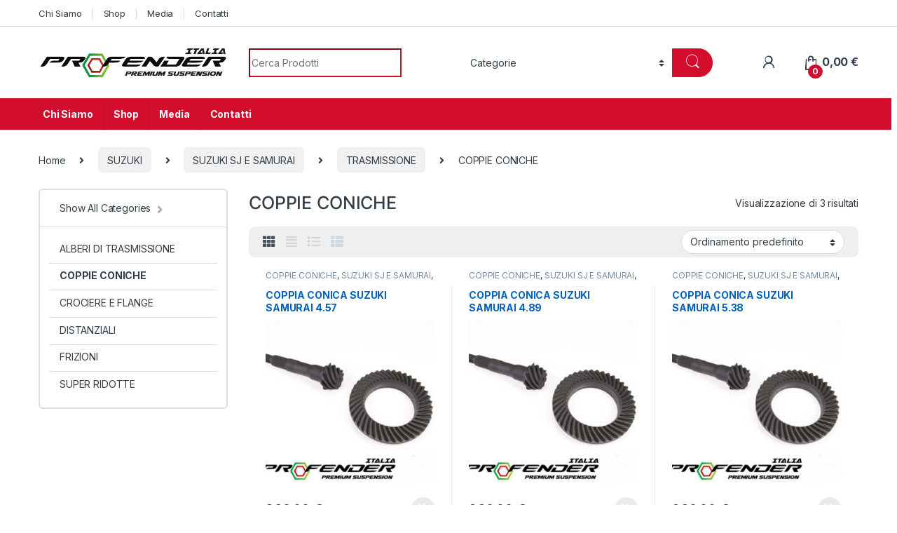

--- FILE ---
content_type: text/html; charset=UTF-8
request_url: https://www.profenderitalia.it/product-category/suzuki-2/suzuki-sj-e-samurai/trasmissione-suzuki-sj-e-samurai/coppie-coniche-suzuki-sj-e-samurai/
body_size: 28060
content:
<!DOCTYPE html>
<html dir="ltr" lang="it-IT" prefix="og: https://ogp.me/ns#">
<head>
<meta charset="UTF-8">
<meta name="viewport" content="width=device-width, initial-scale=1">
<link rel="profile" href="http://gmpg.org/xfn/11">
<link rel="pingback" href="https://www.profenderitalia.it/xmlrpc.php">

<title>COPPIE CONICHE - Profender Italia</title>

		<!-- All in One SEO 4.7.3.1 - aioseo.com -->
		<meta name="robots" content="max-image-preview:large" />
		<link rel="canonical" href="https://www.profenderitalia.it/product-category/suzuki-2/suzuki-sj-e-samurai/trasmissione-suzuki-sj-e-samurai/coppie-coniche-suzuki-sj-e-samurai/" />
		<meta name="generator" content="All in One SEO (AIOSEO) 4.7.3.1" />
		<script type="application/ld+json" class="aioseo-schema">
			{"@context":"https:\/\/schema.org","@graph":[{"@type":"BreadcrumbList","@id":"https:\/\/www.profenderitalia.it\/product-category\/suzuki-2\/suzuki-sj-e-samurai\/trasmissione-suzuki-sj-e-samurai\/coppie-coniche-suzuki-sj-e-samurai\/#breadcrumblist","itemListElement":[{"@type":"ListItem","@id":"https:\/\/www.profenderitalia.it\/#listItem","position":1,"name":"Home","item":"https:\/\/www.profenderitalia.it\/","nextItem":"https:\/\/www.profenderitalia.it\/product-category\/suzuki-2\/#listItem"},{"@type":"ListItem","@id":"https:\/\/www.profenderitalia.it\/product-category\/suzuki-2\/#listItem","position":2,"name":"SUZUKI","item":"https:\/\/www.profenderitalia.it\/product-category\/suzuki-2\/","nextItem":"https:\/\/www.profenderitalia.it\/product-category\/suzuki-2\/suzuki-sj-e-samurai\/#listItem","previousItem":"https:\/\/www.profenderitalia.it\/#listItem"},{"@type":"ListItem","@id":"https:\/\/www.profenderitalia.it\/product-category\/suzuki-2\/suzuki-sj-e-samurai\/#listItem","position":3,"name":"SUZUKI SJ E SAMURAI","item":"https:\/\/www.profenderitalia.it\/product-category\/suzuki-2\/suzuki-sj-e-samurai\/","nextItem":"https:\/\/www.profenderitalia.it\/product-category\/suzuki-2\/suzuki-sj-e-samurai\/trasmissione-suzuki-sj-e-samurai\/#listItem","previousItem":"https:\/\/www.profenderitalia.it\/product-category\/suzuki-2\/#listItem"},{"@type":"ListItem","@id":"https:\/\/www.profenderitalia.it\/product-category\/suzuki-2\/suzuki-sj-e-samurai\/trasmissione-suzuki-sj-e-samurai\/#listItem","position":4,"name":"TRASMISSIONE","item":"https:\/\/www.profenderitalia.it\/product-category\/suzuki-2\/suzuki-sj-e-samurai\/trasmissione-suzuki-sj-e-samurai\/","nextItem":"https:\/\/www.profenderitalia.it\/product-category\/suzuki-2\/suzuki-sj-e-samurai\/trasmissione-suzuki-sj-e-samurai\/coppie-coniche-suzuki-sj-e-samurai\/#listItem","previousItem":"https:\/\/www.profenderitalia.it\/product-category\/suzuki-2\/suzuki-sj-e-samurai\/#listItem"},{"@type":"ListItem","@id":"https:\/\/www.profenderitalia.it\/product-category\/suzuki-2\/suzuki-sj-e-samurai\/trasmissione-suzuki-sj-e-samurai\/coppie-coniche-suzuki-sj-e-samurai\/#listItem","position":5,"name":"COPPIE CONICHE","previousItem":"https:\/\/www.profenderitalia.it\/product-category\/suzuki-2\/suzuki-sj-e-samurai\/trasmissione-suzuki-sj-e-samurai\/#listItem"}]},{"@type":"CollectionPage","@id":"https:\/\/www.profenderitalia.it\/product-category\/suzuki-2\/suzuki-sj-e-samurai\/trasmissione-suzuki-sj-e-samurai\/coppie-coniche-suzuki-sj-e-samurai\/#collectionpage","url":"https:\/\/www.profenderitalia.it\/product-category\/suzuki-2\/suzuki-sj-e-samurai\/trasmissione-suzuki-sj-e-samurai\/coppie-coniche-suzuki-sj-e-samurai\/","name":"COPPIE CONICHE - Profender Italia","inLanguage":"it-IT","isPartOf":{"@id":"https:\/\/www.profenderitalia.it\/#website"},"breadcrumb":{"@id":"https:\/\/www.profenderitalia.it\/product-category\/suzuki-2\/suzuki-sj-e-samurai\/trasmissione-suzuki-sj-e-samurai\/coppie-coniche-suzuki-sj-e-samurai\/#breadcrumblist"}},{"@type":"Organization","@id":"https:\/\/www.profenderitalia.it\/#organization","name":"Profender Italia","description":"Premium Suspension","url":"https:\/\/www.profenderitalia.it\/","telephone":"+393518699393","logo":{"@type":"ImageObject","url":"https:\/\/www.profenderitalia.it\/wp-content\/uploads\/2019\/08\/logo_profender_italia.png","@id":"https:\/\/www.profenderitalia.it\/product-category\/suzuki-2\/suzuki-sj-e-samurai\/trasmissione-suzuki-sj-e-samurai\/coppie-coniche-suzuki-sj-e-samurai\/#organizationLogo","width":2265,"height":356},"image":{"@id":"https:\/\/www.profenderitalia.it\/product-category\/suzuki-2\/suzuki-sj-e-samurai\/trasmissione-suzuki-sj-e-samurai\/coppie-coniche-suzuki-sj-e-samurai\/#organizationLogo"}},{"@type":"WebSite","@id":"https:\/\/www.profenderitalia.it\/#website","url":"https:\/\/www.profenderitalia.it\/","name":"Profender Italia","description":"Premium Suspension","inLanguage":"it-IT","publisher":{"@id":"https:\/\/www.profenderitalia.it\/#organization"}}]}
		</script>
		<!-- All in One SEO -->

<script>window._wca = window._wca || [];</script>
<link rel='dns-prefetch' href='//stats.wp.com' />
<link rel='dns-prefetch' href='//fonts.googleapis.com' />
<link rel="alternate" type="application/rss+xml" title="Profender Italia &raquo; Feed" href="https://www.profenderitalia.it/feed/" />
<link rel="alternate" type="application/rss+xml" title="Profender Italia &raquo; Feed dei commenti" href="https://www.profenderitalia.it/comments/feed/" />
<link rel="alternate" type="application/rss+xml" title="Feed Profender Italia &raquo; COPPIE CONICHE Categoria" href="https://www.profenderitalia.it/product-category/suzuki-2/suzuki-sj-e-samurai/trasmissione-suzuki-sj-e-samurai/coppie-coniche-suzuki-sj-e-samurai/feed/" />
		<!-- This site uses the Google Analytics by MonsterInsights plugin v9.11.1 - Using Analytics tracking - https://www.monsterinsights.com/ -->
		<!-- Nota: MonsterInsights non è attualmente configurato su questo sito. Il proprietario del sito deve autenticarsi con Google Analytics nel pannello delle impostazioni di MonsterInsights. -->
					<!-- No tracking code set -->
				<!-- / Google Analytics by MonsterInsights -->
		<script type="text/javascript">
/* <![CDATA[ */
window._wpemojiSettings = {"baseUrl":"https:\/\/s.w.org\/images\/core\/emoji\/15.0.3\/72x72\/","ext":".png","svgUrl":"https:\/\/s.w.org\/images\/core\/emoji\/15.0.3\/svg\/","svgExt":".svg","source":{"concatemoji":"https:\/\/www.profenderitalia.it\/wp-includes\/js\/wp-emoji-release.min.js?ver=6.6.4"}};
/*! This file is auto-generated */
!function(i,n){var o,s,e;function c(e){try{var t={supportTests:e,timestamp:(new Date).valueOf()};sessionStorage.setItem(o,JSON.stringify(t))}catch(e){}}function p(e,t,n){e.clearRect(0,0,e.canvas.width,e.canvas.height),e.fillText(t,0,0);var t=new Uint32Array(e.getImageData(0,0,e.canvas.width,e.canvas.height).data),r=(e.clearRect(0,0,e.canvas.width,e.canvas.height),e.fillText(n,0,0),new Uint32Array(e.getImageData(0,0,e.canvas.width,e.canvas.height).data));return t.every(function(e,t){return e===r[t]})}function u(e,t,n){switch(t){case"flag":return n(e,"\ud83c\udff3\ufe0f\u200d\u26a7\ufe0f","\ud83c\udff3\ufe0f\u200b\u26a7\ufe0f")?!1:!n(e,"\ud83c\uddfa\ud83c\uddf3","\ud83c\uddfa\u200b\ud83c\uddf3")&&!n(e,"\ud83c\udff4\udb40\udc67\udb40\udc62\udb40\udc65\udb40\udc6e\udb40\udc67\udb40\udc7f","\ud83c\udff4\u200b\udb40\udc67\u200b\udb40\udc62\u200b\udb40\udc65\u200b\udb40\udc6e\u200b\udb40\udc67\u200b\udb40\udc7f");case"emoji":return!n(e,"\ud83d\udc26\u200d\u2b1b","\ud83d\udc26\u200b\u2b1b")}return!1}function f(e,t,n){var r="undefined"!=typeof WorkerGlobalScope&&self instanceof WorkerGlobalScope?new OffscreenCanvas(300,150):i.createElement("canvas"),a=r.getContext("2d",{willReadFrequently:!0}),o=(a.textBaseline="top",a.font="600 32px Arial",{});return e.forEach(function(e){o[e]=t(a,e,n)}),o}function t(e){var t=i.createElement("script");t.src=e,t.defer=!0,i.head.appendChild(t)}"undefined"!=typeof Promise&&(o="wpEmojiSettingsSupports",s=["flag","emoji"],n.supports={everything:!0,everythingExceptFlag:!0},e=new Promise(function(e){i.addEventListener("DOMContentLoaded",e,{once:!0})}),new Promise(function(t){var n=function(){try{var e=JSON.parse(sessionStorage.getItem(o));if("object"==typeof e&&"number"==typeof e.timestamp&&(new Date).valueOf()<e.timestamp+604800&&"object"==typeof e.supportTests)return e.supportTests}catch(e){}return null}();if(!n){if("undefined"!=typeof Worker&&"undefined"!=typeof OffscreenCanvas&&"undefined"!=typeof URL&&URL.createObjectURL&&"undefined"!=typeof Blob)try{var e="postMessage("+f.toString()+"("+[JSON.stringify(s),u.toString(),p.toString()].join(",")+"));",r=new Blob([e],{type:"text/javascript"}),a=new Worker(URL.createObjectURL(r),{name:"wpTestEmojiSupports"});return void(a.onmessage=function(e){c(n=e.data),a.terminate(),t(n)})}catch(e){}c(n=f(s,u,p))}t(n)}).then(function(e){for(var t in e)n.supports[t]=e[t],n.supports.everything=n.supports.everything&&n.supports[t],"flag"!==t&&(n.supports.everythingExceptFlag=n.supports.everythingExceptFlag&&n.supports[t]);n.supports.everythingExceptFlag=n.supports.everythingExceptFlag&&!n.supports.flag,n.DOMReady=!1,n.readyCallback=function(){n.DOMReady=!0}}).then(function(){return e}).then(function(){var e;n.supports.everything||(n.readyCallback(),(e=n.source||{}).concatemoji?t(e.concatemoji):e.wpemoji&&e.twemoji&&(t(e.twemoji),t(e.wpemoji)))}))}((window,document),window._wpemojiSettings);
/* ]]> */
</script>
<style id='wp-emoji-styles-inline-css' type='text/css'>

	img.wp-smiley, img.emoji {
		display: inline !important;
		border: none !important;
		box-shadow: none !important;
		height: 1em !important;
		width: 1em !important;
		margin: 0 0.07em !important;
		vertical-align: -0.1em !important;
		background: none !important;
		padding: 0 !important;
	}
</style>
<link rel='stylesheet' id='wp-block-library-css' href='https://www.profenderitalia.it/wp-includes/css/dist/block-library/style.min.css?ver=6.6.4' type='text/css' media='all' />
<link rel='stylesheet' id='mediaelement-css' href='https://www.profenderitalia.it/wp-includes/js/mediaelement/mediaelementplayer-legacy.min.css?ver=4.2.17' type='text/css' media='all' />
<link rel='stylesheet' id='wp-mediaelement-css' href='https://www.profenderitalia.it/wp-includes/js/mediaelement/wp-mediaelement.min.css?ver=6.6.4' type='text/css' media='all' />
<style id='jetpack-sharing-buttons-style-inline-css' type='text/css'>
.jetpack-sharing-buttons__services-list{display:flex;flex-direction:row;flex-wrap:wrap;gap:0;list-style-type:none;margin:5px;padding:0}.jetpack-sharing-buttons__services-list.has-small-icon-size{font-size:12px}.jetpack-sharing-buttons__services-list.has-normal-icon-size{font-size:16px}.jetpack-sharing-buttons__services-list.has-large-icon-size{font-size:24px}.jetpack-sharing-buttons__services-list.has-huge-icon-size{font-size:36px}@media print{.jetpack-sharing-buttons__services-list{display:none!important}}.editor-styles-wrapper .wp-block-jetpack-sharing-buttons{gap:0;padding-inline-start:0}ul.jetpack-sharing-buttons__services-list.has-background{padding:1.25em 2.375em}
</style>
<style id='classic-theme-styles-inline-css' type='text/css'>
/*! This file is auto-generated */
.wp-block-button__link{color:#fff;background-color:#32373c;border-radius:9999px;box-shadow:none;text-decoration:none;padding:calc(.667em + 2px) calc(1.333em + 2px);font-size:1.125em}.wp-block-file__button{background:#32373c;color:#fff;text-decoration:none}
</style>
<style id='global-styles-inline-css' type='text/css'>
:root{--wp--preset--aspect-ratio--square: 1;--wp--preset--aspect-ratio--4-3: 4/3;--wp--preset--aspect-ratio--3-4: 3/4;--wp--preset--aspect-ratio--3-2: 3/2;--wp--preset--aspect-ratio--2-3: 2/3;--wp--preset--aspect-ratio--16-9: 16/9;--wp--preset--aspect-ratio--9-16: 9/16;--wp--preset--color--black: #000000;--wp--preset--color--cyan-bluish-gray: #abb8c3;--wp--preset--color--white: #ffffff;--wp--preset--color--pale-pink: #f78da7;--wp--preset--color--vivid-red: #cf2e2e;--wp--preset--color--luminous-vivid-orange: #ff6900;--wp--preset--color--luminous-vivid-amber: #fcb900;--wp--preset--color--light-green-cyan: #7bdcb5;--wp--preset--color--vivid-green-cyan: #00d084;--wp--preset--color--pale-cyan-blue: #8ed1fc;--wp--preset--color--vivid-cyan-blue: #0693e3;--wp--preset--color--vivid-purple: #9b51e0;--wp--preset--gradient--vivid-cyan-blue-to-vivid-purple: linear-gradient(135deg,rgba(6,147,227,1) 0%,rgb(155,81,224) 100%);--wp--preset--gradient--light-green-cyan-to-vivid-green-cyan: linear-gradient(135deg,rgb(122,220,180) 0%,rgb(0,208,130) 100%);--wp--preset--gradient--luminous-vivid-amber-to-luminous-vivid-orange: linear-gradient(135deg,rgba(252,185,0,1) 0%,rgba(255,105,0,1) 100%);--wp--preset--gradient--luminous-vivid-orange-to-vivid-red: linear-gradient(135deg,rgba(255,105,0,1) 0%,rgb(207,46,46) 100%);--wp--preset--gradient--very-light-gray-to-cyan-bluish-gray: linear-gradient(135deg,rgb(238,238,238) 0%,rgb(169,184,195) 100%);--wp--preset--gradient--cool-to-warm-spectrum: linear-gradient(135deg,rgb(74,234,220) 0%,rgb(151,120,209) 20%,rgb(207,42,186) 40%,rgb(238,44,130) 60%,rgb(251,105,98) 80%,rgb(254,248,76) 100%);--wp--preset--gradient--blush-light-purple: linear-gradient(135deg,rgb(255,206,236) 0%,rgb(152,150,240) 100%);--wp--preset--gradient--blush-bordeaux: linear-gradient(135deg,rgb(254,205,165) 0%,rgb(254,45,45) 50%,rgb(107,0,62) 100%);--wp--preset--gradient--luminous-dusk: linear-gradient(135deg,rgb(255,203,112) 0%,rgb(199,81,192) 50%,rgb(65,88,208) 100%);--wp--preset--gradient--pale-ocean: linear-gradient(135deg,rgb(255,245,203) 0%,rgb(182,227,212) 50%,rgb(51,167,181) 100%);--wp--preset--gradient--electric-grass: linear-gradient(135deg,rgb(202,248,128) 0%,rgb(113,206,126) 100%);--wp--preset--gradient--midnight: linear-gradient(135deg,rgb(2,3,129) 0%,rgb(40,116,252) 100%);--wp--preset--font-size--small: 13px;--wp--preset--font-size--medium: 20px;--wp--preset--font-size--large: 36px;--wp--preset--font-size--x-large: 42px;--wp--preset--font-family--inter: "Inter", sans-serif;--wp--preset--font-family--cardo: Cardo;--wp--preset--spacing--20: 0.44rem;--wp--preset--spacing--30: 0.67rem;--wp--preset--spacing--40: 1rem;--wp--preset--spacing--50: 1.5rem;--wp--preset--spacing--60: 2.25rem;--wp--preset--spacing--70: 3.38rem;--wp--preset--spacing--80: 5.06rem;--wp--preset--shadow--natural: 6px 6px 9px rgba(0, 0, 0, 0.2);--wp--preset--shadow--deep: 12px 12px 50px rgba(0, 0, 0, 0.4);--wp--preset--shadow--sharp: 6px 6px 0px rgba(0, 0, 0, 0.2);--wp--preset--shadow--outlined: 6px 6px 0px -3px rgba(255, 255, 255, 1), 6px 6px rgba(0, 0, 0, 1);--wp--preset--shadow--crisp: 6px 6px 0px rgba(0, 0, 0, 1);}:where(.is-layout-flex){gap: 0.5em;}:where(.is-layout-grid){gap: 0.5em;}body .is-layout-flex{display: flex;}.is-layout-flex{flex-wrap: wrap;align-items: center;}.is-layout-flex > :is(*, div){margin: 0;}body .is-layout-grid{display: grid;}.is-layout-grid > :is(*, div){margin: 0;}:where(.wp-block-columns.is-layout-flex){gap: 2em;}:where(.wp-block-columns.is-layout-grid){gap: 2em;}:where(.wp-block-post-template.is-layout-flex){gap: 1.25em;}:where(.wp-block-post-template.is-layout-grid){gap: 1.25em;}.has-black-color{color: var(--wp--preset--color--black) !important;}.has-cyan-bluish-gray-color{color: var(--wp--preset--color--cyan-bluish-gray) !important;}.has-white-color{color: var(--wp--preset--color--white) !important;}.has-pale-pink-color{color: var(--wp--preset--color--pale-pink) !important;}.has-vivid-red-color{color: var(--wp--preset--color--vivid-red) !important;}.has-luminous-vivid-orange-color{color: var(--wp--preset--color--luminous-vivid-orange) !important;}.has-luminous-vivid-amber-color{color: var(--wp--preset--color--luminous-vivid-amber) !important;}.has-light-green-cyan-color{color: var(--wp--preset--color--light-green-cyan) !important;}.has-vivid-green-cyan-color{color: var(--wp--preset--color--vivid-green-cyan) !important;}.has-pale-cyan-blue-color{color: var(--wp--preset--color--pale-cyan-blue) !important;}.has-vivid-cyan-blue-color{color: var(--wp--preset--color--vivid-cyan-blue) !important;}.has-vivid-purple-color{color: var(--wp--preset--color--vivid-purple) !important;}.has-black-background-color{background-color: var(--wp--preset--color--black) !important;}.has-cyan-bluish-gray-background-color{background-color: var(--wp--preset--color--cyan-bluish-gray) !important;}.has-white-background-color{background-color: var(--wp--preset--color--white) !important;}.has-pale-pink-background-color{background-color: var(--wp--preset--color--pale-pink) !important;}.has-vivid-red-background-color{background-color: var(--wp--preset--color--vivid-red) !important;}.has-luminous-vivid-orange-background-color{background-color: var(--wp--preset--color--luminous-vivid-orange) !important;}.has-luminous-vivid-amber-background-color{background-color: var(--wp--preset--color--luminous-vivid-amber) !important;}.has-light-green-cyan-background-color{background-color: var(--wp--preset--color--light-green-cyan) !important;}.has-vivid-green-cyan-background-color{background-color: var(--wp--preset--color--vivid-green-cyan) !important;}.has-pale-cyan-blue-background-color{background-color: var(--wp--preset--color--pale-cyan-blue) !important;}.has-vivid-cyan-blue-background-color{background-color: var(--wp--preset--color--vivid-cyan-blue) !important;}.has-vivid-purple-background-color{background-color: var(--wp--preset--color--vivid-purple) !important;}.has-black-border-color{border-color: var(--wp--preset--color--black) !important;}.has-cyan-bluish-gray-border-color{border-color: var(--wp--preset--color--cyan-bluish-gray) !important;}.has-white-border-color{border-color: var(--wp--preset--color--white) !important;}.has-pale-pink-border-color{border-color: var(--wp--preset--color--pale-pink) !important;}.has-vivid-red-border-color{border-color: var(--wp--preset--color--vivid-red) !important;}.has-luminous-vivid-orange-border-color{border-color: var(--wp--preset--color--luminous-vivid-orange) !important;}.has-luminous-vivid-amber-border-color{border-color: var(--wp--preset--color--luminous-vivid-amber) !important;}.has-light-green-cyan-border-color{border-color: var(--wp--preset--color--light-green-cyan) !important;}.has-vivid-green-cyan-border-color{border-color: var(--wp--preset--color--vivid-green-cyan) !important;}.has-pale-cyan-blue-border-color{border-color: var(--wp--preset--color--pale-cyan-blue) !important;}.has-vivid-cyan-blue-border-color{border-color: var(--wp--preset--color--vivid-cyan-blue) !important;}.has-vivid-purple-border-color{border-color: var(--wp--preset--color--vivid-purple) !important;}.has-vivid-cyan-blue-to-vivid-purple-gradient-background{background: var(--wp--preset--gradient--vivid-cyan-blue-to-vivid-purple) !important;}.has-light-green-cyan-to-vivid-green-cyan-gradient-background{background: var(--wp--preset--gradient--light-green-cyan-to-vivid-green-cyan) !important;}.has-luminous-vivid-amber-to-luminous-vivid-orange-gradient-background{background: var(--wp--preset--gradient--luminous-vivid-amber-to-luminous-vivid-orange) !important;}.has-luminous-vivid-orange-to-vivid-red-gradient-background{background: var(--wp--preset--gradient--luminous-vivid-orange-to-vivid-red) !important;}.has-very-light-gray-to-cyan-bluish-gray-gradient-background{background: var(--wp--preset--gradient--very-light-gray-to-cyan-bluish-gray) !important;}.has-cool-to-warm-spectrum-gradient-background{background: var(--wp--preset--gradient--cool-to-warm-spectrum) !important;}.has-blush-light-purple-gradient-background{background: var(--wp--preset--gradient--blush-light-purple) !important;}.has-blush-bordeaux-gradient-background{background: var(--wp--preset--gradient--blush-bordeaux) !important;}.has-luminous-dusk-gradient-background{background: var(--wp--preset--gradient--luminous-dusk) !important;}.has-pale-ocean-gradient-background{background: var(--wp--preset--gradient--pale-ocean) !important;}.has-electric-grass-gradient-background{background: var(--wp--preset--gradient--electric-grass) !important;}.has-midnight-gradient-background{background: var(--wp--preset--gradient--midnight) !important;}.has-small-font-size{font-size: var(--wp--preset--font-size--small) !important;}.has-medium-font-size{font-size: var(--wp--preset--font-size--medium) !important;}.has-large-font-size{font-size: var(--wp--preset--font-size--large) !important;}.has-x-large-font-size{font-size: var(--wp--preset--font-size--x-large) !important;}
:where(.wp-block-post-template.is-layout-flex){gap: 1.25em;}:where(.wp-block-post-template.is-layout-grid){gap: 1.25em;}
:where(.wp-block-columns.is-layout-flex){gap: 2em;}:where(.wp-block-columns.is-layout-grid){gap: 2em;}
:root :where(.wp-block-pullquote){font-size: 1.5em;line-height: 1.6;}
</style>
<link rel='stylesheet' id='pb_animate-css' href='https://www.profenderitalia.it/wp-content/plugins/ays-popup-box/public/css/animate.css?ver=4.9.2' type='text/css' media='all' />
<link rel='stylesheet' id='contact-form-7-css' href='https://www.profenderitalia.it/wp-content/plugins/contact-form-7/includes/css/styles.css?ver=5.9.8' type='text/css' media='all' />
<link rel='stylesheet' id='rs-plugin-settings-css' href='https://www.profenderitalia.it/wp-content/plugins/revslider/public/assets/css/settings.css?ver=5.4.8.3' type='text/css' media='all' />
<style id='rs-plugin-settings-inline-css' type='text/css'>
#rs-demo-id {}
</style>
<style id='woocommerce-inline-inline-css' type='text/css'>
.woocommerce form .form-row .required { visibility: visible; }
</style>
<link rel='stylesheet' id='electro-fonts-css' href='https://fonts.googleapis.com/css2?family=Inter:wght@300;400;600;700&#038;display=swap' type='text/css' media='all' />
<link rel='stylesheet' id='font-electro-css' href='https://www.profenderitalia.it/wp-content/themes/electro/assets/css/font-electro.css?ver=1729960398' type='text/css' media='all' />
<link rel='stylesheet' id='fontawesome-css' href='https://www.profenderitalia.it/wp-content/themes/electro/assets/vendor/fontawesome/css/all.min.css?ver=1729960398' type='text/css' media='all' />
<link rel='stylesheet' id='animate-css-css' href='https://www.profenderitalia.it/wp-content/themes/electro/assets/vendor/animate.css/animate.min.css?ver=1729960398' type='text/css' media='all' />
<link rel='stylesheet' id='electro-style-css' href='https://www.profenderitalia.it/wp-content/themes/electro/style.min.css?ver=1729960398' type='text/css' media='all' />
<link rel='stylesheet' id='popup-maker-site-css' href='https://www.profenderitalia.it/wp-content/plugins/popup-maker/assets/css/pum-site.min.css?ver=1.20.2' type='text/css' media='all' />
<style id='popup-maker-site-inline-css' type='text/css'>
/* Popup Google Fonts */
@import url('//fonts.googleapis.com/css?family=Montserrat:100');

/* Popup Theme 7421: Light Box */
.pum-theme-7421, .pum-theme-lightbox { background-color: rgba( 0, 0, 0, 0.60 ) } 
.pum-theme-7421 .pum-container, .pum-theme-lightbox .pum-container { padding: 18px; border-radius: 3px; border: 8px solid #000000; box-shadow: 0px 0px 30px 0px rgba( 2, 2, 2, 1.00 ); background-color: rgba( 255, 255, 255, 1.00 ) } 
.pum-theme-7421 .pum-title, .pum-theme-lightbox .pum-title { color: #000000; text-align: left; text-shadow: 0px 0px 0px rgba( 2, 2, 2, 0.23 ); font-family: inherit; font-weight: 100; font-size: 32px; line-height: 36px } 
.pum-theme-7421 .pum-content, .pum-theme-lightbox .pum-content { color: #000000; font-family: inherit; font-weight: 100 } 
.pum-theme-7421 .pum-content + .pum-close, .pum-theme-lightbox .pum-content + .pum-close { position: absolute; height: 26px; width: 26px; left: auto; right: -13px; bottom: auto; top: -13px; padding: 0px; color: #ffffff; font-family: Arial; font-weight: 100; font-size: 24px; line-height: 24px; border: 2px solid #ffffff; border-radius: 26px; box-shadow: 0px 0px 15px 1px rgba( 2, 2, 2, 0.75 ); text-shadow: 0px 0px 0px rgba( 0, 0, 0, 0.23 ); background-color: rgba( 0, 0, 0, 1.00 ) } 

/* Popup Theme 7422: Blu aziendale */
.pum-theme-7422, .pum-theme-enterprise-blue { background-color: rgba( 0, 0, 0, 0.70 ) } 
.pum-theme-7422 .pum-container, .pum-theme-enterprise-blue .pum-container { padding: 28px; border-radius: 5px; border: 1px none #000000; box-shadow: 0px 10px 25px 4px rgba( 2, 2, 2, 0.50 ); background-color: rgba( 255, 255, 255, 1.00 ) } 
.pum-theme-7422 .pum-title, .pum-theme-enterprise-blue .pum-title { color: #315b7c; text-align: left; text-shadow: 0px 0px 0px rgba( 2, 2, 2, 0.23 ); font-family: inherit; font-weight: 100; font-size: 34px; line-height: 36px } 
.pum-theme-7422 .pum-content, .pum-theme-enterprise-blue .pum-content { color: #2d2d2d; font-family: inherit; font-weight: 100 } 
.pum-theme-7422 .pum-content + .pum-close, .pum-theme-enterprise-blue .pum-content + .pum-close { position: absolute; height: 28px; width: 28px; left: auto; right: 8px; bottom: auto; top: 8px; padding: 4px; color: #ffffff; font-family: Times New Roman; font-weight: 100; font-size: 20px; line-height: 20px; border: 1px none #ffffff; border-radius: 42px; box-shadow: 0px 0px 0px 0px rgba( 2, 2, 2, 0.23 ); text-shadow: 0px 0px 0px rgba( 0, 0, 0, 0.23 ); background-color: rgba( 49, 91, 124, 1.00 ) } 

/* Popup Theme 7423: Disclaimer */
.pum-theme-7423, .pum-theme-hello-box { background-color: rgba( 0, 0, 0, 0.75 ) } 
.pum-theme-7423 .pum-container, .pum-theme-hello-box .pum-container { padding: 30px; border-radius: 80px; border: 14px solid #81d742; box-shadow: 0px 0px 0px 0px rgba( 2, 2, 2, 0.00 ); background-color: rgba( 255, 255, 255, 1.00 ) } 
.pum-theme-7423 .pum-title, .pum-theme-hello-box .pum-title { color: #2d2d2d; text-align: left; text-shadow: 0px 0px 0px rgba( 2, 2, 2, 0.23 ); font-family: Montserrat; font-weight: 100; font-size: 32px; line-height: 36px } 
.pum-theme-7423 .pum-content, .pum-theme-hello-box .pum-content { color: #2d2d2d; font-family: inherit; font-weight: 100 } 
.pum-theme-7423 .pum-content + .pum-close, .pum-theme-hello-box .pum-content + .pum-close { position: absolute; height: auto; width: auto; left: auto; right: -30px; bottom: auto; top: -30px; padding: 0px; color: #2d2d2d; font-family: Times New Roman; font-weight: 100; font-size: 32px; line-height: 28px; border: 1px none #ffffff; border-radius: 28px; box-shadow: 0px 0px 0px 0px rgba( 2, 2, 2, 0.23 ); text-shadow: 0px 0px 0px rgba( 0, 0, 0, 0.23 ); background-color: rgba( 255, 255, 255, 1.00 ) } 

/* Popup Theme 7424: Bordo netto */
.pum-theme-7424, .pum-theme-cutting-edge { background-color: rgba( 0, 0, 0, 0.50 ) } 
.pum-theme-7424 .pum-container, .pum-theme-cutting-edge .pum-container { padding: 18px; border-radius: 0px; border: 1px none #000000; box-shadow: 0px 10px 25px 0px rgba( 2, 2, 2, 0.50 ); background-color: rgba( 30, 115, 190, 1.00 ) } 
.pum-theme-7424 .pum-title, .pum-theme-cutting-edge .pum-title { color: #ffffff; text-align: left; text-shadow: 0px 0px 0px rgba( 2, 2, 2, 0.23 ); font-family: Sans-Serif; font-weight: 100; font-size: 26px; line-height: 28px } 
.pum-theme-7424 .pum-content, .pum-theme-cutting-edge .pum-content { color: #ffffff; font-family: inherit; font-weight: 100 } 
.pum-theme-7424 .pum-content + .pum-close, .pum-theme-cutting-edge .pum-content + .pum-close { position: absolute; height: 24px; width: 24px; left: auto; right: 0px; bottom: auto; top: 0px; padding: 0px; color: #1e73be; font-family: Times New Roman; font-weight: 100; font-size: 32px; line-height: 24px; border: 1px none #ffffff; border-radius: 0px; box-shadow: -1px 1px 1px 0px rgba( 2, 2, 2, 0.10 ); text-shadow: -1px 1px 1px rgba( 0, 0, 0, 0.10 ); background-color: rgba( 238, 238, 34, 1.00 ) } 

/* Popup Theme 7425: Cornice */
.pum-theme-7425, .pum-theme-framed-border { background-color: rgba( 255, 255, 255, 0.50 ) } 
.pum-theme-7425 .pum-container, .pum-theme-framed-border .pum-container { padding: 18px; border-radius: 0px; border: 20px outset #dd3333; box-shadow: 1px 1px 3px 0px rgba( 2, 2, 2, 0.97 ) inset; background-color: rgba( 255, 251, 239, 1.00 ) } 
.pum-theme-7425 .pum-title, .pum-theme-framed-border .pum-title { color: #000000; text-align: left; text-shadow: 0px 0px 0px rgba( 2, 2, 2, 0.23 ); font-family: inherit; font-weight: 100; font-size: 32px; line-height: 36px } 
.pum-theme-7425 .pum-content, .pum-theme-framed-border .pum-content { color: #2d2d2d; font-family: inherit; font-weight: 100 } 
.pum-theme-7425 .pum-content + .pum-close, .pum-theme-framed-border .pum-content + .pum-close { position: absolute; height: 20px; width: 20px; left: auto; right: -20px; bottom: auto; top: -20px; padding: 0px; color: #ffffff; font-family: Tahoma; font-weight: 700; font-size: 16px; line-height: 18px; border: 1px none #ffffff; border-radius: 0px; box-shadow: 0px 0px 0px 0px rgba( 2, 2, 2, 0.23 ); text-shadow: 0px 0px 0px rgba( 0, 0, 0, 0.23 ); background-color: rgba( 0, 0, 0, 0.55 ) } 

/* Popup Theme 7426: Floating Bar - Soft Blue */
.pum-theme-7426, .pum-theme-floating-bar { background-color: rgba( 255, 255, 255, 0.00 ) } 
.pum-theme-7426 .pum-container, .pum-theme-floating-bar .pum-container { padding: 8px; border-radius: 0px; border: 1px none #000000; box-shadow: 1px 1px 3px 0px rgba( 2, 2, 2, 0.23 ); background-color: rgba( 238, 246, 252, 1.00 ) } 
.pum-theme-7426 .pum-title, .pum-theme-floating-bar .pum-title { color: #505050; text-align: left; text-shadow: 0px 0px 0px rgba( 2, 2, 2, 0.23 ); font-family: inherit; font-weight: 400; font-size: 32px; line-height: 36px } 
.pum-theme-7426 .pum-content, .pum-theme-floating-bar .pum-content { color: #505050; font-family: inherit; font-weight: 400 } 
.pum-theme-7426 .pum-content + .pum-close, .pum-theme-floating-bar .pum-content + .pum-close { position: absolute; height: 18px; width: 18px; left: auto; right: 5px; bottom: auto; top: 50%; padding: 0px; color: #505050; font-family: Sans-Serif; font-weight: 700; font-size: 15px; line-height: 18px; border: 1px solid #505050; border-radius: 15px; box-shadow: 0px 0px 0px 0px rgba( 2, 2, 2, 0.00 ); text-shadow: 0px 0px 0px rgba( 0, 0, 0, 0.00 ); background-color: rgba( 255, 255, 255, 0.00 ); transform: translate(0, -50%) } 

/* Popup Theme 7427: Content Only - For use with page builders or block editor */
.pum-theme-7427, .pum-theme-content-only { background-color: rgba( 0, 0, 0, 0.70 ) } 
.pum-theme-7427 .pum-container, .pum-theme-content-only .pum-container { padding: 0px; border-radius: 0px; border: 1px none #000000; box-shadow: 0px 0px 0px 0px rgba( 2, 2, 2, 0.00 ) } 
.pum-theme-7427 .pum-title, .pum-theme-content-only .pum-title { color: #000000; text-align: left; text-shadow: 0px 0px 0px rgba( 2, 2, 2, 0.23 ); font-family: inherit; font-weight: 400; font-size: 32px; line-height: 36px } 
.pum-theme-7427 .pum-content, .pum-theme-content-only .pum-content { color: #8c8c8c; font-family: inherit; font-weight: 400 } 
.pum-theme-7427 .pum-content + .pum-close, .pum-theme-content-only .pum-content + .pum-close { position: absolute; height: 18px; width: 18px; left: auto; right: 7px; bottom: auto; top: 7px; padding: 0px; color: #000000; font-family: inherit; font-weight: 700; font-size: 20px; line-height: 20px; border: 1px none #ffffff; border-radius: 15px; box-shadow: 0px 0px 0px 0px rgba( 2, 2, 2, 0.00 ); text-shadow: 0px 0px 0px rgba( 0, 0, 0, 0.00 ); background-color: rgba( 255, 255, 255, 0.00 ) } 

/* Popup Theme 7420: Tema predefinito */
.pum-theme-7420, .pum-theme-tema-predefinito { background-color: rgba( 255, 255, 255, 1.00 ) } 
.pum-theme-7420 .pum-container, .pum-theme-tema-predefinito .pum-container { padding: 18px; border-radius: 0px; border: 1px none #000000; box-shadow: 1px 1px 3px 0px rgba( 2, 2, 2, 0.23 ); background-color: rgba( 249, 249, 249, 1.00 ) } 
.pum-theme-7420 .pum-title, .pum-theme-tema-predefinito .pum-title { color: #000000; text-align: left; text-shadow: 0px 0px 0px rgba( 2, 2, 2, 0.23 ); font-family: inherit; font-weight: 400; font-size: 32px; font-style: normal; line-height: 36px } 
.pum-theme-7420 .pum-content, .pum-theme-tema-predefinito .pum-content { color: #8c8c8c; font-family: inherit; font-weight: 400; font-style: inherit } 
.pum-theme-7420 .pum-content + .pum-close, .pum-theme-tema-predefinito .pum-content + .pum-close { position: absolute; height: auto; width: auto; left: auto; right: 0px; bottom: auto; top: 0px; padding: 8px; color: #ffffff; font-family: inherit; font-weight: 400; font-size: 12px; font-style: inherit; line-height: 36px; border: 1px none #ffffff; border-radius: 0px; box-shadow: 1px 1px 3px 0px rgba( 2, 2, 2, 0.23 ); text-shadow: 0px 0px 0px rgba( 0, 0, 0, 0.23 ); background-color: rgba( 0, 183, 205, 1.00 ) } 

#pum-8223 {z-index: 1999999999}
#pum-8110 {z-index: 1999999999}
#pum-7778 {z-index: 1999999999}

</style>
<link rel='stylesheet' id='wpgdprc-front-css-css' href='https://www.profenderitalia.it/wp-content/plugins/wp-gdpr-compliance/Assets/css/front.css?ver=1706878940' type='text/css' media='all' />
<style id='wpgdprc-front-css-inline-css' type='text/css'>
:root{--wp-gdpr--bar--background-color: #000000;--wp-gdpr--bar--color: #ffffff;--wp-gdpr--button--background-color: #ffffff;--wp-gdpr--button--background-color--darken: #d8d8d8;--wp-gdpr--button--color: #ffffff;}
</style>
<script type="text/javascript" src="https://www.profenderitalia.it/wp-includes/js/jquery/jquery.min.js?ver=3.7.1" id="jquery-core-js"></script>
<script type="text/javascript" src="https://www.profenderitalia.it/wp-includes/js/jquery/jquery-migrate.min.js?ver=3.4.1" id="jquery-migrate-js"></script>
<script type="text/javascript" id="ays-pb-js-extra">
/* <![CDATA[ */
var pbLocalizeObj = {"ajax":"https:\/\/www.profenderitalia.it\/wp-admin\/admin-ajax.php","seconds":"seconds","thisWillClose":"This will close in","icons":{"close_icon":"<svg class=\"ays_pb_material_close_icon\" xmlns=\"https:\/\/www.w3.org\/2000\/svg\" height=\"36px\" viewBox=\"0 0 24 24\" width=\"36px\" fill=\"#000000\" alt=\"Pop-up Close\"><path d=\"M0 0h24v24H0z\" fill=\"none\"\/><path d=\"M19 6.41L17.59 5 12 10.59 6.41 5 5 6.41 10.59 12 5 17.59 6.41 19 12 13.41 17.59 19 19 17.59 13.41 12z\"\/><\/svg>","close_circle_icon":"<svg class=\"ays_pb_material_close_circle_icon\" xmlns=\"https:\/\/www.w3.org\/2000\/svg\" height=\"24\" viewBox=\"0 0 24 24\" width=\"36\" alt=\"Pop-up Close\"><path d=\"M0 0h24v24H0z\" fill=\"none\"\/><path d=\"M12 2C6.47 2 2 6.47 2 12s4.47 10 10 10 10-4.47 10-10S17.53 2 12 2zm5 13.59L15.59 17 12 13.41 8.41 17 7 15.59 10.59 12 7 8.41 8.41 7 12 10.59 15.59 7 17 8.41 13.41 12 17 15.59z\"\/><\/svg>","volume_up_icon":"<svg class=\"ays_pb_fa_volume\" xmlns=\"https:\/\/www.w3.org\/2000\/svg\" height=\"24\" viewBox=\"0 0 24 24\" width=\"36\"><path d=\"M0 0h24v24H0z\" fill=\"none\"\/><path d=\"M3 9v6h4l5 5V4L7 9H3zm13.5 3c0-1.77-1.02-3.29-2.5-4.03v8.05c1.48-.73 2.5-2.25 2.5-4.02zM14 3.23v2.06c2.89.86 5 3.54 5 6.71s-2.11 5.85-5 6.71v2.06c4.01-.91 7-4.49 7-8.77s-2.99-7.86-7-8.77z\"\/><\/svg>","volume_mute_icon":"<svg xmlns=\"https:\/\/www.w3.org\/2000\/svg\" height=\"24\" viewBox=\"0 0 24 24\" width=\"24\"><path d=\"M0 0h24v24H0z\" fill=\"none\"\/><path d=\"M7 9v6h4l5 5V4l-5 5H7z\"\/><\/svg>"}};
/* ]]> */
</script>
<script type="text/javascript" src="https://www.profenderitalia.it/wp-content/plugins/ays-popup-box/public/js/ays-pb-public.js?ver=4.9.2" id="ays-pb-js"></script>
<script type="text/javascript" src="https://www.profenderitalia.it/wp-content/plugins/revslider/public/assets/js/jquery.themepunch.tools.min.js?ver=5.4.8.3" id="tp-tools-js"></script>
<script type="text/javascript" src="https://www.profenderitalia.it/wp-content/plugins/revslider/public/assets/js/jquery.themepunch.revolution.min.js?ver=5.4.8.3" id="revmin-js"></script>
<script type="text/javascript" src="https://www.profenderitalia.it/wp-content/plugins/woocommerce/assets/js/jquery-blockui/jquery.blockUI.min.js?ver=2.7.0-wc.9.3.5" id="jquery-blockui-js" defer="defer" data-wp-strategy="defer"></script>
<script type="text/javascript" id="wc-add-to-cart-js-extra">
/* <![CDATA[ */
var wc_add_to_cart_params = {"ajax_url":"\/wp-admin\/admin-ajax.php","wc_ajax_url":"\/?wc-ajax=%%endpoint%%","i18n_view_cart":"Visualizza carrello","cart_url":"https:\/\/www.profenderitalia.it\/cart\/","is_cart":"","cart_redirect_after_add":"no"};
/* ]]> */
</script>
<script type="text/javascript" src="https://www.profenderitalia.it/wp-content/plugins/woocommerce/assets/js/frontend/add-to-cart.min.js?ver=9.3.5" id="wc-add-to-cart-js" defer="defer" data-wp-strategy="defer"></script>
<script type="text/javascript" src="https://www.profenderitalia.it/wp-content/plugins/woocommerce/assets/js/js-cookie/js.cookie.min.js?ver=2.1.4-wc.9.3.5" id="js-cookie-js" defer="defer" data-wp-strategy="defer"></script>
<script type="text/javascript" id="woocommerce-js-extra">
/* <![CDATA[ */
var woocommerce_params = {"ajax_url":"\/wp-admin\/admin-ajax.php","wc_ajax_url":"\/?wc-ajax=%%endpoint%%"};
/* ]]> */
</script>
<script type="text/javascript" src="https://www.profenderitalia.it/wp-content/plugins/woocommerce/assets/js/frontend/woocommerce.min.js?ver=9.3.5" id="woocommerce-js" defer="defer" data-wp-strategy="defer"></script>
<script type="text/javascript" src="https://stats.wp.com/s-202604.js" id="woocommerce-analytics-js" defer="defer" data-wp-strategy="defer"></script>
<script type="text/javascript" id="wpgdprc-front-js-js-extra">
/* <![CDATA[ */
var wpgdprcFront = {"ajaxUrl":"https:\/\/www.profenderitalia.it\/wp-admin\/admin-ajax.php","ajaxNonce":"2886015bb0","ajaxArg":"security","pluginPrefix":"wpgdprc","blogId":"1","isMultiSite":"","locale":"it_IT","showSignUpModal":"","showFormModal":"","cookieName":"wpgdprc-consent","consentVersion":"","path":"\/","prefix":"wpgdprc"};
/* ]]> */
</script>
<script type="text/javascript" src="https://www.profenderitalia.it/wp-content/plugins/wp-gdpr-compliance/Assets/js/front.min.js?ver=1706878942" id="wpgdprc-front-js-js"></script>
<link rel="https://api.w.org/" href="https://www.profenderitalia.it/wp-json/" /><link rel="alternate" title="JSON" type="application/json" href="https://www.profenderitalia.it/wp-json/wp/v2/product_cat/315" /><link rel="EditURI" type="application/rsd+xml" title="RSD" href="https://www.profenderitalia.it/xmlrpc.php?rsd" />
<meta name="generator" content="Redux 4.4.18" /><noscript><style>.vce-row-container .vcv-lozad {display: none}</style></noscript><meta name="generator" content="Basato su Visual Composer Website Builder - editor visuale che utilizza una facile e veloce modalità di trascinamento per WordPress."/>	<style>img#wpstats{display:none}</style>
			<noscript><style>.woocommerce-product-gallery{ opacity: 1 !important; }</style></noscript>
	<meta name="generator" content="Elementor 3.24.2; features: e_font_icon_svg, additional_custom_breakpoints, e_optimized_control_loading, e_element_cache; settings: css_print_method-external, google_font-enabled, font_display-swap">
<style type="text/css">.recentcomments a{display:inline !important;padding:0 !important;margin:0 !important;}</style>			<style>
				.e-con.e-parent:nth-of-type(n+4):not(.e-lazyloaded):not(.e-no-lazyload),
				.e-con.e-parent:nth-of-type(n+4):not(.e-lazyloaded):not(.e-no-lazyload) * {
					background-image: none !important;
				}
				@media screen and (max-height: 1024px) {
					.e-con.e-parent:nth-of-type(n+3):not(.e-lazyloaded):not(.e-no-lazyload),
					.e-con.e-parent:nth-of-type(n+3):not(.e-lazyloaded):not(.e-no-lazyload) * {
						background-image: none !important;
					}
				}
				@media screen and (max-height: 640px) {
					.e-con.e-parent:nth-of-type(n+2):not(.e-lazyloaded):not(.e-no-lazyload),
					.e-con.e-parent:nth-of-type(n+2):not(.e-lazyloaded):not(.e-no-lazyload) * {
						background-image: none !important;
					}
				}
			</style>
			<meta name="generator" content="Powered by Slider Revolution 5.4.8.3 - responsive, Mobile-Friendly Slider Plugin for WordPress with comfortable drag and drop interface." />
<style id='wp-fonts-local' type='text/css'>
@font-face{font-family:Inter;font-style:normal;font-weight:300 900;font-display:fallback;src:url('https://www.profenderitalia.it/wp-content/plugins/woocommerce/assets/fonts/Inter-VariableFont_slnt,wght.woff2') format('woff2');font-stretch:normal;}
@font-face{font-family:Cardo;font-style:normal;font-weight:400;font-display:fallback;src:url('https://www.profenderitalia.it/wp-content/plugins/woocommerce/assets/fonts/cardo_normal_400.woff2') format('woff2');}
</style>
<link rel="icon" href="https://www.profenderitalia.it/wp-content/uploads/2019/04/cropped-logo_profender-italia-32x32.png" sizes="32x32" />
<link rel="icon" href="https://www.profenderitalia.it/wp-content/uploads/2019/04/cropped-logo_profender-italia-192x192.png" sizes="192x192" />
<link rel="apple-touch-icon" href="https://www.profenderitalia.it/wp-content/uploads/2019/04/cropped-logo_profender-italia-180x180.png" />
<meta name="msapplication-TileImage" content="https://www.profenderitalia.it/wp-content/uploads/2019/04/cropped-logo_profender-italia-270x270.png" />
<script type="text/javascript">function setREVStartSize(e){									
						try{ e.c=jQuery(e.c);var i=jQuery(window).width(),t=9999,r=0,n=0,l=0,f=0,s=0,h=0;
							if(e.responsiveLevels&&(jQuery.each(e.responsiveLevels,function(e,f){f>i&&(t=r=f,l=e),i>f&&f>r&&(r=f,n=e)}),t>r&&(l=n)),f=e.gridheight[l]||e.gridheight[0]||e.gridheight,s=e.gridwidth[l]||e.gridwidth[0]||e.gridwidth,h=i/s,h=h>1?1:h,f=Math.round(h*f),"fullscreen"==e.sliderLayout){var u=(e.c.width(),jQuery(window).height());if(void 0!=e.fullScreenOffsetContainer){var c=e.fullScreenOffsetContainer.split(",");if (c) jQuery.each(c,function(e,i){u=jQuery(i).length>0?u-jQuery(i).outerHeight(!0):u}),e.fullScreenOffset.split("%").length>1&&void 0!=e.fullScreenOffset&&e.fullScreenOffset.length>0?u-=jQuery(window).height()*parseInt(e.fullScreenOffset,0)/100:void 0!=e.fullScreenOffset&&e.fullScreenOffset.length>0&&(u-=parseInt(e.fullScreenOffset,0))}f=u}else void 0!=e.minHeight&&f<e.minHeight&&(f=e.minHeight);e.c.closest(".rev_slider_wrapper").css({height:f})					
						}catch(d){console.log("Failure at Presize of Slider:"+d)}						
					};</script>
<style type="text/css">
        .footer-call-us .call-us-icon i,
        .header-support-info .support-icon i,
        .header-support-inner .support-icon,
        .widget_electro_products_filter .widget_layered_nav li > a:hover::before,
        .widget_electro_products_filter .widget_layered_nav li > a:focus::before,
        .widget_electro_products_filter .widget_product_categories li > a:hover::before,
        .widget_electro_products_filter .widget_product_categories li > a:focus::before,
        .widget_electro_products_filter .widget_layered_nav li.chosen > a::before,
        .widget_electro_products_filter .widget_product_categories li.current-cat > a::before,
        .features-list .media-left i,
        .secondary-nav>.dropdown.open >a::before,
        .secondary-nav>.dropdown.show >a::before,
        p.stars a,
        .top-bar.top-bar-v1 #menu-top-bar-left.nav-inline .menu-item > a i,
        .handheld-footer .handheld-footer-bar .footer-call-us .call-us-text span,
        .footer-v2 .handheld-footer .handheld-footer-bar .footer-call-us .call-us-text span,
        .top-bar .menu-item.customer-support i {
            color: #d30e2c;
        }

        .header-logo svg ellipse,
        .footer-logo svg ellipse{
            fill:#d30e2c;
        }

        .primary-nav .nav-inline > .menu-item .dropdown-menu,
        .primary-nav-menu .nav-inline > .menu-item .dropdown-menu,
        .navbar-primary .navbar-nav > .menu-item .dropdown-menu,
        .vertical-menu .menu-item-has-children > .dropdown-menu,
        .departments-menu .menu-item-has-children:hover > .dropdown-menu,
        .top-bar .nav-inline > .menu-item .dropdown-menu,
        .secondary-nav>.dropdown .dropdown-menu,
        .header-v6 .vertical-menu .list-group-item > .dropdown-menu,
        .best-selling-menu .nav-item>ul>li.electro-more-menu-item .dropdown-menu,
        .home-v5-slider .tp-tab.selected .tp-tab-title:before,
        .home-v5-slider .tp-tab.selected .tp-tab-title:after,
        .header-v5 .electro-navigation .departments-menu-v2>.dropdown>.dropdown-menu,
        .product-categories-list-with-header.v2 header .caption .section-title:after,
        .primary-nav-menu .nav-inline >.menu-item .dropdown-menu,
        .dropdown-menu-mini-cart,
        .dropdown-menu-user-account,
        .electro-navbar-primary .nav>.menu-item.menu-item-has-children .dropdown-menu,
        .header-v6 .header-logo-area .departments-menu-v2 .departments-menu-v2-title+.dropdown-menu,
        .departments-menu-v2 .departments-menu-v2-title+.dropdown-menu li.menu-item-has-children .dropdown-menu,
        .secondary-nav-v6 .secondary-nav-v6-inner .sub-menu,
        .secondary-nav-v6 .widget_nav_menu .sub-menu {
            border-top-color: #d30e2c;
        }

        .columns-6-1 > ul.products > li.product .thumbnails > a:hover,
        .primary-nav .nav-inline .yamm-fw.open > a::before,
        .columns-6-1>ul.products.product-main-6-1 .electro-wc-product-gallery__wrapper .electro-wc-product-gallery__image.flex-active-slide img,
        .single-product .electro-wc-product-gallery .electro-wc-product-gallery__wrapper .electro-wc-product-gallery__image.flex-active-slide img,
        .products-6-1-with-categories-inner .product-main-6-1 .images .thumbnails a:hover,
        .home-v5-slider .tp-tab.selected .tp-tab-title:after,
        .electro-navbar .departments-menu-v2 .departments-menu-v2-title+.dropdown-menu li.menu-item-has-children>.dropdown-menu,
        .product-main-6-1 .thumbnails>a:focus, .product-main-6-1 .thumbnails>a:hover,
        .product-main-6-1 .thumbnails>a:focus, .product-main-6-1 .thumbnails>a:focus,
        .product-main-6-1 .thumbnails>a:focus>img, .product-main-6-1 .thumbnails>a:hover>img,
        .product-main-6-1 .thumbnails>a:focus>img, .product-main-6-1 .thumbnails>a:focus>img {
            border-bottom-color: #d30e2c;
        }

        .navbar-primary,
        .footer-newsletter,
        .button:hover::before,
        li.product:hover .button::before,
        li.product:hover .added_to_cart::before,
        .owl-item .product:hover .button::before,
        .owl-item .product:hover .added_to_cart::before,
        .widget_price_filter .ui-slider .ui-slider-handle,
        .woocommerce-pagination ul.page-numbers > li a.current,
        .woocommerce-pagination ul.page-numbers > li span.current,
        .pagination ul.page-numbers > li a.current,
        .pagination ul.page-numbers > li span.current,
        .owl-dots .owl-dot.active,
        .products-carousel-tabs .nav-link.active::before,
        .deal-progress .progress-bar,
        .products-2-1-2 .nav-link.active::before,
        .products-4-1-4 .nav-link.active::before,
        .da .da-action > a::after,
        .header-v1 .navbar-search .input-group .btn,
        .header-v3 .navbar-search .input-group .btn,
        .header-v6 .navbar-search .input-group .btn,
        .header-v8 .navbar-search .input-group .btn,
        .header-v9 .navbar-search .input-group .btn,
        .header-v10 .navbar-search .input-group .btn,
        .header-v11 .navbar-search .input-group-btn .btn,
        .vertical-menu > li:first-child,
        .widget.widget_tag_cloud .tagcloud a:hover,
        .widget.widget_tag_cloud .tagcloud a:focus,
        .navbar-mini-cart .cart-items-count,
        .navbar-compare .count,
        .navbar-wishlist .count,
        .wc-tabs > li.active a::before,
        .ec-tabs > li.active a::before,
        .woocommerce-info,
        .woocommerce-noreviews,
        p.no-comments,
        .products-2-1-2 .nav-link:hover::before,
        .products-4-1-4 .nav-link:hover::before,
        .single_add_to_cart_button,
        .section-onsale-product-carousel .onsale-product-carousel .onsale-product .onsale-product-content .deal-cart-button .button,
        .section-onsale-product-carousel .onsale-product-carousel .onsale-product .onsale-product-content .deal-cart-button .added_to_cart,
        .wpb-accordion .vc_tta.vc_general .vc_tta-panel.vc_active .vc_tta-panel-heading .vc_tta-panel-title > a i,
        ul.products > li.product.list-view:not(.list-view-small) .button:hover,
        ul.products > li.product.list-view:not(.list-view-small) .button:focus,
        ul.products > li.product.list-view:not(.list-view-small) .button:active,
        ul.products > li.product.list-view.list-view-small .button:hover::after,
        ul.products > li.product.list-view.list-view-small .button:focus::after,
        ul.products > li.product.list-view.list-view-small .button:active::after,
        .widget_electro_products_carousel_widget .section-products-carousel .owl-nav .owl-prev:hover,
        .widget_electro_products_carousel_widget .section-products-carousel .owl-nav .owl-next:hover,
        .full-color-background .header-v3,
        .full-color-background .header-v4,
        .full-color-background .top-bar,
        .top-bar-v3,
        .pace .pace-progress,
        .electro-handheld-footer-bar ul li a .count,
        .handheld-navigation-wrapper .stuck .navbar-toggler,
        .handheld-navigation-wrapper .stuck button,
        .handheld-navigation-wrapper.toggled .stuck .navbar-toggler,
        .handheld-navigation-wrapper.toggled .stuck button,
        .da .da-action>a::after,
        .demo_store,
        .header-v5 .header-top,
        .handheld-header-v2,
        .handheld-header-v2.stuck,
        #payment .place-order button[type=submit],
        .single-product .product-images-wrapper .woocommerce-product-gallery.electro-carousel-loaded .flex-control-nav li a.flex-active,
        .single-product .product-images-wrapper .electro-wc-product-gallery .flex-control-nav li a.flex-active,
        .single-product .product-images-wrapper .flex-control-nav li a.flex-active,
        .section-onsale-product .savings,
        .section-onsale-product-carousel .savings,
        .columns-6-1>ul.products.product-main-6-1>li.product .electro-wc-product-gallery .flex-control-nav li a.flex-active,
        .products-carousel-tabs-v5 header ul.nav-inline .nav-link.active,
        .products-carousel-tabs-with-deal header ul.nav-inline .nav-link.active,
        section .deals-carousel-inner-block .onsale-product .onsale-product-content .deal-cart-button .added_to_cart,
        section .deals-carousel-inner-block .onsale-product .onsale-product-content .deal-cart-button .button,
        .header-icon-counter,
        .electro-navbar,
        .departments-menu-v2-title,
        section .deals-carousel-inner-block .onsale-product .onsale-product-content .deal-cart-button .added_to_cart,
        section .deals-carousel-inner-block .onsale-product .onsale-product-content .deal-cart-button .button,
        .deal-products-with-featured header,
        .deal-products-with-featured ul.products > li.product.product-featured .savings,
        .mobile-header-v2,
        .mobile-header-v2.stuck,
        .product-categories-list-with-header.v2 header .caption .section-title,
        .product-categories-list-with-header.v2 header .caption .section-title,
        .home-mobile-v2-features-block,
        .show-nav .nav .nav-item.active .nav-link,
        .header-v5,
        .header-v5 .stuck,
        .electro-navbar-primary,
        .navbar-search-input-group .navbar-search-button,
        .da-block .da-action::after,
        .products-6-1 header.show-nav ul.nav .nav-item.active .nav-link,
        ul.products[data-view=list-view].columns-1>li.product .product-loop-footer .button,
        ul.products[data-view=list-view].columns-2>li.product .product-loop-footer .button,
        ul.products[data-view=list-view].columns-3>li.product .product-loop-footer .button,
        ul.products[data-view=list-view].columns-4>li.product .product-loop-footer .button,
        ul.products[data-view=list-view].columns-5>li.product .product-loop-footer .button,
        ul.products[data-view=list-view].columns-6>li.product .product-loop-footer .button,
        ul.products[data-view=list-view].columns-7>li.product .product-loop-footer .button,
        ul.products[data-view=list-view].columns-8>li.product .product-loop-footer .button,
        ul.products[data-view=list-view]>li.product .product-item__footer .add-to-cart-wrap a,
        .products.show-btn>li.product .added_to_cart,
        .products.show-btn>li.product .button,
        .yith-wcqv-button,
        .header-v7 .masthead,
        .header-v10 .secondary-nav-menu,
        section.category-icons-carousel-v2,
        .category-icons-carousel .category a:hover .category-icon,
        .products-carousel-banner-vertical-tabs .banners-tabs>.nav a.active,
        .products-carousel-with-timer .deal-countdown-timer,
        .section-onsale-product-carousel-v9 .onsale-product .deal-countdown-timer,
        .dokan-elector-style-active.store-v1 .profile-frame + .dokan-store-tabs > ul li.active a:after,
        .dokan-elector-style-active.store-v5 .profile-frame + .dokan-store-tabs > ul li.active a:after,
        .aws-container .aws-search-form .aws-search-clear,
        div.wpforms-container-full .wpforms-form input[type=submit],
        div.wpforms-container-full .wpforms-form button[type=submit],
        div.wpforms-container-full .wpforms-form .wpforms-page-button,
        .electro-dark .full-color-background .masthead .navbar-search .input-group .btn,
        .electro-dark .electro-navbar-primary .nav>.menu-item:hover>a,
        .electro-dark .masthead .navbar-search .input-group .btn {
            background-color: #d30e2c;
        }

        .electro-navbar .departments-menu-v2 .departments-menu-v2-title+.dropdown-menu li.menu-item-has-children>.dropdown-menu,
        .products-carousel-banner-vertical-tabs .banners-tabs>.nav a.active::before {
            border-right-color: #d30e2c;
        }

        .hero-action-btn:hover {
            background-color: #c20d28 !important;
        }

        .hero-action-btn,
        #scrollUp,
        .custom .tp-bullet.selected,
        .home-v1-slider .btn-primary,
        .home-v2-slider .btn-primary,
        .home-v3-slider .btn-primary,
        .electro-dark .show-nav .nav .active .nav-link,
        .electro-dark .full-color-background .masthead .header-icon-counter,
        .electro-dark .full-color-background .masthead .navbar-search .input-group .btn,
        .electro-dark .electro-navbar-primary .nav>.menu-item:hover>a,
        .electro-dark .masthead .navbar-search .input-group .btn {
            background-color: #d30e2c !important;
        }

        .departments-menu .departments-menu-dropdown,
        .departments-menu .menu-item-has-children > .dropdown-menu,
        .widget_price_filter .ui-slider .ui-slider-handle:last-child,
        section header h1::after,
        section header .h1::after,
        .products-carousel-tabs .nav-link.active::after,
        section.section-product-cards-carousel header ul.nav .active .nav-link,
        section.section-onsale-product,
        section.section-onsale-product-carousel .onsale-product-carousel,
        .products-2-1-2 .nav-link.active::after,
        .products-4-1-4 .nav-link.active::after,
        .products-6-1 header ul.nav .active .nav-link,
        .header-v1 .navbar-search .input-group .form-control,
        .header-v1 .navbar-search .input-group .input-group-addon,
        .header-v1 .navbar-search .input-group .btn,
        .header-v3 .navbar-search .input-group .form-control,
        .header-v3 .navbar-search .input-group .input-group-addon,
        .header-v3 .navbar-search .input-group .btn,
        .header-v6 .navbar-search .input-group .form-control,
        .header-v6 .navbar-search .input-group .input-group-addon,
        .header-v6 .navbar-search .input-group .btn,
        .header-v8 .navbar-search .input-group .form-control,
        .header-v8 .navbar-search .input-group .input-group-addon,
        .header-v8 .navbar-search .input-group .btn,
        .header-v9 .navbar-search .input-group .form-control,
        .header-v9 .navbar-search .input-group .input-group-addon,
        .header-v9 .navbar-search .input-group .btn,
        .header-v10 .navbar-search .input-group .form-control,
        .header-v10 .navbar-search .input-group .input-group-addon,
        .header-v10 .navbar-search .input-group .btn,
        .widget.widget_tag_cloud .tagcloud a:hover,
        .widget.widget_tag_cloud .tagcloud a:focus,
        .navbar-primary .navbar-mini-cart .dropdown-menu-mini-cart,
        .woocommerce-checkout h3::after,
        #customer_login h2::after,
        .customer-login-form h2::after,
        .navbar-primary .navbar-mini-cart .dropdown-menu-mini-cart,
        .woocommerce-edit-address form h3::after,
        .edit-account legend::after,
        .woocommerce-account h2::after,
        .address header.title h3::after,
        .addresses header.title h3::after,
        .woocommerce-order-received h2::after,
        .track-order h2::after,
        .wc-tabs > li.active a::after,
        .ec-tabs > li.active a::after,
        .comments-title::after,
        .comment-reply-title::after,
        .pings-title::after,
        #reviews #comments > h2::after,
        .single-product .woocommerce-tabs ~ div.products > h2::after,
        .single-product .electro-tabs ~ div.products > h2::after,
        .single-product .related>h2::after,
        .single-product .up-sells>h2::after,
        .cart-collaterals h2:not(.woocommerce-loop-product__title)::after,
        .footer-widgets .widget-title:after,
        .sidebar .widget-title::after,
        .sidebar-blog .widget-title::after,
        .contact-page-title::after,
        #reviews:not(.electro-advanced-reviews) #comments > h2::after,
        .cpf-type-range .tm-range-picker .noUi-origin .noUi-handle,
        .widget_electro_products_carousel_widget .section-products-carousel .owl-nav .owl-prev:hover,
        .widget_electro_products_carousel_widget .section-products-carousel .owl-nav .owl-next:hover,
        .wpb-accordion .vc_tta.vc_general .vc_tta-panel.vc_active .vc_tta-panel-heading .vc_tta-panel-title > a i,
        .single-product .woocommerce-tabs+section.products>h2::after,
        #payment .place-order button[type=submit],
        .single-product .electro-tabs+section.products>h2::after,
        .deal-products-carousel .deal-products-carousel-inner .deal-products-timer header .section-title:after,
        .deal-products-carousel .deal-products-carousel-inner .deal-countdown > span,
        .deals-carousel-inner-block .onsale-product .onsale-product-content .deal-countdown > span,
        .home-v5-slider .section-onsale-product-v2 .onsale-product .onsale-product-content .deal-countdown > span,
        .products-with-category-image header ul.nav-inline .active .nav-link,
        .products-6-1-with-categories header ul.nav-inline .active .nav-link,
        .products-carousel-tabs-v5 header ul.nav-inline .nav-link:hover,
        .products-carousel-tabs-with-deal header ul.nav-inline .nav-link:hover,
        section.products-carousel-v5 header .nav-inline .active .nav-link,
        .mobile-header-v1 .site-search .widget.widget_product_search form,
        .mobile-header-v1 .site-search .widget.widget_search form,
        .show-nav .nav .nav-item.active .nav-link,
        .departments-menu-v2 .departments-menu-v2-title+.dropdown-menu,
        .navbar-search-input-group .search-field,
        .navbar-search-input-group .custom-select,
        .products-6-1 header.show-nav ul.nav .nav-item.active .nav-link,
        .header-v1 .aws-container .aws-search-field,
        .header-v3 .aws-container .aws-search-field,
        .header-v6 .aws-container .aws-search-field,
        .header-v8 .aws-container .aws-search-field,
        div.wpforms-container-full .wpforms-form input[type=submit],
        div.wpforms-container-full .wpforms-form button[type=submit],
        div.wpforms-container-full .wpforms-form .wpforms-page-button,
        .electro-dark .electro-navbar .navbar-search .input-group .btn,
        .electro-dark .masthead .navbar-search .input-group .btn {
            border-color: #d30e2c;
        }

        @media (min-width: 1480px) {
            .onsale-product-carousel .onsale-product__inner {
        		border-color: #d30e2c;
        	}
        }

        .widget_price_filter .price_slider_amount .button,
        .dropdown-menu-mini-cart .wc-forward.checkout,
        table.cart .actions .checkout-button,
        .cart-collaterals .cart_totals .wc-proceed-to-checkout a,
        .customer-login-form .button,
        .btn-primary,
        input[type="submit"],
        input.dokan-btn-theme[type="submit"],
        a.dokan-btn-theme, .dokan-btn-theme,
        .sign-in-button,
        .products-carousel-banner-vertical-tabs .banners-tabs .tab-content-inner>a,
        .dokan-store-support-and-follow-wrap .dokan-btn {
          color: #ffffff;
          background-color: #d30e2c;
          border-color: #d30e2c;
        }

        .widget_price_filter .price_slider_amount .button:hover,
        .dropdown-menu-mini-cart .wc-forward.checkout:hover,
        table.cart .actions .checkout-button:hover,
        .customer-login-form .button:hover,
        .btn-primary:hover,
        input[type="submit"]:hover,
        input.dokan-btn-theme[type="submit"]:hover,
        a.dokan-btn-theme:hover, .dokan-btn-theme:hover,
        .sign-in-button:hover,
        .products-carousel-banner-vertical-tabs .banners-tabs .tab-content-inner>a:hover,
        .dokan-store-support-and-follow-wrap .dokan-btn:hover {
          color: #fff;
          background-color: #000000;
          border-color: #000000;
        }

        .widget_price_filter .price_slider_amount .button:focus, .widget_price_filter .price_slider_amount .button.focus,
        .dropdown-menu-mini-cart .wc-forward.checkout:focus,
        .dropdown-menu-mini-cart .wc-forward.checkout.focus,
        table.cart .actions .checkout-button:focus,
        table.cart .actions .checkout-button.focus,
        .customer-login-form .button:focus,
        .customer-login-form .button.focus,
        .btn-primary:focus,
        .btn-primary.focus,
        input[type="submit"]:focus,
        input[type="submit"].focus,
        input.dokan-btn-theme[type="submit"]:focus,
        input.dokan-btn-theme[type="submit"].focus,
        a.dokan-btn-theme:focus,
        a.dokan-btn-theme.focus, .dokan-btn-theme:focus, .dokan-btn-theme.focus,
        .sign-in-button:focus,
        .products-carousel-banner-vertical-tabs .banners-tabs .tab-content-inner>a:focus,
        .dokan-store-support-and-follow-wrap .dokan-btn:focus {
          color: #fff;
          background-color: #000000;
          border-color: #000000;
        }

        .widget_price_filter .price_slider_amount .button:active, .widget_price_filter .price_slider_amount .button.active, .open > .widget_price_filter .price_slider_amount .button.dropdown-toggle,
        .dropdown-menu-mini-cart .wc-forward.checkout:active,
        .dropdown-menu-mini-cart .wc-forward.checkout.active, .open >
        .dropdown-menu-mini-cart .wc-forward.checkout.dropdown-toggle,
        table.cart .actions .checkout-button:active,
        table.cart .actions .checkout-button.active, .open >
        table.cart .actions .checkout-button.dropdown-toggle,
        .customer-login-form .button:active,
        .customer-login-form .button.active, .open >
        .customer-login-form .button.dropdown-toggle,
        .btn-primary:active,
        .btn-primary.active, .open >
        .btn-primary.dropdown-toggle,
        input[type="submit"]:active,
        input[type="submit"].active, .open >
        input[type="submit"].dropdown-toggle,
        input.dokan-btn-theme[type="submit"]:active,
        input.dokan-btn-theme[type="submit"].active, .open >
        input.dokan-btn-theme[type="submit"].dropdown-toggle,
        a.dokan-btn-theme:active,
        a.dokan-btn-theme.active, .open >
        a.dokan-btn-theme.dropdown-toggle, .dokan-btn-theme:active, .dokan-btn-theme.active, .open > .dokan-btn-theme.dropdown-toggle {
          color: #ffffff;
          background-color: #000000;
          border-color: #000000;
          background-image: none;
        }

        .widget_price_filter .price_slider_amount .button:active:hover, .widget_price_filter .price_slider_amount .button:active:focus, .widget_price_filter .price_slider_amount .button:active.focus, .widget_price_filter .price_slider_amount .button.active:hover, .widget_price_filter .price_slider_amount .button.active:focus, .widget_price_filter .price_slider_amount .button.active.focus, .open > .widget_price_filter .price_slider_amount .button.dropdown-toggle:hover, .open > .widget_price_filter .price_slider_amount .button.dropdown-toggle:focus, .open > .widget_price_filter .price_slider_amount .button.dropdown-toggle.focus,
        .dropdown-menu-mini-cart .wc-forward.checkout:active:hover,
        .dropdown-menu-mini-cart .wc-forward.checkout:active:focus,
        .dropdown-menu-mini-cart .wc-forward.checkout:active.focus,
        .dropdown-menu-mini-cart .wc-forward.checkout.active:hover,
        .dropdown-menu-mini-cart .wc-forward.checkout.active:focus,
        .dropdown-menu-mini-cart .wc-forward.checkout.active.focus, .open >
        .dropdown-menu-mini-cart .wc-forward.checkout.dropdown-toggle:hover, .open >
        .dropdown-menu-mini-cart .wc-forward.checkout.dropdown-toggle:focus, .open >
        .dropdown-menu-mini-cart .wc-forward.checkout.dropdown-toggle.focus,
        table.cart .actions .checkout-button:active:hover,
        table.cart .actions .checkout-button:active:focus,
        table.cart .actions .checkout-button:active.focus,
        table.cart .actions .checkout-button.active:hover,
        table.cart .actions .checkout-button.active:focus,
        table.cart .actions .checkout-button.active.focus, .open >
        table.cart .actions .checkout-button.dropdown-toggle:hover, .open >
        table.cart .actions .checkout-button.dropdown-toggle:focus, .open >
        table.cart .actions .checkout-button.dropdown-toggle.focus,
        .customer-login-form .button:active:hover,
        .customer-login-form .button:active:focus,
        .customer-login-form .button:active.focus,
        .customer-login-form .button.active:hover,
        .customer-login-form .button.active:focus,
        .customer-login-form .button.active.focus, .open >
        .customer-login-form .button.dropdown-toggle:hover, .open >
        .customer-login-form .button.dropdown-toggle:focus, .open >
        .customer-login-form .button.dropdown-toggle.focus,
        .btn-primary:active:hover,
        .btn-primary:active:focus,
        .btn-primary:active.focus,
        .btn-primary.active:hover,
        .btn-primary.active:focus,
        .btn-primary.active.focus, .open >
        .btn-primary.dropdown-toggle:hover, .open >
        .btn-primary.dropdown-toggle:focus, .open >
        .btn-primary.dropdown-toggle.focus,
        input[type="submit"]:active:hover,
        input[type="submit"]:active:focus,
        input[type="submit"]:active.focus,
        input[type="submit"].active:hover,
        input[type="submit"].active:focus,
        input[type="submit"].active.focus, .open >
        input[type="submit"].dropdown-toggle:hover, .open >
        input[type="submit"].dropdown-toggle:focus, .open >
        input[type="submit"].dropdown-toggle.focus,
        input.dokan-btn-theme[type="submit"]:active:hover,
        input.dokan-btn-theme[type="submit"]:active:focus,
        input.dokan-btn-theme[type="submit"]:active.focus,
        input.dokan-btn-theme[type="submit"].active:hover,
        input.dokan-btn-theme[type="submit"].active:focus,
        input.dokan-btn-theme[type="submit"].active.focus, .open >
        input.dokan-btn-theme[type="submit"].dropdown-toggle:hover, .open >
        input.dokan-btn-theme[type="submit"].dropdown-toggle:focus, .open >
        input.dokan-btn-theme[type="submit"].dropdown-toggle.focus,
        a.dokan-btn-theme:active:hover,
        a.dokan-btn-theme:active:focus,
        a.dokan-btn-theme:active.focus,
        a.dokan-btn-theme.active:hover,
        a.dokan-btn-theme.active:focus,
        a.dokan-btn-theme.active.focus, .open >
        a.dokan-btn-theme.dropdown-toggle:hover, .open >
        a.dokan-btn-theme.dropdown-toggle:focus, .open >
        a.dokan-btn-theme.dropdown-toggle.focus, .dokan-btn-theme:active:hover, .dokan-btn-theme:active:focus, .dokan-btn-theme:active.focus, .dokan-btn-theme.active:hover, .dokan-btn-theme.active:focus, .dokan-btn-theme.active.focus, .open > .dokan-btn-theme.dropdown-toggle:hover, .open > .dokan-btn-theme.dropdown-toggle:focus, .open > .dokan-btn-theme.dropdown-toggle.focus {
          color: #ffffff;
          background-color: #8b091d;
          border-color: #6a0716;
        }

        .widget_price_filter .price_slider_amount .button.disabled:focus, .widget_price_filter .price_slider_amount .button.disabled.focus, .widget_price_filter .price_slider_amount .button:disabled:focus, .widget_price_filter .price_slider_amount .button:disabled.focus,
        .dropdown-menu-mini-cart .wc-forward.checkout.disabled:focus,
        .dropdown-menu-mini-cart .wc-forward.checkout.disabled.focus,
        .dropdown-menu-mini-cart .wc-forward.checkout:disabled:focus,
        .dropdown-menu-mini-cart .wc-forward.checkout:disabled.focus,
        table.cart .actions .checkout-button.disabled:focus,
        table.cart .actions .checkout-button.disabled.focus,
        table.cart .actions .checkout-button:disabled:focus,
        table.cart .actions .checkout-button:disabled.focus,
        .customer-login-form .button.disabled:focus,
        .customer-login-form .button.disabled.focus,
        .customer-login-form .button:disabled:focus,
        .customer-login-form .button:disabled.focus,
        .btn-primary.disabled:focus,
        .btn-primary.disabled.focus,
        .btn-primary:disabled:focus,
        .btn-primary:disabled.focus,
        input[type="submit"].disabled:focus,
        input[type="submit"].disabled.focus,
        input[type="submit"]:disabled:focus,
        input[type="submit"]:disabled.focus,
        input.dokan-btn-theme[type="submit"].disabled:focus,
        input.dokan-btn-theme[type="submit"].disabled.focus,
        input.dokan-btn-theme[type="submit"]:disabled:focus,
        input.dokan-btn-theme[type="submit"]:disabled.focus,
        a.dokan-btn-theme.disabled:focus,
        a.dokan-btn-theme.disabled.focus,
        a.dokan-btn-theme:disabled:focus,
        a.dokan-btn-theme:disabled.focus, .dokan-btn-theme.disabled:focus, .dokan-btn-theme.disabled.focus, .dokan-btn-theme:disabled:focus, .dokan-btn-theme:disabled.focus {
          background-color: #d30e2c;
          border-color: #d30e2c;
        }

        .widget_price_filter .price_slider_amount .button.disabled:hover, .widget_price_filter .price_slider_amount .button:disabled:hover,
        .dropdown-menu-mini-cart .wc-forward.checkout.disabled:hover,
        .dropdown-menu-mini-cart .wc-forward.checkout:disabled:hover,
        table.cart .actions .checkout-button.disabled:hover,
        table.cart .actions .checkout-button:disabled:hover,
        .customer-login-form .button.disabled:hover,
        .customer-login-form .button:disabled:hover,
        .btn-primary.disabled:hover,
        .btn-primary:disabled:hover,
        input[type="submit"].disabled:hover,
        input[type="submit"]:disabled:hover,
        input.dokan-btn-theme[type="submit"].disabled:hover,
        input.dokan-btn-theme[type="submit"]:disabled:hover,
        a.dokan-btn-theme.disabled:hover,
        a.dokan-btn-theme:disabled:hover, .dokan-btn-theme.disabled:hover, .dokan-btn-theme:disabled:hover {
          background-color: #d30e2c;
          border-color: #d30e2c;
        }

        .navbar-primary .navbar-nav > .menu-item > a:hover,
        .navbar-primary .navbar-nav > .menu-item > a:focus,
        .electro-navbar-primary .nav>.menu-item>a:focus,
        .electro-navbar-primary .nav>.menu-item>a:hover  {
            background-color: #c20d28;
        }

        .navbar-primary .navbar-nav > .menu-item > a {
            border-color: #c20d28;
        }

        .full-color-background .navbar-primary,
        .header-v4 .electro-navbar-primary,
        .header-v4 .electro-navbar-primary {
            border-top-color: #c20d28;
        }

        .full-color-background .top-bar .nav-inline .menu-item+.menu-item:before {
            color: #c20d28;
        }

        .electro-navbar-primary .nav>.menu-item+.menu-item>a,
        .home-mobile-v2-features-block .features-list .feature+.feature .media {
            border-left-color: #c20d28;
        }

        .header-v5 .vertical-menu .list-group-item>.dropdown-menu {
            border-top-color: #d30e2c;
        }

        .single-product div.thumbnails-all .synced a,
        .woocommerce-product-gallery .flex-control-thumbs li img.flex-active,
        .columns-6-1>ul.products.product-main-6-1 .flex-control-thumbs li img.flex-active,
        .products-2-1-2 .nav-link:hover::after,
        .products-4-1-4 .nav-link:hover::after,
        .section-onsale-product-carousel .onsale-product-carousel .onsale-product .onsale-product-thumbnails .images .thumbnails a.current,
        .dokan-elector-style-active.store-v1 .profile-frame + .dokan-store-tabs > ul li.active a,
        .dokan-elector-style-active.store-v5 .profile-frame + .dokan-store-tabs > ul li.active a {
            border-bottom-color: #d30e2c;
        }

        .home-v1-slider .btn-primary:hover,
        .home-v2-slider .btn-primary:hover,
        .home-v3-slider .btn-primary:hover {
            background-color: #c20d28 !important;
        }


        /*........Dokan.......*/

        .dokan-dashboard .dokan-dash-sidebar ul.dokan-dashboard-menu li.active,
        .dokan-dashboard .dokan-dash-sidebar ul.dokan-dashboard-menu li:hover,
        .dokan-dashboard .dokan-dash-sidebar ul.dokan-dashboard-menu li:focus,
        .dokan-dashboard .dokan-dash-sidebar ul.dokan-dashboard-menu li.dokan-common-links a:hover,
        .dokan-dashboard .dokan-dash-sidebar ul.dokan-dashboard-menu li.dokan-common-links a:focus,
        .dokan-dashboard .dokan-dash-sidebar ul.dokan-dashboard-menu li.dokan-common-links a.active,
        .dokan-store .pagination-wrap ul.pagination > li a.current,
        .dokan-store .pagination-wrap ul.pagination > li span.current,
        .dokan-dashboard .pagination-wrap ul.pagination > li a.current,
        .dokan-dashboard .pagination-wrap ul.pagination > li span.current,
        .dokan-pagination-container ul.dokan-pagination > li.active > a,
        .dokan-coupon-content .code:hover,
        .dokan-report-wrap ul.dokan_tabs > li.active a::before,
        .dokan-dashboard-header h1.entry-title span.dokan-right a.dokan-btn.dokan-btn-sm {
            background-color: #d30e2c;
        }

        .dokan-widget-area .widget .widget-title:after,
        .dokan-report-wrap ul.dokan_tabs > li.active a::after,
        .dokan-dashboard-header h1.entry-title span.dokan-right a.dokan-btn.dokan-btn-sm,
        .dokan-store-sidebar .widget-store-owner .widget-title:after {
            border-color: #d30e2c;
        }

        .electro-tabs #tab-seller.electro-tab .tab-content ul.list-unstyled li.seller-name span.details a,
        .dokan-dashboard-header h1.entry-title small a,
        .dokan-orders-content .dokan-orders-area .general-details ul.customer-details li a{
            color: #d30e2c;
        }

        .dokan-dashboard-header h1.entry-title small a:hover,
        .dokan-dashboard-header h1.entry-title small a:focus {
            color: #c20d28;
        }

        .dokan-store-support-and-follow-wrap .dokan-btn {
            color: #ffffff!important;
            background-color: #d30e2c!important;
        }

        .dokan-store-support-and-follow-wrap .dokan-btn:hover {
            color: #ebebeb!important;
            background-color: #c20d28!important;
        }

        .header-v1 .navbar-search .input-group .btn,
        .header-v1 .navbar-search .input-group .hero-action-btn,
        .header-v3 .navbar-search .input-group .btn,
        .header-v3 .navbar-search .input-group .hero-action-btn,
        .header-v6 .navbar-search .input-group .btn,
        .header-v8 .navbar-search .input-group .btn,
        .header-v9 .navbar-search .input-group .btn,
        .header-v10 .navbar-search .input-group .btn,
        .navbar-mini-cart .cart-items-count,
        .navbar-compare .count,
        .navbar-wishlist .count,
        .navbar-primary a[data-bs-toggle=dropdown]::after,
        .navbar-primary .navbar-nav .nav-link,
        .vertical-menu>li.list-group-item>a,
        .vertical-menu>li.list-group-item>span,
        .vertical-menu>li.list-group-item.dropdown>a[data-bs-toggle=dropdown-hover],
        .vertical-menu>li.list-group-item.dropdown>a[data-bs-toggle=dropdown],
        .departments-menu>.nav-item .nav-link,
        .customer-login-form .button,
        .dropdown-menu-mini-cart .wc-forward.checkout,
        .widget_price_filter .price_slider_amount .button,
        input[type=submit],
        table.cart .actions .checkout-button,
        .pagination ul.page-numbers>li a.current,
        .pagination ul.page-numbers>li span.current,
        .woocommerce-pagination ul.page-numbers>li a.current,
        .woocommerce-pagination ul.page-numbers>li span.current,
        .footer-newsletter .newsletter-title::before,
        .footer-newsletter .newsletter-marketing-text,
        .footer-newsletter .newsletter-title,
        .top-bar-v3 .nav-inline .menu-item>a,
        .top-bar-v3 .menu-item.customer-support.menu-item>a i,
        .top-bar-v3 .additional-links-label,
        .full-color-background .top-bar .nav-inline .menu-item>a,
        .full-color-background .top-bar .nav-inline .menu-item+.menu-item:before,
        .full-color-background .header-v1 .navbar-nav .nav-link,
        .full-color-background .header-v3 .navbar-nav .nav-link,
        .full-color-background .navbar-primary .navbar-nav>.menu-item>a,
        .full-color-background .navbar-primary .navbar-nav>.menu-item>a:focus,
        .full-color-background .navbar-primary .navbar-nav>.menu-item>a:hover,
        .woocommerce-info,
        .woocommerce-noreviews,
        p.no-comments,
        .woocommerce-info a,
        .woocommerce-info button,
        .woocommerce-noreviews a,
        .woocommerce-noreviews button,
        p.no-comments a,
        p.no-comments button,
        .navbar-primary .navbar-nav > .menu-item >a,
        .navbar-primary .navbar-nav > .menu-item >a:hover,
        .navbar-primary .navbar-nav > .menu-item >a:focus,
        .demo_store,
        .header-v5 .masthead .header-icon>a,
        .header-v4 .masthead .header-icon>a,
        .departments-menu-v2-title,
        .departments-menu-v2-title:focus,
        .departments-menu-v2-title:hover,
        .electro-navbar .header-icon>a,
        .section-onsale-product .savings,
        .section-onsale-product-carousel .savings,
        .electro-navbar-primary .nav>.menu-item>a,
        .header-icon .header-icon-counter,
        .header-v6 .navbar-search .input-group .btn,
        .products-carousel-tabs-v5 header .nav-link.active,
        #payment .place-order .button,
        .deal-products-with-featured header h2,
        .deal-products-with-featured ul.products>li.product.product-featured .savings,
        .deal-products-with-featured header h2:after,
        .deal-products-with-featured header .deal-countdown-timer,
        .deal-products-with-featured header .deal-countdown-timer:before,
        .product-categories-list-with-header.v2 header .caption .section-title,
        .home-mobile-v2-features-block .features-list .media-left i,
        .home-mobile-v2-features-block .features-list .feature,
        .handheld-header-v2 .handheld-header-links .columns-3 a,
        .handheld-header-v2 .off-canvas-navigation-wrapper .navbar-toggler,
        .handheld-header-v2 .off-canvas-navigation-wrapper button,
        .handheld-header-v2 .off-canvas-navigation-wrapper.toggled .navbar-toggler,
        .handheld-header-v2 .off-canvas-navigation-wrapper.toggled button,
        .mobile-header-v2 .handheld-header-links .columns-3 a,
        .mobile-header-v2 .off-canvas-navigation-wrapper .navbar-toggler,
        .mobile-header-v2 .off-canvas-navigation-wrapper button,
        .mobile-header-v2 .off-canvas-navigation-wrapper.toggled .navbar-toggler,
        .mobile-header-v2 .off-canvas-navigation-wrapper.toggled button,
        .mobile-handheld-department ul.nav li a,
        .header-v5 .handheld-header-v2 .handheld-header-links .cart .count,
        .yith-wcqv-button,
        .home-vertical-nav.departments-menu-v2 .vertical-menu-title a,
        .products-carousel-with-timer .deal-countdown-timer,
        .demo_store a,
        div.wpforms-container-full .wpforms-form input[type=submit],
        div.wpforms-container-full .wpforms-form button[type=submit],
        div.wpforms-container-full .wpforms-form .wpforms-page-button,
        .aws-search-form:not(.aws-form-active):not(.aws-processing) .aws-search-clear::after {
            color: #ffffff;
        }

        .woocommerce-info a:focus,
        .woocommerce-info a:hover,
        .woocommerce-info button:focus,
        .woocommerce-info button:hover,
        .woocommerce-noreviews a:focus,
        .woocommerce-noreviews a:hover,
        .woocommerce-noreviews button:focus,
        .woocommerce-noreviews button:hover,
        p.no-comments a:focus,
        p.no-comments a:hover,
        p.no-comments button:focus,
        p.no-comments button:hover,
        .vertical-menu>li.list-group-item.dropdown>a[data-bs-toggle=dropdown-hover]:hover,
        .vertical-menu>li.list-group-item.dropdown>a[data-bs-toggle=dropdown]:hover,
        .vertical-menu>li.list-group-item.dropdown>a[data-bs-toggle=dropdown-hover]:focus,
        .vertical-menu>li.list-group-item.dropdown>a[data-bs-toggle=dropdown]:focus {
            color: #f5f5f5;
        }

        .full-color-background .header-logo path {
            fill:#ffffff;
        }

        .home-v1-slider .btn-primary,
        .home-v2-slider .btn-primary,
        .home-v3-slider .btn-primary,
        .home-v1-slider .btn-primary:hover,
        .home-v2-slider .btn-primary:hover,
        .home-v3-slider .btn-primary:hover,
        .handheld-navigation-wrapper .stuck .navbar-toggler,
        .handheld-navigation-wrapper .stuck button,
        .handheld-navigation-wrapper.toggled .stuck .navbar-toggler,
        .handheld-navigation-wrapper.toggled .stuck button,
        .header-v5 .masthead .header-icon>a:hover,
        .header-v5 .masthead .header-icon>a:focus,
        .header-v5 .masthead .header-logo-area .navbar-toggler,
        .header-v4 .off-canvas-navigation-wrapper .navbar-toggler,
        .header-v4 .off-canvas-navigation-wrapper button,
        .header-v4 .off-canvas-navigation-wrapper.toggled .navbar-toggler,
        .header-v4 .off-canvas-navigation-wrapper.toggled button,
        .products-carousel-tabs-v5 header .nav-link.active,
        .products-carousel-tabs-with-deal header .nav-link.active {
            color: #ffffff !important;
        }

        @media (max-width: 575.98px) {
          .electro-wc-product-gallery .electro-wc-product-gallery__image.flex-active-slide a {
                background-color: #d30e2c !important;
            }
        }

        @media (max-width: 767px) {
            .show-nav .nav .nav-item.active .nav-link {
                color: #ffffff;
            }
        }</style></head>

<body class="archive tax-product_cat term-coppie-coniche-suzuki-sj-e-samurai term-315 theme-electro vcwb woocommerce woocommerce-page woocommerce-no-js left-sidebar elementor-default elementor-kit-8148">
	<div class="off-canvas-wrapper w-100 position-relative">
<div id="page" class="hfeed site">
	        <a class="skip-link screen-reader-text visually-hidden" href="#site-navigation">Skip to navigation</a>
        <a class="skip-link screen-reader-text visually-hidden" href="#content">Skip to content</a>
        
        
        <div class="top-bar">
            <div class="container clearfix">
            <ul id="menu-mobile-2" class="nav nav-inline float-start electro-animate-dropdown flip"><li id="menu-item-6740" class="menu-item menu-item-type-post_type menu-item-object-page menu-item-6740"><a title="Chi Siamo" href="https://www.profenderitalia.it/chi-siamo/">Chi Siamo</a></li>
<li id="menu-item-6743" class="menu-item menu-item-type-post_type menu-item-object-page menu-item-6743"><a title="Shop" href="https://www.profenderitalia.it/shop/">Shop</a></li>
<li id="menu-item-6742" class="menu-item menu-item-type-post_type menu-item-object-page menu-item-6742"><a title="Media" href="https://www.profenderitalia.it/media/">Media</a></li>
<li id="menu-item-6741" class="menu-item menu-item-type-post_type menu-item-object-page menu-item-6741"><a title="Contatti" href="https://www.profenderitalia.it/contatti/">Contatti</a></li>
</ul>            </div>
        </div><!-- /.top-bar -->

        
	
	<header id="masthead" class="site-header header-v3 stick-this">
		<div class="container hidden-lg-down d-none d-xl-block">
			<div class="masthead row align-items-center"><div class="header-logo-area d-flex justify-content-between align-items-center">			<div class="header-site-branding">
				<a href="https://www.profenderitalia.it/" class="header-logo-link">
					<img src="https://www.profenderitalia.it/wp-content/uploads/2019/02/pro.jpg" alt="Profender Italia" class="img-header-logo" width="498" height="85" />
				</a>
			</div>
			        <div class="off-canvas-navigation-wrapper off-canvas-hide-in-desktop d-xl-none">
            <div class="off-canvas-navbar-toggle-buttons clearfix">
                <button class="navbar-toggler navbar-toggle-hamburger " type="button">
                    <i class="ec ec-menu"></i>
                </button>
                <button class="navbar-toggler navbar-toggle-close " type="button">
                    <i class="ec ec-close-remove"></i>
                </button>
            </div>

            <div class="off-canvas-navigation light" id="default-oc-header">
                <ul id="menu-departments" class="nav nav-inline yamm"><li id="menu-item-2776" class="menu-item menu-item-type-taxonomy menu-item-object-product_cat menu-item-2776"><a title="BLOCCHI" href="https://www.profenderitalia.it/product-category/blocchi/">BLOCCHI</a></li>
<li id="menu-item-6916" class="menu-item menu-item-type-taxonomy menu-item-object-product_cat menu-item-has-children menu-item-6916 dropdown"><a title="CERCHI" href="https://www.profenderitalia.it/product-category/cerchi-2/" data-bs-toggle="dropdown-hover" class="dropdown-toggle" aria-haspopup="true">CERCHI</a>
<ul role="menu" class=" dropdown-menu">
	<li id="menu-item-6917" class="menu-item menu-item-type-taxonomy menu-item-object-product_cat menu-item-6917"><a title="CERCHI BEADLOCK" href="https://www.profenderitalia.it/product-category/cerchi-2/cerchi-beadlock/">CERCHI BEADLOCK</a></li>
	<li id="menu-item-6918" class="menu-item menu-item-type-taxonomy menu-item-object-product_cat menu-item-6918"><a title="CERCHI R15" href="https://www.profenderitalia.it/product-category/cerchi-2/cerchi-r15/">CERCHI R15</a></li>
	<li id="menu-item-6919" class="menu-item menu-item-type-taxonomy menu-item-object-product_cat menu-item-6919"><a title="CERCHI R16" href="https://www.profenderitalia.it/product-category/cerchi-2/cerchi-r16/">CERCHI R16</a></li>
</ul>
</li>
<li id="menu-item-2063" class="menu-item menu-item-type-taxonomy menu-item-object-product_cat menu-item-has-children menu-item-2063 dropdown"><a title="CERCHIO" href="https://www.profenderitalia.it/product-category/cerchi/" data-bs-toggle="dropdown-hover" class="dropdown-toggle" aria-haspopup="true">CERCHIO</a>
<ul role="menu" class=" dropdown-menu">
	<li id="menu-item-2563" class="menu-item menu-item-type-taxonomy menu-item-object-product_cat menu-item-2563"><a title="DAYTONA" href="https://www.profenderitalia.it/product-category/cerchi/daytona/">DAYTONA</a></li>
	<li id="menu-item-2564" class="menu-item menu-item-type-taxonomy menu-item-object-product_cat menu-item-2564"><a title="DAYTONA BEADLOCK" href="https://www.profenderitalia.it/product-category/cerchi/daytona-beadlock/">DAYTONA BEADLOCK</a></li>
</ul>
</li>
<li id="menu-item-6920" class="menu-item menu-item-type-taxonomy menu-item-object-product_cat menu-item-6920"><a title="COMPRESSORI" href="https://www.profenderitalia.it/product-category/compressori/">COMPRESSORI</a></li>
<li id="menu-item-6921" class="menu-item menu-item-type-taxonomy menu-item-object-product_cat menu-item-has-children menu-item-6921 dropdown"><a title="DISTANZIALI" href="https://www.profenderitalia.it/product-category/distanziali/" data-bs-toggle="dropdown-hover" class="dropdown-toggle" aria-haspopup="true">DISTANZIALI</a>
<ul role="menu" class=" dropdown-menu">
	<li id="menu-item-6922" class="menu-item menu-item-type-taxonomy menu-item-object-product_cat menu-item-6922"><a title="DISTANZIALI DAIHATSU" href="https://www.profenderitalia.it/product-category/distanziali/daihatsu/">DISTANZIALI DAIHATSU</a></li>
	<li id="menu-item-7186" class="menu-item menu-item-type-taxonomy menu-item-object-product_cat menu-item-7186"><a title="DISTANZIALI HYUNDAI" href="https://www.profenderitalia.it/product-category/distanziali/hyundai/">DISTANZIALI HYUNDAI</a></li>
	<li id="menu-item-7194" class="menu-item menu-item-type-taxonomy menu-item-object-product_cat menu-item-7194"><a title="DISTANZIALI TOYOTA" href="https://www.profenderitalia.it/product-category/distanziali/toyota-distanziali/">DISTANZIALI TOYOTA</a></li>
	<li id="menu-item-7192" class="menu-item menu-item-type-taxonomy menu-item-object-product_cat menu-item-7192"><a title="DISTANZIALI OPEL" href="https://www.profenderitalia.it/product-category/distanziali/opel-distanziali/">DISTANZIALI OPEL</a></li>
	<li id="menu-item-7191" class="menu-item menu-item-type-taxonomy menu-item-object-product_cat menu-item-7191"><a title="DISTANZIALI NISSAN" href="https://www.profenderitalia.it/product-category/distanziali/nissan-distanziali/">DISTANZIALI NISSAN</a></li>
	<li id="menu-item-7193" class="menu-item menu-item-type-taxonomy menu-item-object-product_cat menu-item-7193"><a title="DISTANZIALI SUZUKI" href="https://www.profenderitalia.it/product-category/distanziali/suzuki-distanziali/">DISTANZIALI SUZUKI</a></li>
	<li id="menu-item-7190" class="menu-item menu-item-type-taxonomy menu-item-object-product_cat menu-item-7190"><a title="DISTANZIALI MITSUBISHI" href="https://www.profenderitalia.it/product-category/distanziali/mitsubishi-distanziali/">DISTANZIALI MITSUBISHI</a></li>
	<li id="menu-item-7187" class="menu-item menu-item-type-taxonomy menu-item-object-product_cat menu-item-7187"><a title="DISTANZIALI ISUZU" href="https://www.profenderitalia.it/product-category/distanziali/isuzu/">DISTANZIALI ISUZU</a></li>
	<li id="menu-item-7188" class="menu-item menu-item-type-taxonomy menu-item-object-product_cat menu-item-7188"><a title="DISTANZIALI JEEP" href="https://www.profenderitalia.it/product-category/distanziali/jeep/">DISTANZIALI JEEP</a></li>
	<li id="menu-item-7189" class="menu-item menu-item-type-taxonomy menu-item-object-product_cat menu-item-7189"><a title="DISTANZIALI LAND ROVER" href="https://www.profenderitalia.it/product-category/distanziali/land-rover/">DISTANZIALI LAND ROVER</a></li>
</ul>
</li>
<li id="menu-item-6923" class="menu-item menu-item-type-taxonomy menu-item-object-product_cat menu-item-has-children menu-item-6923 dropdown"><a title="FORD" href="https://www.profenderitalia.it/product-category/ford-2/" data-bs-toggle="dropdown-hover" class="dropdown-toggle" aria-haspopup="true">FORD</a>
<ul role="menu" class=" dropdown-menu">
	<li id="menu-item-6924" class="menu-item menu-item-type-taxonomy menu-item-object-product_cat menu-item-6924"><a title="FORD RANGER" href="https://www.profenderitalia.it/product-category/ford-2/ford-ranger/">FORD RANGER</a></li>
</ul>
</li>
<li id="menu-item-6925" class="menu-item menu-item-type-taxonomy menu-item-object-product_cat menu-item-has-children menu-item-6925 dropdown"><a title="HYUNDAI" href="https://www.profenderitalia.it/product-category/hyundai-2/" data-bs-toggle="dropdown-hover" class="dropdown-toggle" aria-haspopup="true">HYUNDAI</a>
<ul role="menu" class=" dropdown-menu">
	<li id="menu-item-6926" class="menu-item menu-item-type-taxonomy menu-item-object-product_cat menu-item-6926"><a title="HYUNDAI GALLOPER" href="https://www.profenderitalia.it/product-category/hyundai-2/hyundai-galloper/">HYUNDAI GALLOPER</a></li>
</ul>
</li>
<li id="menu-item-6927" class="menu-item menu-item-type-taxonomy menu-item-object-product_cat menu-item-has-children menu-item-6927 dropdown"><a title="ISUZU" href="https://www.profenderitalia.it/product-category/isuzu-2/" data-bs-toggle="dropdown-hover" class="dropdown-toggle" aria-haspopup="true">ISUZU</a>
<ul role="menu" class=" dropdown-menu">
	<li id="menu-item-6938" class="menu-item menu-item-type-taxonomy menu-item-object-product_cat menu-item-6938"><a title="BOCCOLE ISUZU" href="https://www.profenderitalia.it/product-category/isuzu-2/boccole-isuzu-2/">BOCCOLE ISUZU</a></li>
</ul>
</li>
<li id="menu-item-6939" class="menu-item menu-item-type-taxonomy menu-item-object-product_cat menu-item-has-children menu-item-6939 dropdown"><a title="JEEP" href="https://www.profenderitalia.it/product-category/jeep-2/" data-bs-toggle="dropdown-hover" class="dropdown-toggle" aria-haspopup="true">JEEP</a>
<ul role="menu" class=" dropdown-menu">
	<li id="menu-item-6946" class="menu-item menu-item-type-taxonomy menu-item-object-product_cat menu-item-6946"><a title="BODY LIFT" href="https://www.profenderitalia.it/product-category/jeep-2/jeep-cherokke-yj/body-lift/">BODY LIFT</a></li>
	<li id="menu-item-6953" class="menu-item menu-item-type-taxonomy menu-item-object-product_cat menu-item-6953"><a title="CHEROKEE XJ (1987-2001)" href="https://www.profenderitalia.it/product-category/jeep-2/cherokee-xj-1987-2001/">CHEROKEE XJ (1987-2001)</a></li>
	<li id="menu-item-6940" class="menu-item menu-item-type-taxonomy menu-item-object-product_cat menu-item-6940"><a title="GRAND CHEROKEE WJ/WG (1999-2004)" href="https://www.profenderitalia.it/product-category/jeep-2/grand-cherokee-wj-wg-1999-2004/">GRAND CHEROKEE WJ/WG (1999-2004)</a></li>
	<li id="menu-item-6941" class="menu-item menu-item-type-taxonomy menu-item-object-product_cat menu-item-6941"><a title="GRAND CHEROKEE ZJ (1992-1998)" href="https://www.profenderitalia.it/product-category/jeep-2/grand-cherokee-zj-1992-1998/">GRAND CHEROKEE ZJ (1992-1998)</a></li>
	<li id="menu-item-6942" class="menu-item menu-item-type-taxonomy menu-item-object-product_cat menu-item-6942"><a title="JEEP CHEROKEE KJ" href="https://www.profenderitalia.it/product-category/jeep-2/jeep-cherokee-kj-2002-2003/">JEEP CHEROKEE KJ</a></li>
	<li id="menu-item-6943" class="menu-item menu-item-type-taxonomy menu-item-object-product_cat menu-item-6943"><a title="JEEP CHEROKKE YJ" href="https://www.profenderitalia.it/product-category/jeep-2/jeep-cherokke-yj/">JEEP CHEROKKE YJ</a></li>
	<li id="menu-item-6944" class="menu-item menu-item-type-taxonomy menu-item-object-product_cat menu-item-6944"><a title="JEEP WRANGLER TJ (1997-2006)" href="https://www.profenderitalia.it/product-category/jeep-2/jeep-wrangler-tj-1997-2006/">JEEP WRANGLER TJ (1997-2006)</a></li>
	<li id="menu-item-6945" class="menu-item menu-item-type-taxonomy menu-item-object-product_cat menu-item-6945"><a title="JK" href="https://www.profenderitalia.it/product-category/jeep-2/jk/">JK</a></li>
</ul>
</li>
<li id="menu-item-6954" class="menu-item menu-item-type-taxonomy menu-item-object-product_cat menu-item-has-children menu-item-6954 dropdown"><a title="LAND ROVER" href="https://www.profenderitalia.it/product-category/land-rover-2/" data-bs-toggle="dropdown-hover" class="dropdown-toggle" aria-haspopup="true">LAND ROVER</a>
<ul role="menu" class=" dropdown-menu">
	<li id="menu-item-6955" class="menu-item menu-item-type-taxonomy menu-item-object-product_cat menu-item-6955"><a title="LAND ROVER DEFENDER DAL 1993 AL 2002" href="https://www.profenderitalia.it/product-category/land-rover-2/land-rover-defender-dal-1993-al-2002/">LAND ROVER DEFENDER DAL 1993 AL 2002</a></li>
	<li id="menu-item-6956" class="menu-item menu-item-type-taxonomy menu-item-object-product_cat menu-item-6956"><a title="LAND ROVER DISCOVERY I DAL 1991 AL 1999" href="https://www.profenderitalia.it/product-category/land-rover-2/land-rover-discovery-i-dal-1991-al-1999/">LAND ROVER DISCOVERY I DAL 1991 AL 1999</a></li>
	<li id="menu-item-6957" class="menu-item menu-item-type-taxonomy menu-item-object-product_cat menu-item-6957"><a title="LAND ROVER DISCOVERY II DAL 1999 AL 2004" href="https://www.profenderitalia.it/product-category/land-rover-2/land-rover-discovery-ii-dal-1999-al-2004/">LAND ROVER DISCOVERY II DAL 1999 AL 2004</a></li>
	<li id="menu-item-6958" class="menu-item menu-item-type-taxonomy menu-item-object-product_cat menu-item-6958"><a title="LAND ROVER FREELANDER DAL 1998 AL 2004" href="https://www.profenderitalia.it/product-category/land-rover-2/land-rover-freelander-dal-1998-al-2004/">LAND ROVER FREELANDER DAL 1998 AL 2004</a></li>
	<li id="menu-item-6959" class="menu-item menu-item-type-taxonomy menu-item-object-product_cat menu-item-6959"><a title="LAND ROVER RANGE ROVER DAL 1986 AL 1995" href="https://www.profenderitalia.it/product-category/land-rover-2/land-rover-range-rover-dal-1986-al-1995/">LAND ROVER RANGE ROVER DAL 1986 AL 1995</a></li>
</ul>
</li>
<li id="menu-item-1819" class="menu-item menu-item-type-taxonomy menu-item-object-product_cat menu-item-has-children menu-item-1819 dropdown"><a title="LED E STAFFE" href="https://www.profenderitalia.it/product-category/led/" data-bs-toggle="dropdown-hover" class="dropdown-toggle" aria-haspopup="true">LED E STAFFE</a>
<ul role="menu" class=" dropdown-menu">
	<li id="menu-item-2809" class="menu-item menu-item-type-taxonomy menu-item-object-product_cat menu-item-2809"><a title="COVER PER BARRA A LED" href="https://www.profenderitalia.it/product-category/led/cover/">COVER PER BARRA A LED</a></li>
	<li id="menu-item-2810" class="menu-item menu-item-type-taxonomy menu-item-object-product_cat menu-item-2810"><a title="KIT WRANGLER JK" href="https://www.profenderitalia.it/product-category/led/kit-wrangler-jk/">KIT WRANGLER JK</a></li>
	<li id="menu-item-1821" class="menu-item menu-item-type-taxonomy menu-item-object-product_cat menu-item-has-children menu-item-1821 dropdown-submenu"><a title="BARRE LED" href="https://www.profenderitalia.it/product-category/led/led-light-bar/">BARRE LED</a>
	<ul role="menu" class=" dropdown-menu">
		<li id="menu-item-1827" class="menu-item menu-item-type-taxonomy menu-item-object-product_cat menu-item-1827"><a title="SERIE MIG SM1 RETTA" href="https://www.profenderitalia.it/product-category/led/led-light-bar/mig-sm1/">SERIE MIG SM1 RETTA</a></li>
		<li id="menu-item-1837" class="menu-item menu-item-type-taxonomy menu-item-object-product_cat menu-item-1837"><a title="CABLAGGI" href="https://www.profenderitalia.it/product-category/led/wiring/wiring-hd/">CABLAGGI</a></li>
	</ul>
</li>
	<li id="menu-item-1835" class="menu-item menu-item-type-taxonomy menu-item-object-product_cat menu-item-1835"><a title="FARETTI LED" href="https://www.profenderitalia.it/product-category/led/led-work-light/">FARETTI LED</a></li>
	<li id="menu-item-6960" class="menu-item menu-item-type-taxonomy menu-item-object-product_cat menu-item-6960"><a title="STAFFE E SUPPORTI" href="https://www.profenderitalia.it/product-category/led/staffe-e-supporti/">STAFFE E SUPPORTI</a></li>
	<li id="menu-item-6961" class="menu-item menu-item-type-taxonomy menu-item-object-product_cat menu-item-6961"><a title="STOP LED" href="https://www.profenderitalia.it/product-category/led/stop-led/">STOP LED</a></li>
	<li id="menu-item-1836" class="menu-item menu-item-type-taxonomy menu-item-object-product_cat menu-item-has-children menu-item-1836 dropdown-submenu"><a title="CABLAGGI E COMPONENTI ELETTRICI" href="https://www.profenderitalia.it/product-category/led/wiring/">CABLAGGI E COMPONENTI ELETTRICI</a>
	<ul role="menu" class=" dropdown-menu">
		<li id="menu-item-1884" class="menu-item menu-item-type-taxonomy menu-item-object-product_cat menu-item-1884"><a title="CABLAGGI" href="https://www.profenderitalia.it/product-category/led/wiring/wiring-hd/">CABLAGGI</a></li>
	</ul>
</li>
</ul>
</li>
<li id="menu-item-6962" class="menu-item menu-item-type-taxonomy menu-item-object-product_cat menu-item-has-children menu-item-6962 dropdown"><a title="MERCEDES" href="https://www.profenderitalia.it/product-category/mercedes/" data-bs-toggle="dropdown-hover" class="dropdown-toggle" aria-haspopup="true">MERCEDES</a>
<ul role="menu" class=" dropdown-menu">
	<li id="menu-item-6973" class="menu-item menu-item-type-taxonomy menu-item-object-product_cat menu-item-6973"><a title="SOSPENSIONI MERCEDES" href="https://www.profenderitalia.it/product-category/mercedes/sospensioni-mercedes/">SOSPENSIONI MERCEDES</a></li>
</ul>
</li>
<li id="menu-item-6974" class="menu-item menu-item-type-taxonomy menu-item-object-product_cat menu-item-has-children menu-item-6974 dropdown"><a title="MITSUBISHI" href="https://www.profenderitalia.it/product-category/mitsunishi/" data-bs-toggle="dropdown-hover" class="dropdown-toggle" aria-haspopup="true">MITSUBISHI</a>
<ul role="menu" class=" dropdown-menu">
	<li id="menu-item-6975" class="menu-item menu-item-type-taxonomy menu-item-object-product_cat menu-item-6975"><a title="MITSUBISHI L200 DAL 1996 AL 2005" href="https://www.profenderitalia.it/product-category/mitsunishi/mitsubishi-l200-dal-1996-al-2005/">MITSUBISHI L200 DAL 1996 AL 2005</a></li>
	<li id="menu-item-6976" class="menu-item menu-item-type-taxonomy menu-item-object-product_cat menu-item-6976"><a title="MITSUBISHI L200 DAL 2005 AL 2015" href="https://www.profenderitalia.it/product-category/mitsunishi/mitsubishi-l200-dal-2005-al-2015/">MITSUBISHI L200 DAL 2005 AL 2015</a></li>
	<li id="menu-item-6977" class="menu-item menu-item-type-taxonomy menu-item-object-product_cat menu-item-6977"><a title="MITSUBISHI PAJERO SPORT" href="https://www.profenderitalia.it/product-category/mitsunishi/mitsubishi-pajero-sport/">MITSUBISHI PAJERO SPORT</a></li>
	<li id="menu-item-6978" class="menu-item menu-item-type-taxonomy menu-item-object-product_cat menu-item-6978"><a title="PAJERO SERIE V20" href="https://www.profenderitalia.it/product-category/mitsunishi/pajero-serie-v20/">PAJERO SERIE V20</a></li>
	<li id="menu-item-6979" class="menu-item menu-item-type-taxonomy menu-item-object-product_cat menu-item-6979"><a title="PAJERO SERIE V60" href="https://www.profenderitalia.it/product-category/mitsunishi/pajero-serie-v60/">PAJERO SERIE V60</a></li>
</ul>
</li>
<li id="menu-item-7174" class="menu-item menu-item-type-taxonomy menu-item-object-product_cat menu-item-has-children menu-item-7174 dropdown"><a title="MOZZI RUOTA LIBERA E FLANGE FISSE" href="https://www.profenderitalia.it/product-category/mozzetti-a-ruota-libera/" data-bs-toggle="dropdown-hover" class="dropdown-toggle" aria-haspopup="true">MOZZI RUOTA LIBERA E FLANGE FISSE</a>
<ul role="menu" class=" dropdown-menu">
	<li id="menu-item-7175" class="menu-item menu-item-type-taxonomy menu-item-object-product_cat menu-item-7175"><a title="MOZZI RUOTA LIBERA MITSUBISHI" href="https://www.profenderitalia.it/product-category/mozzetti-a-ruota-libera/mitsubishi-mozzetti-a-ruota-libera/">MOZZI RUOTA LIBERA MITSUBISHI</a></li>
	<li id="menu-item-7185" class="menu-item menu-item-type-taxonomy menu-item-object-product_cat menu-item-7185"><a title="MOZZI RUOTA LIBERA TOYOTA" href="https://www.profenderitalia.it/product-category/mozzetti-a-ruota-libera/toyota-mozzetti-a-ruota-libera/">MOZZI RUOTA LIBERA TOYOTA</a></li>
	<li id="menu-item-7179" class="menu-item menu-item-type-taxonomy menu-item-object-product_cat menu-item-7179"><a title="MOZZI RUOTA LIBERA HYUNDAI" href="https://www.profenderitalia.it/product-category/mozzetti-a-ruota-libera/hyundai-mozzetti-a-ruota-libera/">MOZZI RUOTA LIBERA HYUNDAI</a></li>
	<li id="menu-item-7182" class="menu-item menu-item-type-taxonomy menu-item-object-product_cat menu-item-7182"><a title="MOZZI RUOTA LIBERA KIA" href="https://www.profenderitalia.it/product-category/mozzetti-a-ruota-libera/kia/">MOZZI RUOTA LIBERA KIA</a></li>
	<li id="menu-item-7184" class="menu-item menu-item-type-taxonomy menu-item-object-product_cat menu-item-7184"><a title="MOZZI RUOTA LIBERA SUZUKI" href="https://www.profenderitalia.it/product-category/mozzetti-a-ruota-libera/suzuki-mozzetti-a-ruota-libera/">MOZZI RUOTA LIBERA SUZUKI</a></li>
	<li id="menu-item-7176" class="menu-item menu-item-type-taxonomy menu-item-object-product_cat menu-item-7176"><a title="MOZZI RUOTA LIBERA NISSAN E FLANGE NISSAN" href="https://www.profenderitalia.it/product-category/mozzetti-a-ruota-libera/nissan-mozzetti-a-ruota-libera/">MOZZI RUOTA LIBERA NISSAN E FLANGE NISSAN</a></li>
	<li id="menu-item-7177" class="menu-item menu-item-type-taxonomy menu-item-object-product_cat menu-item-7177"><a title="MOZZI RUOTA LIBERA OPEL" href="https://www.profenderitalia.it/product-category/mozzetti-a-ruota-libera/opel-mozzetti-a-ruota-libera/">MOZZI RUOTA LIBERA OPEL</a></li>
	<li id="menu-item-7181" class="menu-item menu-item-type-taxonomy menu-item-object-product_cat menu-item-7181"><a title="MOZZI RUOTA LIBERA JEEP" href="https://www.profenderitalia.it/product-category/mozzetti-a-ruota-libera/jeep-mozzetti-a-ruota-libera/">MOZZI RUOTA LIBERA JEEP</a></li>
	<li id="menu-item-7180" class="menu-item menu-item-type-taxonomy menu-item-object-product_cat menu-item-7180"><a title="MOZZI RUOTA LIBERA ISUZU" href="https://www.profenderitalia.it/product-category/mozzetti-a-ruota-libera/isuzu-mozzetti-a-ruota-libera/">MOZZI RUOTA LIBERA ISUZU</a></li>
	<li id="menu-item-7183" class="menu-item menu-item-type-taxonomy menu-item-object-product_cat menu-item-7183"><a title="MOZZI RUOTA LIBERA LAND ROVER" href="https://www.profenderitalia.it/product-category/mozzetti-a-ruota-libera/land-rover-mozzetti-a-ruota-libera/">MOZZI RUOTA LIBERA LAND ROVER</a></li>
	<li id="menu-item-7178" class="menu-item menu-item-type-taxonomy menu-item-object-product_cat menu-item-7178"><a title="MOZZI RUOTA LIBERA FORD" href="https://www.profenderitalia.it/product-category/mozzetti-a-ruota-libera/ford-mozzetti-a-ruota-libera/">MOZZI RUOTA LIBERA FORD</a></li>
</ul>
</li>
<li id="menu-item-6981" class="menu-item menu-item-type-taxonomy menu-item-object-product_cat menu-item-has-children menu-item-6981 dropdown"><a title="MOZZI RUOTA LIBERA AVM" href="https://www.profenderitalia.it/product-category/mozzi-ruota-libera-avm/" data-bs-toggle="dropdown-hover" class="dropdown-toggle" aria-haspopup="true">MOZZI RUOTA LIBERA AVM</a>
<ul role="menu" class=" dropdown-menu">
	<li id="menu-item-6982" class="menu-item menu-item-type-taxonomy menu-item-object-product_cat menu-item-6982"><a title="MITSUBISHI" href="https://www.profenderitalia.it/product-category/mozzi-ruota-libera-avm/mitsubishi/">MITSUBISHI</a></li>
	<li id="menu-item-6983" class="menu-item menu-item-type-taxonomy menu-item-object-product_cat menu-item-6983"><a title="NISSAN" href="https://www.profenderitalia.it/product-category/mozzi-ruota-libera-avm/nissan/">NISSAN</a></li>
	<li id="menu-item-6984" class="menu-item menu-item-type-taxonomy menu-item-object-product_cat menu-item-6984"><a title="OPEL" href="https://www.profenderitalia.it/product-category/mozzi-ruota-libera-avm/opel/">OPEL</a></li>
	<li id="menu-item-6985" class="menu-item menu-item-type-taxonomy menu-item-object-product_cat menu-item-6985"><a title="SUZUKI" href="https://www.profenderitalia.it/product-category/mozzi-ruota-libera-avm/suzuki/">SUZUKI</a></li>
	<li id="menu-item-6986" class="menu-item menu-item-type-taxonomy menu-item-object-product_cat menu-item-6986"><a title="TOYOTA" href="https://www.profenderitalia.it/product-category/mozzi-ruota-libera-avm/toyota/">TOYOTA</a></li>
</ul>
</li>
<li id="menu-item-6987" class="menu-item menu-item-type-taxonomy menu-item-object-product_cat menu-item-has-children menu-item-6987 dropdown"><a title="NISSAN" href="https://www.profenderitalia.it/product-category/nissan-2/" data-bs-toggle="dropdown-hover" class="dropdown-toggle" aria-haspopup="true">NISSAN</a>
<ul role="menu" class=" dropdown-menu">
	<li id="menu-item-6988" class="menu-item menu-item-type-taxonomy menu-item-object-product_cat menu-item-6988"><a title="PATROL GR Y60" href="https://www.profenderitalia.it/product-category/nissan-2/patrol-gr-y60/">PATROL GR Y60</a></li>
	<li id="menu-item-6989" class="menu-item menu-item-type-taxonomy menu-item-object-product_cat menu-item-6989"><a title="PATROL GR Y61" href="https://www.profenderitalia.it/product-category/nissan-2/patrol-gr-y61/">PATROL GR Y61</a></li>
	<li id="menu-item-6990" class="menu-item menu-item-type-taxonomy menu-item-object-product_cat menu-item-6990"><a title="PATROL TR" href="https://www.profenderitalia.it/product-category/nissan-2/patrol-tr/">PATROL TR</a></li>
	<li id="menu-item-6991" class="menu-item menu-item-type-taxonomy menu-item-object-product_cat menu-item-6991"><a title="PICK UP D21 (NAVARA - KING CAB)" href="https://www.profenderitalia.it/product-category/nissan-2/pick-up-d21-navara-king-cab/">PICK UP D21 (NAVARA &#8211; KING CAB)</a></li>
	<li id="menu-item-6992" class="menu-item menu-item-type-taxonomy menu-item-object-product_cat menu-item-6992"><a title="PICK UP D22 (NAVARA -KING CAB)" href="https://www.profenderitalia.it/product-category/nissan-2/pick-up-d22-navara-king-cab/">PICK UP D22 (NAVARA -KING CAB)</a></li>
	<li id="menu-item-6993" class="menu-item menu-item-type-taxonomy menu-item-object-product_cat menu-item-6993"><a title="PICK UP D40 (NAVARA -KING CAB)" href="https://www.profenderitalia.it/product-category/nissan-2/pick-up-d40-navara-king-cab/">PICK UP D40 (NAVARA -KING CAB)</a></li>
	<li id="menu-item-6994" class="menu-item menu-item-type-taxonomy menu-item-object-product_cat menu-item-6994"><a title="TERRANO I E II" href="https://www.profenderitalia.it/product-category/nissan-2/terrano-i-e-ii/">TERRANO I E II</a></li>
</ul>
</li>
<li id="menu-item-6995" class="menu-item menu-item-type-taxonomy menu-item-object-product_cat menu-item-has-children menu-item-6995 dropdown"><a title="OPEL" href="https://www.profenderitalia.it/product-category/opel-2/" data-bs-toggle="dropdown-hover" class="dropdown-toggle" aria-haspopup="true">OPEL</a>
<ul role="menu" class=" dropdown-menu">
	<li id="menu-item-6996" class="menu-item menu-item-type-taxonomy menu-item-object-product_cat menu-item-6996"><a title="OPEL FRONTERA A (FINO AL 1998)" href="https://www.profenderitalia.it/product-category/opel-2/opel-frontera-a-fino-al-1998/">OPEL FRONTERA A (FINO AL 1998)</a></li>
	<li id="menu-item-6997" class="menu-item menu-item-type-taxonomy menu-item-object-product_cat menu-item-6997"><a title="OPEL FRONTERA B (DAL 1999)" href="https://www.profenderitalia.it/product-category/opel-2/opel-frontera-b-dal-1999/">OPEL FRONTERA B (DAL 1999)</a></li>
	<li id="menu-item-6998" class="menu-item menu-item-type-taxonomy menu-item-object-product_cat menu-item-6998"><a title="SOSPENSIONI OPEL" href="https://www.profenderitalia.it/product-category/opel-2/sospensioni-opel-2/">SOSPENSIONI OPEL</a></li>
</ul>
</li>
<li id="menu-item-6999" class="menu-item menu-item-type-taxonomy menu-item-object-product_cat menu-item-6999"><a title="PARAFANGHI" href="https://www.profenderitalia.it/product-category/parafanghi/">PARAFANGHI</a></li>
<li id="menu-item-7000" class="menu-item menu-item-type-taxonomy menu-item-object-product_cat menu-item-has-children menu-item-7000 dropdown"><a title="PNEUMATICI E ACCESSORI" href="https://www.profenderitalia.it/product-category/pneumatici/" data-bs-toggle="dropdown-hover" class="dropdown-toggle" aria-haspopup="true">PNEUMATICI E ACCESSORI</a>
<ul role="menu" class=" dropdown-menu">
	<li id="menu-item-7002" class="menu-item menu-item-type-taxonomy menu-item-object-product_cat menu-item-7002"><a title="ACCESSORI PNEUMATICI" href="https://www.profenderitalia.it/product-category/pneumatici/accessori-pneumatici/">ACCESSORI PNEUMATICI</a></li>
</ul>
</li>
<li id="menu-item-7003" class="menu-item menu-item-type-taxonomy menu-item-object-product_cat menu-item-has-children menu-item-7003 dropdown"><a title="PROTEZIONI" href="https://www.profenderitalia.it/product-category/protezioni/" data-bs-toggle="dropdown-hover" class="dropdown-toggle" aria-haspopup="true">PROTEZIONI</a>
<ul role="menu" class=" dropdown-menu">
	<li id="menu-item-7007" class="menu-item menu-item-type-taxonomy menu-item-object-product_cat menu-item-7007"><a title="LAND ROVER" href="https://www.profenderitalia.it/product-category/protezioni/land-rover-protezioni/">LAND ROVER</a></li>
</ul>
</li>
<li id="menu-item-7008" class="menu-item menu-item-type-taxonomy menu-item-object-product_cat menu-item-has-children menu-item-7008 dropdown"><a title="RECUPERO" href="https://www.profenderitalia.it/product-category/recupero/" data-bs-toggle="dropdown-hover" class="dropdown-toggle" aria-haspopup="true">RECUPERO</a>
<ul role="menu" class=" dropdown-menu">
	<li id="menu-item-7009" class="menu-item menu-item-type-taxonomy menu-item-object-product_cat menu-item-7009"><a title="BORSE OFF ROAD" href="https://www.profenderitalia.it/product-category/recupero/borsoni/">BORSE OFF ROAD</a></li>
	<li id="menu-item-7010" class="menu-item menu-item-type-taxonomy menu-item-object-product_cat menu-item-7010"><a title="CAVI VERRICELLI" href="https://www.profenderitalia.it/product-category/recupero/accessori-verricelli/">CAVI VERRICELLI</a></li>
	<li id="menu-item-7011" class="menu-item menu-item-type-taxonomy menu-item-object-product_cat menu-item-7011"><a title="CINGHIE DI RECUPERO" href="https://www.profenderitalia.it/product-category/recupero/cinghie-di-recupero/">CINGHIE DI RECUPERO</a></li>
	<li id="menu-item-7012" class="menu-item menu-item-type-taxonomy menu-item-object-product_cat menu-item-7012"><a title="GRILLI E TAGLIE" href="https://www.profenderitalia.it/product-category/recupero/grilli/">GRILLI E TAGLIE</a></li>
	<li id="menu-item-7013" class="menu-item menu-item-type-taxonomy menu-item-object-product_cat menu-item-7013"><a title="KIT ACCESSORI VERRICELLO" href="https://www.profenderitalia.it/product-category/recupero/kit-accessori-verricello/">KIT ACCESSORI VERRICELLO</a></li>
</ul>
</li>
<li id="menu-item-5066" class="menu-item menu-item-type-taxonomy menu-item-object-product_cat menu-item-has-children menu-item-5066 dropdown"><a title="ROTHEN OLI E ADDITIVI" href="https://www.profenderitalia.it/product-category/rothen/" data-bs-toggle="dropdown-hover" class="dropdown-toggle" aria-haspopup="true">ROTHEN OLI E ADDITIVI</a>
<ul role="menu" class=" dropdown-menu">
	<li id="menu-item-7014" class="menu-item menu-item-type-taxonomy menu-item-object-product_cat menu-item-7014"><a title="ADDITIVI" href="https://www.profenderitalia.it/product-category/rothen/additivi/">ADDITIVI</a></li>
	<li id="menu-item-7015" class="menu-item menu-item-type-taxonomy menu-item-object-product_cat menu-item-7015"><a title="OLI" href="https://www.profenderitalia.it/product-category/rothen/oli/">OLI</a></li>
</ul>
</li>
<li id="menu-item-7016" class="menu-item menu-item-type-taxonomy menu-item-object-product_cat menu-item-7016"><a title="SEDILI" href="https://www.profenderitalia.it/product-category/sedili/">SEDILI</a></li>
<li id="menu-item-7017" class="menu-item menu-item-type-taxonomy menu-item-object-product_cat menu-item-has-children menu-item-7017 dropdown"><a title="SNORKEL" href="https://www.profenderitalia.it/product-category/snorkel/" data-bs-toggle="dropdown-hover" class="dropdown-toggle" aria-haspopup="true">SNORKEL</a>
<ul role="menu" class=" dropdown-menu">
	<li id="menu-item-7019" class="menu-item menu-item-type-taxonomy menu-item-object-product_cat menu-item-7019"><a title="SNORKEL DACIA" href="https://www.profenderitalia.it/product-category/snorkel/dacia/">SNORKEL DACIA</a></li>
	<li id="menu-item-7020" class="menu-item menu-item-type-taxonomy menu-item-object-product_cat menu-item-7020"><a title="SNORKEL FORD" href="https://www.profenderitalia.it/product-category/snorkel/ford/">SNORKEL FORD</a></li>
	<li id="menu-item-7023" class="menu-item menu-item-type-taxonomy menu-item-object-product_cat menu-item-7023"><a title="SNORKEL ISUZU" href="https://www.profenderitalia.it/product-category/snorkel/isuzu-snorkel/">SNORKEL ISUZU</a></li>
	<li id="menu-item-7026" class="menu-item menu-item-type-taxonomy menu-item-object-product_cat menu-item-7026"><a title="SNORKEL JEEP" href="https://www.profenderitalia.it/product-category/snorkel/jeep-snorkel/">SNORKEL JEEP</a></li>
	<li id="menu-item-7028" class="menu-item menu-item-type-taxonomy menu-item-object-product_cat menu-item-7028"><a title="SNORKEL LADA" href="https://www.profenderitalia.it/product-category/snorkel/lada/">SNORKEL LADA</a></li>
	<li id="menu-item-7030" class="menu-item menu-item-type-taxonomy menu-item-object-product_cat menu-item-7030"><a title="SNORKEL LAND ROVER" href="https://www.profenderitalia.it/product-category/snorkel/land-rover-snorkel/">SNORKEL LAND ROVER</a></li>
	<li id="menu-item-7033" class="menu-item menu-item-type-taxonomy menu-item-object-product_cat menu-item-7033"><a title="SNORKEL MAZDA" href="https://www.profenderitalia.it/product-category/snorkel/mazda/">SNORKEL MAZDA</a></li>
	<li id="menu-item-7036" class="menu-item menu-item-type-taxonomy menu-item-object-product_cat menu-item-7036"><a title="SNORKEL MITSUBISHI" href="https://www.profenderitalia.it/product-category/snorkel/mitsubishi-snorkel/">SNORKEL MITSUBISHI</a></li>
	<li id="menu-item-7040" class="menu-item menu-item-type-taxonomy menu-item-object-product_cat menu-item-7040"><a title="SNORKEL NISSAN" href="https://www.profenderitalia.it/product-category/snorkel/nissan-snorkel/">SNORKEL NISSAN</a></li>
	<li id="menu-item-7044" class="menu-item menu-item-type-taxonomy menu-item-object-product_cat menu-item-7044"><a title="SNORKEL OPEL" href="https://www.profenderitalia.it/product-category/snorkel/opel-snorkel/">SNORKEL OPEL</a></li>
	<li id="menu-item-7048" class="menu-item menu-item-type-taxonomy menu-item-object-product_cat menu-item-7048"><a title="SNORKEL SUZUKI" href="https://www.profenderitalia.it/product-category/snorkel/suzuki-snorkel/">SNORKEL SUZUKI</a></li>
	<li id="menu-item-7018" class="menu-item menu-item-type-taxonomy menu-item-object-product_cat menu-item-7018"><a title="TERMINALE SNORKEL" href="https://www.profenderitalia.it/product-category/snorkel/terminale/">TERMINALE SNORKEL</a></li>
	<li id="menu-item-7052" class="menu-item menu-item-type-taxonomy menu-item-object-product_cat menu-item-7052"><a title="SNORKEL TOYOTA" href="https://www.profenderitalia.it/product-category/snorkel/toyota-snorkel/">SNORKEL TOYOTA</a></li>
	<li id="menu-item-7054" class="menu-item menu-item-type-taxonomy menu-item-object-product_cat menu-item-7054"><a title="SNORKEL VOLKSWAGEN" href="https://www.profenderitalia.it/product-category/snorkel/volkswagen/">SNORKEL VOLKSWAGEN</a></li>
</ul>
</li>
<li id="menu-item-1818" class="menu-item menu-item-type-taxonomy menu-item-object-product_cat menu-item-has-children menu-item-1818 dropdown"><a title="SOSPENSIONI" href="https://www.profenderitalia.it/product-category/sospensioni/" data-bs-toggle="dropdown-hover" class="dropdown-toggle" aria-haspopup="true">SOSPENSIONI</a>
<ul role="menu" class=" dropdown-menu">
	<li id="menu-item-1842" class="menu-item menu-item-type-taxonomy menu-item-object-product_cat menu-item-1842"><a title="ACCESSORIES FOR JEEP WRANGER JK" href="https://www.profenderitalia.it/product-category/sospensioni/accessories-for-jeep-wranger/">ACCESSORIES FOR JEEP WRANGER JK</a></li>
	<li id="menu-item-1844" class="menu-item menu-item-type-taxonomy menu-item-object-product_cat menu-item-1844"><a title="ADJUST STEERING DAMPER" href="https://www.profenderitalia.it/product-category/sospensioni/adjust-steering-damper/">ADJUST STEERING DAMPER</a></li>
	<li id="menu-item-1845" class="menu-item menu-item-type-taxonomy menu-item-object-product_cat menu-item-1845"><a title="ADJUSTABLE SHOCK BORE 35 MM" href="https://www.profenderitalia.it/product-category/sospensioni/adjustable-shock-bore-35-mm/">ADJUSTABLE SHOCK BORE 35 MM</a></li>
	<li id="menu-item-1846" class="menu-item menu-item-type-taxonomy menu-item-object-product_cat menu-item-1846"><a title="AIR SHOCK 2.5" href="https://www.profenderitalia.it/product-category/sospensioni/air-shock-2-5/">AIR SHOCK 2.5</a></li>
	<li id="menu-item-1847" class="menu-item menu-item-type-taxonomy menu-item-object-product_cat menu-item-1847"><a title="BUMP STOP 2.0" href="https://www.profenderitalia.it/product-category/sospensioni/bump-stop/bumpstop-2-0/">BUMP STOP 2.0</a></li>
	<li id="menu-item-1848" class="menu-item menu-item-type-taxonomy menu-item-object-product_cat menu-item-1848"><a title="BUMP STOP 2.5" href="https://www.profenderitalia.it/product-category/sospensioni/bump-stop/bumpstop-2-5/">BUMP STOP 2.5</a></li>
	<li id="menu-item-1850" class="menu-item menu-item-type-taxonomy menu-item-object-product_cat menu-item-1850"><a title="BYPASS 2.5" href="https://www.profenderitalia.it/product-category/sospensioni/bypass-2-5/">BYPASS 2.5</a></li>
	<li id="menu-item-1851" class="menu-item menu-item-type-taxonomy menu-item-object-product_cat menu-item-1851"><a title="COILOVER SHOCK 2.0" href="https://www.profenderitalia.it/product-category/sospensioni/coilover-e-componenti/coil-over-shock-2-0/">COILOVER SHOCK 2.0</a></li>
	<li id="menu-item-1852" class="menu-item menu-item-type-taxonomy menu-item-object-product_cat menu-item-1852"><a title="COIL OVER SHOCK 2.0&quot; REGOLABILE 8 STEP" href="https://www.profenderitalia.it/product-category/sospensioni/coilover-e-componenti/coil-over-shock-2-0-regolabile-8-step/">COIL OVER SHOCK 2.0&#8243; REGOLABILE 8 STEP</a></li>
	<li id="menu-item-1853" class="menu-item menu-item-type-taxonomy menu-item-object-product_cat menu-item-1853"><a title="COILOVER SHOCK 2.5" href="https://www.profenderitalia.it/product-category/sospensioni/coilover-e-componenti/coil-over-shock-2-5/">COILOVER SHOCK 2.5</a></li>
	<li id="menu-item-1854" class="menu-item menu-item-type-taxonomy menu-item-object-product_cat menu-item-1854"><a title="COIL OVER SHOCK 2.5&quot; REGOLABILE 8 STEP" href="https://www.profenderitalia.it/product-category/sospensioni/coilover-e-componenti/coil-over-shock-2-5-regolabile-8-step/">COIL OVER SHOCK 2.5&#8243; REGOLABILE 8 STEP</a></li>
	<li id="menu-item-1855" class="menu-item menu-item-type-taxonomy menu-item-object-product_cat menu-item-1855"><a title="GAS BORE 40 MM" href="https://www.profenderitalia.it/product-category/sospensioni/gas-bore-40-mm/">GAS BORE 40 MM</a></li>
	<li id="menu-item-1856" class="menu-item menu-item-type-taxonomy menu-item-object-product_cat menu-item-1856"><a title="JEEP WRANGER JK STEERING STABILISER" href="https://www.profenderitalia.it/product-category/sospensioni/jeep-wranger-jk-steering-stabiliser/">JEEP WRANGER JK STEERING STABILISER</a></li>
	<li id="menu-item-1858" class="menu-item menu-item-type-taxonomy menu-item-object-product_cat menu-item-1858"><a title="MONO TUBE 2.0 Without Remote Reservior" href="https://www.profenderitalia.it/product-category/sospensioni/mono-tube-2-0-without-remote-reservior/">MONO TUBE 2.0 Without Remote Reservior</a></li>
	<li id="menu-item-1859" class="menu-item menu-item-type-taxonomy menu-item-object-product_cat menu-item-1859"><a title="MONO TUBE 2.5 Without Remote Reservior" href="https://www.profenderitalia.it/product-category/sospensioni/mono-tube-2-5-without-remote-reservior/">MONO TUBE 2.5 Without Remote Reservior</a></li>
	<li id="menu-item-1860" class="menu-item menu-item-type-taxonomy menu-item-object-product_cat menu-item-1860"><a title="MONOTUBE WITH RESERVOIR 2.0 / SPECIFIC MODEL" href="https://www.profenderitalia.it/product-category/sospensioni/monotube-with-reservoir-2-0-specific-model/">MONOTUBE WITH RESERVOIR 2.0 / SPECIFIC MODEL</a></li>
	<li id="menu-item-1861" class="menu-item menu-item-type-taxonomy menu-item-object-product_cat menu-item-1861"><a title="NITROGEN GAS FILLER" href="https://www.profenderitalia.it/product-category/sospensioni/nitrogen-gas-filler/">NITROGEN GAS FILLER</a></li>
	<li id="menu-item-1862" class="menu-item menu-item-type-taxonomy menu-item-object-product_cat menu-item-1862"><a title="OEM Performance Series 2.0" href="https://www.profenderitalia.it/product-category/sospensioni/oem-performance-series-2-0/">OEM Performance Series 2.0</a></li>
	<li id="menu-item-1863" class="menu-item menu-item-type-taxonomy menu-item-object-product_cat menu-item-1863"><a title="OEM Performance Series 2.5" href="https://www.profenderitalia.it/product-category/sospensioni/oem-performance-series-2-5/">OEM Performance Series 2.5</a></li>
	<li id="menu-item-1864" class="menu-item menu-item-type-taxonomy menu-item-object-product_cat menu-item-1864"><a title="RTC STEERING DAMPER" href="https://www.profenderitalia.it/product-category/sospensioni/rtc-steering-damper/">RTC STEERING DAMPER</a></li>
	<li id="menu-item-1865" class="menu-item menu-item-type-taxonomy menu-item-object-product_cat menu-item-1865"><a title="SMOOTHIE 2.0" href="https://www.profenderitalia.it/product-category/sospensioni/smoothie-2-0/">SMOOTHIE 2.0</a></li>
	<li id="menu-item-1866" class="menu-item menu-item-type-taxonomy menu-item-object-product_cat menu-item-1866"><a title="SMOOTHIE 2.5 GIANT" href="https://www.profenderitalia.it/product-category/sospensioni/smoothie-2-5-giant/">SMOOTHIE 2.5 GIANT</a></li>
	<li id="menu-item-1867" class="menu-item menu-item-type-taxonomy menu-item-object-product_cat menu-item-1867"><a title="SMOOTHIE ADJUSTABLE RESERVOIR 2.0 (Upper EYE-Lower EYE)" href="https://www.profenderitalia.it/product-category/sospensioni/smoothie-adjustable-reservoir-2-0-upper-eye-lower-eye/">SMOOTHIE ADJUSTABLE RESERVOIR 2.0 (Upper EYE-Lower EYE)</a></li>
	<li id="menu-item-1868" class="menu-item menu-item-type-taxonomy menu-item-object-product_cat menu-item-1868"><a title="SMOOTHIE PIGGY BACK 2.0&quot;" href="https://www.profenderitalia.it/product-category/sospensioni/smoothie-piggy-back-2-0/">SMOOTHIE PIGGY BACK 2.0&#8243;</a></li>
	<li id="menu-item-1869" class="menu-item menu-item-type-taxonomy menu-item-object-product_cat menu-item-1869"><a title="SMOOTHIE REMOTE RESERVOIR 2.0 (Upper PIN-Lower EYE)" href="https://www.profenderitalia.it/product-category/sospensioni/smoothie-remote-reservoir-2-0-upper-pin-lower-eye/">SMOOTHIE REMOTE RESERVOIR 2.0 (Upper PIN-Lower EYE)</a></li>
	<li id="menu-item-1870" class="menu-item menu-item-type-taxonomy menu-item-object-product_cat menu-item-1870"><a title="STEERING STABILISER Universal Model" href="https://www.profenderitalia.it/product-category/sospensioni/steering-stabiliser-universal-model/">STEERING STABILISER Universal Model</a></li>
	<li id="menu-item-1871" class="menu-item menu-item-type-taxonomy menu-item-object-product_cat menu-item-1871"><a title="UNIVERSAL SHOCK SPANNER WRENCH" href="https://www.profenderitalia.it/product-category/sospensioni/coilover-e-componenti/universal-shock-spanner-wrench/">UNIVERSAL SHOCK SPANNER WRENCH</a></li>
</ul>
</li>
<li id="menu-item-7055" class="menu-item menu-item-type-taxonomy menu-item-object-product_cat current-product_cat-ancestor menu-item-has-children menu-item-7055 dropdown"><a title="SUZUKI" href="https://www.profenderitalia.it/product-category/suzuki-2/" data-bs-toggle="dropdown-hover" class="dropdown-toggle" aria-haspopup="true">SUZUKI</a>
<ul role="menu" class=" dropdown-menu">
	<li id="menu-item-7056" class="menu-item menu-item-type-taxonomy menu-item-object-product_cat current-product_cat-ancestor menu-item-7056"><a title="SUZUKI SJ E SAMURAI" href="https://www.profenderitalia.it/product-category/suzuki-2/suzuki-sj-e-samurai/">SUZUKI SJ E SAMURAI</a></li>
	<li id="menu-item-7057" class="menu-item menu-item-type-taxonomy menu-item-object-product_cat menu-item-7057"><a title="GRAND VITARA (1998-2004)" href="https://www.profenderitalia.it/product-category/suzuki-2/grand-vitara-1998-2004/">GRAND VITARA (1998-2004)</a></li>
	<li id="menu-item-7058" class="menu-item menu-item-type-taxonomy menu-item-object-product_cat menu-item-7058"><a title="NUOVO GRAND VITARA (DAL 2005 IN POI)" href="https://www.profenderitalia.it/product-category/suzuki-2/nuovo-grand-vitara-dal-2005-in-poi/">NUOVO GRAND VITARA (DAL 2005 IN POI)</a></li>
	<li id="menu-item-7059" class="menu-item menu-item-type-taxonomy menu-item-object-product_cat menu-item-7059"><a title="JIMNY FINO AL 2018" href="https://www.profenderitalia.it/product-category/suzuki-2/jimny-fino-al-2018/">JIMNY FINO AL 2018</a></li>
	<li id="menu-item-7060" class="menu-item menu-item-type-taxonomy menu-item-object-product_cat menu-item-7060"><a title="NUOVO JIMNY DAL 2018" href="https://www.profenderitalia.it/product-category/suzuki-2/nuovo-jimny-dal-2018/">NUOVO JIMNY DAL 2018</a></li>
	<li id="menu-item-7061" class="menu-item menu-item-type-taxonomy menu-item-object-product_cat menu-item-7061"><a title="VITARA (1988-2004)" href="https://www.profenderitalia.it/product-category/suzuki-2/vitara-1988-2004/">VITARA (1988-2004)</a></li>
</ul>
</li>
<li id="menu-item-7062" class="menu-item menu-item-type-taxonomy menu-item-object-product_cat menu-item-has-children menu-item-7062 dropdown"><a title="TOYOTA" href="https://www.profenderitalia.it/product-category/toyota-2/" data-bs-toggle="dropdown-hover" class="dropdown-toggle" aria-haspopup="true">TOYOTA</a>
<ul role="menu" class=" dropdown-menu">
	<li id="menu-item-7063" class="menu-item menu-item-type-taxonomy menu-item-object-product_cat menu-item-7063"><a title="TOYOTA HDJ 80" href="https://www.profenderitalia.it/product-category/toyota-2/toyota-hdj-80/">TOYOTA HDJ 80</a></li>
	<li id="menu-item-7064" class="menu-item menu-item-type-taxonomy menu-item-object-product_cat menu-item-7064"><a title="TOYOTA KDJ 120/125" href="https://www.profenderitalia.it/product-category/toyota-2/toyota-kdj-120-125/">TOYOTA KDJ 120/125</a></li>
	<li id="menu-item-7065" class="menu-item menu-item-type-taxonomy menu-item-object-product_cat menu-item-7065"><a title="TOYOTA KZJ/KDJ 90/95" href="https://www.profenderitalia.it/product-category/toyota-2/toyota-kzj-kdj-90-95/">TOYOTA KZJ/KDJ 90/95</a></li>
	<li id="menu-item-7066" class="menu-item menu-item-type-taxonomy menu-item-object-product_cat menu-item-7066"><a title="TOYOTA LJ 70/73 FARO TONDO" href="https://www.profenderitalia.it/product-category/toyota-2/toyota-lj-70-73-faro-tondo/">TOYOTA LJ 70/73 FARO TONDO</a></li>
	<li id="menu-item-7067" class="menu-item menu-item-type-taxonomy menu-item-object-product_cat menu-item-7067"><a title="TOYOTA LJ/KZJ 70/73 FARO QUADRO" href="https://www.profenderitalia.it/product-category/toyota-2/toyota-lj-kzj-70-73-faro-quadro/">TOYOTA LJ/KZJ 70/73 FARO QUADRO</a></li>
	<li id="menu-item-7068" class="menu-item menu-item-type-taxonomy menu-item-object-product_cat menu-item-7068"><a title="TRASMISSIONI" href="https://www.profenderitalia.it/product-category/toyota-2/trasmissioni-toyota-2/">TRASMISSIONI</a></li>
</ul>
</li>
<li id="menu-item-7069" class="menu-item menu-item-type-taxonomy menu-item-object-product_cat menu-item-7069"><a title="VERRICELLI GRIZZLY WINCH" href="https://www.profenderitalia.it/product-category/verricelli/">VERRICELLI GRIZZLY WINCH</a></li>
<li id="menu-item-7084" class="menu-item menu-item-type-taxonomy menu-item-object-product_cat menu-item-has-children menu-item-7084 dropdown"><a title="VERRICELLI PIASTRE E ACCESSORI" href="https://www.profenderitalia.it/product-category/verricelli-e-piastre/" data-bs-toggle="dropdown-hover" class="dropdown-toggle" aria-haspopup="true">VERRICELLI PIASTRE E ACCESSORI</a>
<ul role="menu" class=" dropdown-menu">
	<li id="menu-item-7086" class="menu-item menu-item-type-taxonomy menu-item-object-product_cat menu-item-7086"><a title="KIT MONTAGGIO VERRICELLI" href="https://www.profenderitalia.it/product-category/verricelli-e-piastre/kit-montaggio-verricelli/">KIT MONTAGGIO VERRICELLI</a></li>
	<li id="menu-item-7087" class="menu-item menu-item-type-taxonomy menu-item-object-product_cat menu-item-7087"><a title="PULSANTI ELETTRICI" href="https://www.profenderitalia.it/product-category/verricelli-e-piastre/pulsanti-elettrici/">PULSANTI ELETTRICI</a></li>
	<li id="menu-item-7088" class="menu-item menu-item-type-taxonomy menu-item-object-product_cat menu-item-7088"><a title="RICAMBI E ACCESSORI" href="https://www.profenderitalia.it/product-category/verricelli-e-piastre/ricambi-e-accessori/">RICAMBI E ACCESSORI</a></li>
</ul>
</li>
</ul>            </div>
        </div>
        </div>
<form class="navbar-search col" method="get" action="https://www.profenderitalia.it/" autocomplete="off">
	<label class="sr-only screen-reader-text visually-hidden" for="search">Search for:</label>
	<div class="input-group">
		<div class="input-search-field">
			<input type="text" id="search" class="form-control search-field product-search-field" dir="ltr" value="" name="s" placeholder="Cerca Prodotti" autocomplete="off" />
		</div>
				<div class="input-group-addon search-categories d-flex">
			<select  name='product_cat' id='electro_header_search_categories_dropdown' class='postform resizeselect'>
	<option value='0' selected='selected'>Categorie</option>
	<option class="level-0" value="sospensioni">SOSPENSIONI</option>
	<option class="level-0" value="led">LED E STAFFE</option>
	<option class="level-0" value="verricelli">VERRICELLI GRIZZLY WINCH</option>
	<option class="level-0" value="blocchi">BLOCCHI</option>
	<option class="level-0" value="pneumatici">PNEUMATICI E ACCESSORI</option>
	<option class="level-0" value="rothen">ROTHEN OLI E ADDITIVI</option>
	<option class="level-0" value="mozzi-ruota-libera-avm">MOZZI RUOTA LIBERA AVM</option>
	<option class="level-0" value="distanziali">DISTANZIALI</option>
	<option class="level-0" value="recupero">RECUPERO</option>
	<option class="level-0" value="snorkel">SNORKEL</option>
	<option class="level-0" value="nissan-2">NISSAN</option>
	<option class="level-0" value="suzuki-2">SUZUKI</option>
	<option class="level-0" value="toyota-2">TOYOTA</option>
	<option class="level-0" value="sedili">SEDILI</option>
	<option class="level-0" value="jeep-2">JEEP</option>
	<option class="level-0" value="parafanghi">PARAFANGHI</option>
	<option class="level-0" value="compressori">COMPRESSORI</option>
	<option class="level-0" value="hyundai-2">HYUNDAI</option>
	<option class="level-0" value="land-rover-2">LAND ROVER</option>
	<option class="level-0" value="mercedes">MERCEDES</option>
	<option class="level-0" value="mitsunishi">MITSUBISHI</option>
	<option class="level-0" value="opel-2">OPEL</option>
	<option class="level-0" value="verricelli-e-piastre">VERRICELLI PIASTRE E ACCESSORI</option>
	<option class="level-0" value="ford-2">FORD</option>
	<option class="level-0" value="isuzu-2">ISUZU</option>
	<option class="level-0" value="cerchi-2">CERCHI</option>
	<option class="level-0" value="mozzetti-a-ruota-libera">MOZZI RUOTA LIBERA E FLANGE FISSE</option>
	<option class="level-0" value="frigoriferi">FRIGORIFERI</option>
</select>
		</div>
				<div class="input-group-btn">
			<input type="hidden" id="search-param" name="post_type" value="product" />
			<button type="submit" class="btn btn-secondary"><i class="ec ec-search"></i></button>
		</div>
	</div>
	</form>
<div class="header-icons col-auto d-flex justify-content-end align-items-center"><div class="header-icon header-icon__user-account dropdown animate-dropdown" data-bs-toggle="tooltip" data-bs-placement="bottom" data-bs-title="My Account">
            <a class="dropdown-toggle" href="https://www.profenderitalia.it/my-account/" data-bs-toggle="dropdown"><i class="ec ec-user"></i></a>
            <ul class="dropdown-menu dropdown-menu-user-account">
                                <li>
                                        <div class="register-sign-in-dropdown-inner">
                        <div class="sign-in">
                            <p>Returning Customer ?</p>
                            <div class="sign-in-action"><a href="https://www.profenderitalia.it/my-account/" class="sign-in-button">Sign in</a></div>
                        </div>
                        <div class="register">
                            <p>Don&#039;t have an account ?</p>
                            <div class="register-action"><a href="https://www.profenderitalia.it/my-account/">Register</a></div>
                        </div>
                    </div>
                                    </li>
                            </ul>
        </div><div class="header-icon header-icon__cart position-relative"data-bs-toggle="tooltip" data-bs-placement="bottom" data-bs-title="Cart">
            <a class="dropdown-toggle" href="https://www.profenderitalia.it/cart/" >
                <i class="ec ec-shopping-bag"></i>
                <span class="cart-items-count count header-icon-counter">0</span>
                <span class="cart-items-total-price total-price"><span class="woocommerce-Price-amount amount"><bdi>0,00&nbsp;<span class="woocommerce-Price-currencySymbol">&euro;</span></bdi></span></span>
            </a>
                    </div></div><!-- /.header-icons --></div><div class="electro-navbar-primary electro-animate-dropdown">
		<div class="container"><ul id="menu-mobile-3" class="nav navbar-nav yamm"><li id="menu-item-6740" class="menu-item menu-item-type-post_type menu-item-object-page menu-item-6740"><a title="Chi Siamo" href="https://www.profenderitalia.it/chi-siamo/">Chi Siamo</a></li>
<li id="menu-item-6743" class="menu-item menu-item-type-post_type menu-item-object-page menu-item-6743"><a title="Shop" href="https://www.profenderitalia.it/shop/">Shop</a></li>
<li id="menu-item-6742" class="menu-item menu-item-type-post_type menu-item-object-page menu-item-6742"><a title="Media" href="https://www.profenderitalia.it/media/">Media</a></li>
<li id="menu-item-6741" class="menu-item menu-item-type-post_type menu-item-object-page menu-item-6741"><a title="Contatti" href="https://www.profenderitalia.it/contatti/">Contatti</a></li>
</ul></div>		</div>
		
		</div>

		            <div class="container hidden-xl-up d-xl-none">
                <div class="mobile-header-v1 row align-items-center handheld-stick-this">
                            <div class="off-canvas-navigation-wrapper off-canvas-hide-in-desktop d-xl-none">
            <div class="off-canvas-navbar-toggle-buttons clearfix">
                <button class="navbar-toggler navbar-toggle-hamburger " type="button">
                    <i class="ec ec-menu"></i>
                </button>
                <button class="navbar-toggler navbar-toggle-close " type="button">
                    <i class="ec ec-close-remove"></i>
                </button>
            </div>

            <div class="off-canvas-navigation light" id="default-oc-header">
                <ul id="menu-departments-1" class="nav nav-inline yamm"><li id="menu-item-2776" class="menu-item menu-item-type-taxonomy menu-item-object-product_cat menu-item-2776"><a title="BLOCCHI" href="https://www.profenderitalia.it/product-category/blocchi/">BLOCCHI</a></li>
<li id="menu-item-6916" class="menu-item menu-item-type-taxonomy menu-item-object-product_cat menu-item-has-children menu-item-6916 dropdown"><a title="CERCHI" href="https://www.profenderitalia.it/product-category/cerchi-2/" data-bs-toggle="dropdown-hover" class="dropdown-toggle" aria-haspopup="true">CERCHI</a>
<ul role="menu" class=" dropdown-menu">
	<li id="menu-item-6917" class="menu-item menu-item-type-taxonomy menu-item-object-product_cat menu-item-6917"><a title="CERCHI BEADLOCK" href="https://www.profenderitalia.it/product-category/cerchi-2/cerchi-beadlock/">CERCHI BEADLOCK</a></li>
	<li id="menu-item-6918" class="menu-item menu-item-type-taxonomy menu-item-object-product_cat menu-item-6918"><a title="CERCHI R15" href="https://www.profenderitalia.it/product-category/cerchi-2/cerchi-r15/">CERCHI R15</a></li>
	<li id="menu-item-6919" class="menu-item menu-item-type-taxonomy menu-item-object-product_cat menu-item-6919"><a title="CERCHI R16" href="https://www.profenderitalia.it/product-category/cerchi-2/cerchi-r16/">CERCHI R16</a></li>
</ul>
</li>
<li id="menu-item-2063" class="menu-item menu-item-type-taxonomy menu-item-object-product_cat menu-item-has-children menu-item-2063 dropdown"><a title="CERCHIO" href="https://www.profenderitalia.it/product-category/cerchi/" data-bs-toggle="dropdown-hover" class="dropdown-toggle" aria-haspopup="true">CERCHIO</a>
<ul role="menu" class=" dropdown-menu">
	<li id="menu-item-2563" class="menu-item menu-item-type-taxonomy menu-item-object-product_cat menu-item-2563"><a title="DAYTONA" href="https://www.profenderitalia.it/product-category/cerchi/daytona/">DAYTONA</a></li>
	<li id="menu-item-2564" class="menu-item menu-item-type-taxonomy menu-item-object-product_cat menu-item-2564"><a title="DAYTONA BEADLOCK" href="https://www.profenderitalia.it/product-category/cerchi/daytona-beadlock/">DAYTONA BEADLOCK</a></li>
</ul>
</li>
<li id="menu-item-6920" class="menu-item menu-item-type-taxonomy menu-item-object-product_cat menu-item-6920"><a title="COMPRESSORI" href="https://www.profenderitalia.it/product-category/compressori/">COMPRESSORI</a></li>
<li id="menu-item-6921" class="menu-item menu-item-type-taxonomy menu-item-object-product_cat menu-item-has-children menu-item-6921 dropdown"><a title="DISTANZIALI" href="https://www.profenderitalia.it/product-category/distanziali/" data-bs-toggle="dropdown-hover" class="dropdown-toggle" aria-haspopup="true">DISTANZIALI</a>
<ul role="menu" class=" dropdown-menu">
	<li id="menu-item-6922" class="menu-item menu-item-type-taxonomy menu-item-object-product_cat menu-item-6922"><a title="DISTANZIALI DAIHATSU" href="https://www.profenderitalia.it/product-category/distanziali/daihatsu/">DISTANZIALI DAIHATSU</a></li>
	<li id="menu-item-7186" class="menu-item menu-item-type-taxonomy menu-item-object-product_cat menu-item-7186"><a title="DISTANZIALI HYUNDAI" href="https://www.profenderitalia.it/product-category/distanziali/hyundai/">DISTANZIALI HYUNDAI</a></li>
	<li id="menu-item-7194" class="menu-item menu-item-type-taxonomy menu-item-object-product_cat menu-item-7194"><a title="DISTANZIALI TOYOTA" href="https://www.profenderitalia.it/product-category/distanziali/toyota-distanziali/">DISTANZIALI TOYOTA</a></li>
	<li id="menu-item-7192" class="menu-item menu-item-type-taxonomy menu-item-object-product_cat menu-item-7192"><a title="DISTANZIALI OPEL" href="https://www.profenderitalia.it/product-category/distanziali/opel-distanziali/">DISTANZIALI OPEL</a></li>
	<li id="menu-item-7191" class="menu-item menu-item-type-taxonomy menu-item-object-product_cat menu-item-7191"><a title="DISTANZIALI NISSAN" href="https://www.profenderitalia.it/product-category/distanziali/nissan-distanziali/">DISTANZIALI NISSAN</a></li>
	<li id="menu-item-7193" class="menu-item menu-item-type-taxonomy menu-item-object-product_cat menu-item-7193"><a title="DISTANZIALI SUZUKI" href="https://www.profenderitalia.it/product-category/distanziali/suzuki-distanziali/">DISTANZIALI SUZUKI</a></li>
	<li id="menu-item-7190" class="menu-item menu-item-type-taxonomy menu-item-object-product_cat menu-item-7190"><a title="DISTANZIALI MITSUBISHI" href="https://www.profenderitalia.it/product-category/distanziali/mitsubishi-distanziali/">DISTANZIALI MITSUBISHI</a></li>
	<li id="menu-item-7187" class="menu-item menu-item-type-taxonomy menu-item-object-product_cat menu-item-7187"><a title="DISTANZIALI ISUZU" href="https://www.profenderitalia.it/product-category/distanziali/isuzu/">DISTANZIALI ISUZU</a></li>
	<li id="menu-item-7188" class="menu-item menu-item-type-taxonomy menu-item-object-product_cat menu-item-7188"><a title="DISTANZIALI JEEP" href="https://www.profenderitalia.it/product-category/distanziali/jeep/">DISTANZIALI JEEP</a></li>
	<li id="menu-item-7189" class="menu-item menu-item-type-taxonomy menu-item-object-product_cat menu-item-7189"><a title="DISTANZIALI LAND ROVER" href="https://www.profenderitalia.it/product-category/distanziali/land-rover/">DISTANZIALI LAND ROVER</a></li>
</ul>
</li>
<li id="menu-item-6923" class="menu-item menu-item-type-taxonomy menu-item-object-product_cat menu-item-has-children menu-item-6923 dropdown"><a title="FORD" href="https://www.profenderitalia.it/product-category/ford-2/" data-bs-toggle="dropdown-hover" class="dropdown-toggle" aria-haspopup="true">FORD</a>
<ul role="menu" class=" dropdown-menu">
	<li id="menu-item-6924" class="menu-item menu-item-type-taxonomy menu-item-object-product_cat menu-item-6924"><a title="FORD RANGER" href="https://www.profenderitalia.it/product-category/ford-2/ford-ranger/">FORD RANGER</a></li>
</ul>
</li>
<li id="menu-item-6925" class="menu-item menu-item-type-taxonomy menu-item-object-product_cat menu-item-has-children menu-item-6925 dropdown"><a title="HYUNDAI" href="https://www.profenderitalia.it/product-category/hyundai-2/" data-bs-toggle="dropdown-hover" class="dropdown-toggle" aria-haspopup="true">HYUNDAI</a>
<ul role="menu" class=" dropdown-menu">
	<li id="menu-item-6926" class="menu-item menu-item-type-taxonomy menu-item-object-product_cat menu-item-6926"><a title="HYUNDAI GALLOPER" href="https://www.profenderitalia.it/product-category/hyundai-2/hyundai-galloper/">HYUNDAI GALLOPER</a></li>
</ul>
</li>
<li id="menu-item-6927" class="menu-item menu-item-type-taxonomy menu-item-object-product_cat menu-item-has-children menu-item-6927 dropdown"><a title="ISUZU" href="https://www.profenderitalia.it/product-category/isuzu-2/" data-bs-toggle="dropdown-hover" class="dropdown-toggle" aria-haspopup="true">ISUZU</a>
<ul role="menu" class=" dropdown-menu">
	<li id="menu-item-6938" class="menu-item menu-item-type-taxonomy menu-item-object-product_cat menu-item-6938"><a title="BOCCOLE ISUZU" href="https://www.profenderitalia.it/product-category/isuzu-2/boccole-isuzu-2/">BOCCOLE ISUZU</a></li>
</ul>
</li>
<li id="menu-item-6939" class="menu-item menu-item-type-taxonomy menu-item-object-product_cat menu-item-has-children menu-item-6939 dropdown"><a title="JEEP" href="https://www.profenderitalia.it/product-category/jeep-2/" data-bs-toggle="dropdown-hover" class="dropdown-toggle" aria-haspopup="true">JEEP</a>
<ul role="menu" class=" dropdown-menu">
	<li id="menu-item-6946" class="menu-item menu-item-type-taxonomy menu-item-object-product_cat menu-item-6946"><a title="BODY LIFT" href="https://www.profenderitalia.it/product-category/jeep-2/jeep-cherokke-yj/body-lift/">BODY LIFT</a></li>
	<li id="menu-item-6953" class="menu-item menu-item-type-taxonomy menu-item-object-product_cat menu-item-6953"><a title="CHEROKEE XJ (1987-2001)" href="https://www.profenderitalia.it/product-category/jeep-2/cherokee-xj-1987-2001/">CHEROKEE XJ (1987-2001)</a></li>
	<li id="menu-item-6940" class="menu-item menu-item-type-taxonomy menu-item-object-product_cat menu-item-6940"><a title="GRAND CHEROKEE WJ/WG (1999-2004)" href="https://www.profenderitalia.it/product-category/jeep-2/grand-cherokee-wj-wg-1999-2004/">GRAND CHEROKEE WJ/WG (1999-2004)</a></li>
	<li id="menu-item-6941" class="menu-item menu-item-type-taxonomy menu-item-object-product_cat menu-item-6941"><a title="GRAND CHEROKEE ZJ (1992-1998)" href="https://www.profenderitalia.it/product-category/jeep-2/grand-cherokee-zj-1992-1998/">GRAND CHEROKEE ZJ (1992-1998)</a></li>
	<li id="menu-item-6942" class="menu-item menu-item-type-taxonomy menu-item-object-product_cat menu-item-6942"><a title="JEEP CHEROKEE KJ" href="https://www.profenderitalia.it/product-category/jeep-2/jeep-cherokee-kj-2002-2003/">JEEP CHEROKEE KJ</a></li>
	<li id="menu-item-6943" class="menu-item menu-item-type-taxonomy menu-item-object-product_cat menu-item-6943"><a title="JEEP CHEROKKE YJ" href="https://www.profenderitalia.it/product-category/jeep-2/jeep-cherokke-yj/">JEEP CHEROKKE YJ</a></li>
	<li id="menu-item-6944" class="menu-item menu-item-type-taxonomy menu-item-object-product_cat menu-item-6944"><a title="JEEP WRANGLER TJ (1997-2006)" href="https://www.profenderitalia.it/product-category/jeep-2/jeep-wrangler-tj-1997-2006/">JEEP WRANGLER TJ (1997-2006)</a></li>
	<li id="menu-item-6945" class="menu-item menu-item-type-taxonomy menu-item-object-product_cat menu-item-6945"><a title="JK" href="https://www.profenderitalia.it/product-category/jeep-2/jk/">JK</a></li>
</ul>
</li>
<li id="menu-item-6954" class="menu-item menu-item-type-taxonomy menu-item-object-product_cat menu-item-has-children menu-item-6954 dropdown"><a title="LAND ROVER" href="https://www.profenderitalia.it/product-category/land-rover-2/" data-bs-toggle="dropdown-hover" class="dropdown-toggle" aria-haspopup="true">LAND ROVER</a>
<ul role="menu" class=" dropdown-menu">
	<li id="menu-item-6955" class="menu-item menu-item-type-taxonomy menu-item-object-product_cat menu-item-6955"><a title="LAND ROVER DEFENDER DAL 1993 AL 2002" href="https://www.profenderitalia.it/product-category/land-rover-2/land-rover-defender-dal-1993-al-2002/">LAND ROVER DEFENDER DAL 1993 AL 2002</a></li>
	<li id="menu-item-6956" class="menu-item menu-item-type-taxonomy menu-item-object-product_cat menu-item-6956"><a title="LAND ROVER DISCOVERY I DAL 1991 AL 1999" href="https://www.profenderitalia.it/product-category/land-rover-2/land-rover-discovery-i-dal-1991-al-1999/">LAND ROVER DISCOVERY I DAL 1991 AL 1999</a></li>
	<li id="menu-item-6957" class="menu-item menu-item-type-taxonomy menu-item-object-product_cat menu-item-6957"><a title="LAND ROVER DISCOVERY II DAL 1999 AL 2004" href="https://www.profenderitalia.it/product-category/land-rover-2/land-rover-discovery-ii-dal-1999-al-2004/">LAND ROVER DISCOVERY II DAL 1999 AL 2004</a></li>
	<li id="menu-item-6958" class="menu-item menu-item-type-taxonomy menu-item-object-product_cat menu-item-6958"><a title="LAND ROVER FREELANDER DAL 1998 AL 2004" href="https://www.profenderitalia.it/product-category/land-rover-2/land-rover-freelander-dal-1998-al-2004/">LAND ROVER FREELANDER DAL 1998 AL 2004</a></li>
	<li id="menu-item-6959" class="menu-item menu-item-type-taxonomy menu-item-object-product_cat menu-item-6959"><a title="LAND ROVER RANGE ROVER DAL 1986 AL 1995" href="https://www.profenderitalia.it/product-category/land-rover-2/land-rover-range-rover-dal-1986-al-1995/">LAND ROVER RANGE ROVER DAL 1986 AL 1995</a></li>
</ul>
</li>
<li id="menu-item-1819" class="menu-item menu-item-type-taxonomy menu-item-object-product_cat menu-item-has-children menu-item-1819 dropdown"><a title="LED E STAFFE" href="https://www.profenderitalia.it/product-category/led/" data-bs-toggle="dropdown-hover" class="dropdown-toggle" aria-haspopup="true">LED E STAFFE</a>
<ul role="menu" class=" dropdown-menu">
	<li id="menu-item-2809" class="menu-item menu-item-type-taxonomy menu-item-object-product_cat menu-item-2809"><a title="COVER PER BARRA A LED" href="https://www.profenderitalia.it/product-category/led/cover/">COVER PER BARRA A LED</a></li>
	<li id="menu-item-2810" class="menu-item menu-item-type-taxonomy menu-item-object-product_cat menu-item-2810"><a title="KIT WRANGLER JK" href="https://www.profenderitalia.it/product-category/led/kit-wrangler-jk/">KIT WRANGLER JK</a></li>
	<li id="menu-item-1821" class="menu-item menu-item-type-taxonomy menu-item-object-product_cat menu-item-has-children menu-item-1821 dropdown-submenu"><a title="BARRE LED" href="https://www.profenderitalia.it/product-category/led/led-light-bar/">BARRE LED</a>
	<ul role="menu" class=" dropdown-menu">
		<li id="menu-item-1827" class="menu-item menu-item-type-taxonomy menu-item-object-product_cat menu-item-1827"><a title="SERIE MIG SM1 RETTA" href="https://www.profenderitalia.it/product-category/led/led-light-bar/mig-sm1/">SERIE MIG SM1 RETTA</a></li>
		<li id="menu-item-1837" class="menu-item menu-item-type-taxonomy menu-item-object-product_cat menu-item-1837"><a title="CABLAGGI" href="https://www.profenderitalia.it/product-category/led/wiring/wiring-hd/">CABLAGGI</a></li>
	</ul>
</li>
	<li id="menu-item-1835" class="menu-item menu-item-type-taxonomy menu-item-object-product_cat menu-item-1835"><a title="FARETTI LED" href="https://www.profenderitalia.it/product-category/led/led-work-light/">FARETTI LED</a></li>
	<li id="menu-item-6960" class="menu-item menu-item-type-taxonomy menu-item-object-product_cat menu-item-6960"><a title="STAFFE E SUPPORTI" href="https://www.profenderitalia.it/product-category/led/staffe-e-supporti/">STAFFE E SUPPORTI</a></li>
	<li id="menu-item-6961" class="menu-item menu-item-type-taxonomy menu-item-object-product_cat menu-item-6961"><a title="STOP LED" href="https://www.profenderitalia.it/product-category/led/stop-led/">STOP LED</a></li>
	<li id="menu-item-1836" class="menu-item menu-item-type-taxonomy menu-item-object-product_cat menu-item-has-children menu-item-1836 dropdown-submenu"><a title="CABLAGGI E COMPONENTI ELETTRICI" href="https://www.profenderitalia.it/product-category/led/wiring/">CABLAGGI E COMPONENTI ELETTRICI</a>
	<ul role="menu" class=" dropdown-menu">
		<li id="menu-item-1884" class="menu-item menu-item-type-taxonomy menu-item-object-product_cat menu-item-1884"><a title="CABLAGGI" href="https://www.profenderitalia.it/product-category/led/wiring/wiring-hd/">CABLAGGI</a></li>
	</ul>
</li>
</ul>
</li>
<li id="menu-item-6962" class="menu-item menu-item-type-taxonomy menu-item-object-product_cat menu-item-has-children menu-item-6962 dropdown"><a title="MERCEDES" href="https://www.profenderitalia.it/product-category/mercedes/" data-bs-toggle="dropdown-hover" class="dropdown-toggle" aria-haspopup="true">MERCEDES</a>
<ul role="menu" class=" dropdown-menu">
	<li id="menu-item-6973" class="menu-item menu-item-type-taxonomy menu-item-object-product_cat menu-item-6973"><a title="SOSPENSIONI MERCEDES" href="https://www.profenderitalia.it/product-category/mercedes/sospensioni-mercedes/">SOSPENSIONI MERCEDES</a></li>
</ul>
</li>
<li id="menu-item-6974" class="menu-item menu-item-type-taxonomy menu-item-object-product_cat menu-item-has-children menu-item-6974 dropdown"><a title="MITSUBISHI" href="https://www.profenderitalia.it/product-category/mitsunishi/" data-bs-toggle="dropdown-hover" class="dropdown-toggle" aria-haspopup="true">MITSUBISHI</a>
<ul role="menu" class=" dropdown-menu">
	<li id="menu-item-6975" class="menu-item menu-item-type-taxonomy menu-item-object-product_cat menu-item-6975"><a title="MITSUBISHI L200 DAL 1996 AL 2005" href="https://www.profenderitalia.it/product-category/mitsunishi/mitsubishi-l200-dal-1996-al-2005/">MITSUBISHI L200 DAL 1996 AL 2005</a></li>
	<li id="menu-item-6976" class="menu-item menu-item-type-taxonomy menu-item-object-product_cat menu-item-6976"><a title="MITSUBISHI L200 DAL 2005 AL 2015" href="https://www.profenderitalia.it/product-category/mitsunishi/mitsubishi-l200-dal-2005-al-2015/">MITSUBISHI L200 DAL 2005 AL 2015</a></li>
	<li id="menu-item-6977" class="menu-item menu-item-type-taxonomy menu-item-object-product_cat menu-item-6977"><a title="MITSUBISHI PAJERO SPORT" href="https://www.profenderitalia.it/product-category/mitsunishi/mitsubishi-pajero-sport/">MITSUBISHI PAJERO SPORT</a></li>
	<li id="menu-item-6978" class="menu-item menu-item-type-taxonomy menu-item-object-product_cat menu-item-6978"><a title="PAJERO SERIE V20" href="https://www.profenderitalia.it/product-category/mitsunishi/pajero-serie-v20/">PAJERO SERIE V20</a></li>
	<li id="menu-item-6979" class="menu-item menu-item-type-taxonomy menu-item-object-product_cat menu-item-6979"><a title="PAJERO SERIE V60" href="https://www.profenderitalia.it/product-category/mitsunishi/pajero-serie-v60/">PAJERO SERIE V60</a></li>
</ul>
</li>
<li id="menu-item-7174" class="menu-item menu-item-type-taxonomy menu-item-object-product_cat menu-item-has-children menu-item-7174 dropdown"><a title="MOZZI RUOTA LIBERA E FLANGE FISSE" href="https://www.profenderitalia.it/product-category/mozzetti-a-ruota-libera/" data-bs-toggle="dropdown-hover" class="dropdown-toggle" aria-haspopup="true">MOZZI RUOTA LIBERA E FLANGE FISSE</a>
<ul role="menu" class=" dropdown-menu">
	<li id="menu-item-7175" class="menu-item menu-item-type-taxonomy menu-item-object-product_cat menu-item-7175"><a title="MOZZI RUOTA LIBERA MITSUBISHI" href="https://www.profenderitalia.it/product-category/mozzetti-a-ruota-libera/mitsubishi-mozzetti-a-ruota-libera/">MOZZI RUOTA LIBERA MITSUBISHI</a></li>
	<li id="menu-item-7185" class="menu-item menu-item-type-taxonomy menu-item-object-product_cat menu-item-7185"><a title="MOZZI RUOTA LIBERA TOYOTA" href="https://www.profenderitalia.it/product-category/mozzetti-a-ruota-libera/toyota-mozzetti-a-ruota-libera/">MOZZI RUOTA LIBERA TOYOTA</a></li>
	<li id="menu-item-7179" class="menu-item menu-item-type-taxonomy menu-item-object-product_cat menu-item-7179"><a title="MOZZI RUOTA LIBERA HYUNDAI" href="https://www.profenderitalia.it/product-category/mozzetti-a-ruota-libera/hyundai-mozzetti-a-ruota-libera/">MOZZI RUOTA LIBERA HYUNDAI</a></li>
	<li id="menu-item-7182" class="menu-item menu-item-type-taxonomy menu-item-object-product_cat menu-item-7182"><a title="MOZZI RUOTA LIBERA KIA" href="https://www.profenderitalia.it/product-category/mozzetti-a-ruota-libera/kia/">MOZZI RUOTA LIBERA KIA</a></li>
	<li id="menu-item-7184" class="menu-item menu-item-type-taxonomy menu-item-object-product_cat menu-item-7184"><a title="MOZZI RUOTA LIBERA SUZUKI" href="https://www.profenderitalia.it/product-category/mozzetti-a-ruota-libera/suzuki-mozzetti-a-ruota-libera/">MOZZI RUOTA LIBERA SUZUKI</a></li>
	<li id="menu-item-7176" class="menu-item menu-item-type-taxonomy menu-item-object-product_cat menu-item-7176"><a title="MOZZI RUOTA LIBERA NISSAN E FLANGE NISSAN" href="https://www.profenderitalia.it/product-category/mozzetti-a-ruota-libera/nissan-mozzetti-a-ruota-libera/">MOZZI RUOTA LIBERA NISSAN E FLANGE NISSAN</a></li>
	<li id="menu-item-7177" class="menu-item menu-item-type-taxonomy menu-item-object-product_cat menu-item-7177"><a title="MOZZI RUOTA LIBERA OPEL" href="https://www.profenderitalia.it/product-category/mozzetti-a-ruota-libera/opel-mozzetti-a-ruota-libera/">MOZZI RUOTA LIBERA OPEL</a></li>
	<li id="menu-item-7181" class="menu-item menu-item-type-taxonomy menu-item-object-product_cat menu-item-7181"><a title="MOZZI RUOTA LIBERA JEEP" href="https://www.profenderitalia.it/product-category/mozzetti-a-ruota-libera/jeep-mozzetti-a-ruota-libera/">MOZZI RUOTA LIBERA JEEP</a></li>
	<li id="menu-item-7180" class="menu-item menu-item-type-taxonomy menu-item-object-product_cat menu-item-7180"><a title="MOZZI RUOTA LIBERA ISUZU" href="https://www.profenderitalia.it/product-category/mozzetti-a-ruota-libera/isuzu-mozzetti-a-ruota-libera/">MOZZI RUOTA LIBERA ISUZU</a></li>
	<li id="menu-item-7183" class="menu-item menu-item-type-taxonomy menu-item-object-product_cat menu-item-7183"><a title="MOZZI RUOTA LIBERA LAND ROVER" href="https://www.profenderitalia.it/product-category/mozzetti-a-ruota-libera/land-rover-mozzetti-a-ruota-libera/">MOZZI RUOTA LIBERA LAND ROVER</a></li>
	<li id="menu-item-7178" class="menu-item menu-item-type-taxonomy menu-item-object-product_cat menu-item-7178"><a title="MOZZI RUOTA LIBERA FORD" href="https://www.profenderitalia.it/product-category/mozzetti-a-ruota-libera/ford-mozzetti-a-ruota-libera/">MOZZI RUOTA LIBERA FORD</a></li>
</ul>
</li>
<li id="menu-item-6981" class="menu-item menu-item-type-taxonomy menu-item-object-product_cat menu-item-has-children menu-item-6981 dropdown"><a title="MOZZI RUOTA LIBERA AVM" href="https://www.profenderitalia.it/product-category/mozzi-ruota-libera-avm/" data-bs-toggle="dropdown-hover" class="dropdown-toggle" aria-haspopup="true">MOZZI RUOTA LIBERA AVM</a>
<ul role="menu" class=" dropdown-menu">
	<li id="menu-item-6982" class="menu-item menu-item-type-taxonomy menu-item-object-product_cat menu-item-6982"><a title="MITSUBISHI" href="https://www.profenderitalia.it/product-category/mozzi-ruota-libera-avm/mitsubishi/">MITSUBISHI</a></li>
	<li id="menu-item-6983" class="menu-item menu-item-type-taxonomy menu-item-object-product_cat menu-item-6983"><a title="NISSAN" href="https://www.profenderitalia.it/product-category/mozzi-ruota-libera-avm/nissan/">NISSAN</a></li>
	<li id="menu-item-6984" class="menu-item menu-item-type-taxonomy menu-item-object-product_cat menu-item-6984"><a title="OPEL" href="https://www.profenderitalia.it/product-category/mozzi-ruota-libera-avm/opel/">OPEL</a></li>
	<li id="menu-item-6985" class="menu-item menu-item-type-taxonomy menu-item-object-product_cat menu-item-6985"><a title="SUZUKI" href="https://www.profenderitalia.it/product-category/mozzi-ruota-libera-avm/suzuki/">SUZUKI</a></li>
	<li id="menu-item-6986" class="menu-item menu-item-type-taxonomy menu-item-object-product_cat menu-item-6986"><a title="TOYOTA" href="https://www.profenderitalia.it/product-category/mozzi-ruota-libera-avm/toyota/">TOYOTA</a></li>
</ul>
</li>
<li id="menu-item-6987" class="menu-item menu-item-type-taxonomy menu-item-object-product_cat menu-item-has-children menu-item-6987 dropdown"><a title="NISSAN" href="https://www.profenderitalia.it/product-category/nissan-2/" data-bs-toggle="dropdown-hover" class="dropdown-toggle" aria-haspopup="true">NISSAN</a>
<ul role="menu" class=" dropdown-menu">
	<li id="menu-item-6988" class="menu-item menu-item-type-taxonomy menu-item-object-product_cat menu-item-6988"><a title="PATROL GR Y60" href="https://www.profenderitalia.it/product-category/nissan-2/patrol-gr-y60/">PATROL GR Y60</a></li>
	<li id="menu-item-6989" class="menu-item menu-item-type-taxonomy menu-item-object-product_cat menu-item-6989"><a title="PATROL GR Y61" href="https://www.profenderitalia.it/product-category/nissan-2/patrol-gr-y61/">PATROL GR Y61</a></li>
	<li id="menu-item-6990" class="menu-item menu-item-type-taxonomy menu-item-object-product_cat menu-item-6990"><a title="PATROL TR" href="https://www.profenderitalia.it/product-category/nissan-2/patrol-tr/">PATROL TR</a></li>
	<li id="menu-item-6991" class="menu-item menu-item-type-taxonomy menu-item-object-product_cat menu-item-6991"><a title="PICK UP D21 (NAVARA - KING CAB)" href="https://www.profenderitalia.it/product-category/nissan-2/pick-up-d21-navara-king-cab/">PICK UP D21 (NAVARA &#8211; KING CAB)</a></li>
	<li id="menu-item-6992" class="menu-item menu-item-type-taxonomy menu-item-object-product_cat menu-item-6992"><a title="PICK UP D22 (NAVARA -KING CAB)" href="https://www.profenderitalia.it/product-category/nissan-2/pick-up-d22-navara-king-cab/">PICK UP D22 (NAVARA -KING CAB)</a></li>
	<li id="menu-item-6993" class="menu-item menu-item-type-taxonomy menu-item-object-product_cat menu-item-6993"><a title="PICK UP D40 (NAVARA -KING CAB)" href="https://www.profenderitalia.it/product-category/nissan-2/pick-up-d40-navara-king-cab/">PICK UP D40 (NAVARA -KING CAB)</a></li>
	<li id="menu-item-6994" class="menu-item menu-item-type-taxonomy menu-item-object-product_cat menu-item-6994"><a title="TERRANO I E II" href="https://www.profenderitalia.it/product-category/nissan-2/terrano-i-e-ii/">TERRANO I E II</a></li>
</ul>
</li>
<li id="menu-item-6995" class="menu-item menu-item-type-taxonomy menu-item-object-product_cat menu-item-has-children menu-item-6995 dropdown"><a title="OPEL" href="https://www.profenderitalia.it/product-category/opel-2/" data-bs-toggle="dropdown-hover" class="dropdown-toggle" aria-haspopup="true">OPEL</a>
<ul role="menu" class=" dropdown-menu">
	<li id="menu-item-6996" class="menu-item menu-item-type-taxonomy menu-item-object-product_cat menu-item-6996"><a title="OPEL FRONTERA A (FINO AL 1998)" href="https://www.profenderitalia.it/product-category/opel-2/opel-frontera-a-fino-al-1998/">OPEL FRONTERA A (FINO AL 1998)</a></li>
	<li id="menu-item-6997" class="menu-item menu-item-type-taxonomy menu-item-object-product_cat menu-item-6997"><a title="OPEL FRONTERA B (DAL 1999)" href="https://www.profenderitalia.it/product-category/opel-2/opel-frontera-b-dal-1999/">OPEL FRONTERA B (DAL 1999)</a></li>
	<li id="menu-item-6998" class="menu-item menu-item-type-taxonomy menu-item-object-product_cat menu-item-6998"><a title="SOSPENSIONI OPEL" href="https://www.profenderitalia.it/product-category/opel-2/sospensioni-opel-2/">SOSPENSIONI OPEL</a></li>
</ul>
</li>
<li id="menu-item-6999" class="menu-item menu-item-type-taxonomy menu-item-object-product_cat menu-item-6999"><a title="PARAFANGHI" href="https://www.profenderitalia.it/product-category/parafanghi/">PARAFANGHI</a></li>
<li id="menu-item-7000" class="menu-item menu-item-type-taxonomy menu-item-object-product_cat menu-item-has-children menu-item-7000 dropdown"><a title="PNEUMATICI E ACCESSORI" href="https://www.profenderitalia.it/product-category/pneumatici/" data-bs-toggle="dropdown-hover" class="dropdown-toggle" aria-haspopup="true">PNEUMATICI E ACCESSORI</a>
<ul role="menu" class=" dropdown-menu">
	<li id="menu-item-7002" class="menu-item menu-item-type-taxonomy menu-item-object-product_cat menu-item-7002"><a title="ACCESSORI PNEUMATICI" href="https://www.profenderitalia.it/product-category/pneumatici/accessori-pneumatici/">ACCESSORI PNEUMATICI</a></li>
</ul>
</li>
<li id="menu-item-7003" class="menu-item menu-item-type-taxonomy menu-item-object-product_cat menu-item-has-children menu-item-7003 dropdown"><a title="PROTEZIONI" href="https://www.profenderitalia.it/product-category/protezioni/" data-bs-toggle="dropdown-hover" class="dropdown-toggle" aria-haspopup="true">PROTEZIONI</a>
<ul role="menu" class=" dropdown-menu">
	<li id="menu-item-7007" class="menu-item menu-item-type-taxonomy menu-item-object-product_cat menu-item-7007"><a title="LAND ROVER" href="https://www.profenderitalia.it/product-category/protezioni/land-rover-protezioni/">LAND ROVER</a></li>
</ul>
</li>
<li id="menu-item-7008" class="menu-item menu-item-type-taxonomy menu-item-object-product_cat menu-item-has-children menu-item-7008 dropdown"><a title="RECUPERO" href="https://www.profenderitalia.it/product-category/recupero/" data-bs-toggle="dropdown-hover" class="dropdown-toggle" aria-haspopup="true">RECUPERO</a>
<ul role="menu" class=" dropdown-menu">
	<li id="menu-item-7009" class="menu-item menu-item-type-taxonomy menu-item-object-product_cat menu-item-7009"><a title="BORSE OFF ROAD" href="https://www.profenderitalia.it/product-category/recupero/borsoni/">BORSE OFF ROAD</a></li>
	<li id="menu-item-7010" class="menu-item menu-item-type-taxonomy menu-item-object-product_cat menu-item-7010"><a title="CAVI VERRICELLI" href="https://www.profenderitalia.it/product-category/recupero/accessori-verricelli/">CAVI VERRICELLI</a></li>
	<li id="menu-item-7011" class="menu-item menu-item-type-taxonomy menu-item-object-product_cat menu-item-7011"><a title="CINGHIE DI RECUPERO" href="https://www.profenderitalia.it/product-category/recupero/cinghie-di-recupero/">CINGHIE DI RECUPERO</a></li>
	<li id="menu-item-7012" class="menu-item menu-item-type-taxonomy menu-item-object-product_cat menu-item-7012"><a title="GRILLI E TAGLIE" href="https://www.profenderitalia.it/product-category/recupero/grilli/">GRILLI E TAGLIE</a></li>
	<li id="menu-item-7013" class="menu-item menu-item-type-taxonomy menu-item-object-product_cat menu-item-7013"><a title="KIT ACCESSORI VERRICELLO" href="https://www.profenderitalia.it/product-category/recupero/kit-accessori-verricello/">KIT ACCESSORI VERRICELLO</a></li>
</ul>
</li>
<li id="menu-item-5066" class="menu-item menu-item-type-taxonomy menu-item-object-product_cat menu-item-has-children menu-item-5066 dropdown"><a title="ROTHEN OLI E ADDITIVI" href="https://www.profenderitalia.it/product-category/rothen/" data-bs-toggle="dropdown-hover" class="dropdown-toggle" aria-haspopup="true">ROTHEN OLI E ADDITIVI</a>
<ul role="menu" class=" dropdown-menu">
	<li id="menu-item-7014" class="menu-item menu-item-type-taxonomy menu-item-object-product_cat menu-item-7014"><a title="ADDITIVI" href="https://www.profenderitalia.it/product-category/rothen/additivi/">ADDITIVI</a></li>
	<li id="menu-item-7015" class="menu-item menu-item-type-taxonomy menu-item-object-product_cat menu-item-7015"><a title="OLI" href="https://www.profenderitalia.it/product-category/rothen/oli/">OLI</a></li>
</ul>
</li>
<li id="menu-item-7016" class="menu-item menu-item-type-taxonomy menu-item-object-product_cat menu-item-7016"><a title="SEDILI" href="https://www.profenderitalia.it/product-category/sedili/">SEDILI</a></li>
<li id="menu-item-7017" class="menu-item menu-item-type-taxonomy menu-item-object-product_cat menu-item-has-children menu-item-7017 dropdown"><a title="SNORKEL" href="https://www.profenderitalia.it/product-category/snorkel/" data-bs-toggle="dropdown-hover" class="dropdown-toggle" aria-haspopup="true">SNORKEL</a>
<ul role="menu" class=" dropdown-menu">
	<li id="menu-item-7019" class="menu-item menu-item-type-taxonomy menu-item-object-product_cat menu-item-7019"><a title="SNORKEL DACIA" href="https://www.profenderitalia.it/product-category/snorkel/dacia/">SNORKEL DACIA</a></li>
	<li id="menu-item-7020" class="menu-item menu-item-type-taxonomy menu-item-object-product_cat menu-item-7020"><a title="SNORKEL FORD" href="https://www.profenderitalia.it/product-category/snorkel/ford/">SNORKEL FORD</a></li>
	<li id="menu-item-7023" class="menu-item menu-item-type-taxonomy menu-item-object-product_cat menu-item-7023"><a title="SNORKEL ISUZU" href="https://www.profenderitalia.it/product-category/snorkel/isuzu-snorkel/">SNORKEL ISUZU</a></li>
	<li id="menu-item-7026" class="menu-item menu-item-type-taxonomy menu-item-object-product_cat menu-item-7026"><a title="SNORKEL JEEP" href="https://www.profenderitalia.it/product-category/snorkel/jeep-snorkel/">SNORKEL JEEP</a></li>
	<li id="menu-item-7028" class="menu-item menu-item-type-taxonomy menu-item-object-product_cat menu-item-7028"><a title="SNORKEL LADA" href="https://www.profenderitalia.it/product-category/snorkel/lada/">SNORKEL LADA</a></li>
	<li id="menu-item-7030" class="menu-item menu-item-type-taxonomy menu-item-object-product_cat menu-item-7030"><a title="SNORKEL LAND ROVER" href="https://www.profenderitalia.it/product-category/snorkel/land-rover-snorkel/">SNORKEL LAND ROVER</a></li>
	<li id="menu-item-7033" class="menu-item menu-item-type-taxonomy menu-item-object-product_cat menu-item-7033"><a title="SNORKEL MAZDA" href="https://www.profenderitalia.it/product-category/snorkel/mazda/">SNORKEL MAZDA</a></li>
	<li id="menu-item-7036" class="menu-item menu-item-type-taxonomy menu-item-object-product_cat menu-item-7036"><a title="SNORKEL MITSUBISHI" href="https://www.profenderitalia.it/product-category/snorkel/mitsubishi-snorkel/">SNORKEL MITSUBISHI</a></li>
	<li id="menu-item-7040" class="menu-item menu-item-type-taxonomy menu-item-object-product_cat menu-item-7040"><a title="SNORKEL NISSAN" href="https://www.profenderitalia.it/product-category/snorkel/nissan-snorkel/">SNORKEL NISSAN</a></li>
	<li id="menu-item-7044" class="menu-item menu-item-type-taxonomy menu-item-object-product_cat menu-item-7044"><a title="SNORKEL OPEL" href="https://www.profenderitalia.it/product-category/snorkel/opel-snorkel/">SNORKEL OPEL</a></li>
	<li id="menu-item-7048" class="menu-item menu-item-type-taxonomy menu-item-object-product_cat menu-item-7048"><a title="SNORKEL SUZUKI" href="https://www.profenderitalia.it/product-category/snorkel/suzuki-snorkel/">SNORKEL SUZUKI</a></li>
	<li id="menu-item-7018" class="menu-item menu-item-type-taxonomy menu-item-object-product_cat menu-item-7018"><a title="TERMINALE SNORKEL" href="https://www.profenderitalia.it/product-category/snorkel/terminale/">TERMINALE SNORKEL</a></li>
	<li id="menu-item-7052" class="menu-item menu-item-type-taxonomy menu-item-object-product_cat menu-item-7052"><a title="SNORKEL TOYOTA" href="https://www.profenderitalia.it/product-category/snorkel/toyota-snorkel/">SNORKEL TOYOTA</a></li>
	<li id="menu-item-7054" class="menu-item menu-item-type-taxonomy menu-item-object-product_cat menu-item-7054"><a title="SNORKEL VOLKSWAGEN" href="https://www.profenderitalia.it/product-category/snorkel/volkswagen/">SNORKEL VOLKSWAGEN</a></li>
</ul>
</li>
<li id="menu-item-1818" class="menu-item menu-item-type-taxonomy menu-item-object-product_cat menu-item-has-children menu-item-1818 dropdown"><a title="SOSPENSIONI" href="https://www.profenderitalia.it/product-category/sospensioni/" data-bs-toggle="dropdown-hover" class="dropdown-toggle" aria-haspopup="true">SOSPENSIONI</a>
<ul role="menu" class=" dropdown-menu">
	<li id="menu-item-1842" class="menu-item menu-item-type-taxonomy menu-item-object-product_cat menu-item-1842"><a title="ACCESSORIES FOR JEEP WRANGER JK" href="https://www.profenderitalia.it/product-category/sospensioni/accessories-for-jeep-wranger/">ACCESSORIES FOR JEEP WRANGER JK</a></li>
	<li id="menu-item-1844" class="menu-item menu-item-type-taxonomy menu-item-object-product_cat menu-item-1844"><a title="ADJUST STEERING DAMPER" href="https://www.profenderitalia.it/product-category/sospensioni/adjust-steering-damper/">ADJUST STEERING DAMPER</a></li>
	<li id="menu-item-1845" class="menu-item menu-item-type-taxonomy menu-item-object-product_cat menu-item-1845"><a title="ADJUSTABLE SHOCK BORE 35 MM" href="https://www.profenderitalia.it/product-category/sospensioni/adjustable-shock-bore-35-mm/">ADJUSTABLE SHOCK BORE 35 MM</a></li>
	<li id="menu-item-1846" class="menu-item menu-item-type-taxonomy menu-item-object-product_cat menu-item-1846"><a title="AIR SHOCK 2.5" href="https://www.profenderitalia.it/product-category/sospensioni/air-shock-2-5/">AIR SHOCK 2.5</a></li>
	<li id="menu-item-1847" class="menu-item menu-item-type-taxonomy menu-item-object-product_cat menu-item-1847"><a title="BUMP STOP 2.0" href="https://www.profenderitalia.it/product-category/sospensioni/bump-stop/bumpstop-2-0/">BUMP STOP 2.0</a></li>
	<li id="menu-item-1848" class="menu-item menu-item-type-taxonomy menu-item-object-product_cat menu-item-1848"><a title="BUMP STOP 2.5" href="https://www.profenderitalia.it/product-category/sospensioni/bump-stop/bumpstop-2-5/">BUMP STOP 2.5</a></li>
	<li id="menu-item-1850" class="menu-item menu-item-type-taxonomy menu-item-object-product_cat menu-item-1850"><a title="BYPASS 2.5" href="https://www.profenderitalia.it/product-category/sospensioni/bypass-2-5/">BYPASS 2.5</a></li>
	<li id="menu-item-1851" class="menu-item menu-item-type-taxonomy menu-item-object-product_cat menu-item-1851"><a title="COILOVER SHOCK 2.0" href="https://www.profenderitalia.it/product-category/sospensioni/coilover-e-componenti/coil-over-shock-2-0/">COILOVER SHOCK 2.0</a></li>
	<li id="menu-item-1852" class="menu-item menu-item-type-taxonomy menu-item-object-product_cat menu-item-1852"><a title="COIL OVER SHOCK 2.0&quot; REGOLABILE 8 STEP" href="https://www.profenderitalia.it/product-category/sospensioni/coilover-e-componenti/coil-over-shock-2-0-regolabile-8-step/">COIL OVER SHOCK 2.0&#8243; REGOLABILE 8 STEP</a></li>
	<li id="menu-item-1853" class="menu-item menu-item-type-taxonomy menu-item-object-product_cat menu-item-1853"><a title="COILOVER SHOCK 2.5" href="https://www.profenderitalia.it/product-category/sospensioni/coilover-e-componenti/coil-over-shock-2-5/">COILOVER SHOCK 2.5</a></li>
	<li id="menu-item-1854" class="menu-item menu-item-type-taxonomy menu-item-object-product_cat menu-item-1854"><a title="COIL OVER SHOCK 2.5&quot; REGOLABILE 8 STEP" href="https://www.profenderitalia.it/product-category/sospensioni/coilover-e-componenti/coil-over-shock-2-5-regolabile-8-step/">COIL OVER SHOCK 2.5&#8243; REGOLABILE 8 STEP</a></li>
	<li id="menu-item-1855" class="menu-item menu-item-type-taxonomy menu-item-object-product_cat menu-item-1855"><a title="GAS BORE 40 MM" href="https://www.profenderitalia.it/product-category/sospensioni/gas-bore-40-mm/">GAS BORE 40 MM</a></li>
	<li id="menu-item-1856" class="menu-item menu-item-type-taxonomy menu-item-object-product_cat menu-item-1856"><a title="JEEP WRANGER JK STEERING STABILISER" href="https://www.profenderitalia.it/product-category/sospensioni/jeep-wranger-jk-steering-stabiliser/">JEEP WRANGER JK STEERING STABILISER</a></li>
	<li id="menu-item-1858" class="menu-item menu-item-type-taxonomy menu-item-object-product_cat menu-item-1858"><a title="MONO TUBE 2.0 Without Remote Reservior" href="https://www.profenderitalia.it/product-category/sospensioni/mono-tube-2-0-without-remote-reservior/">MONO TUBE 2.0 Without Remote Reservior</a></li>
	<li id="menu-item-1859" class="menu-item menu-item-type-taxonomy menu-item-object-product_cat menu-item-1859"><a title="MONO TUBE 2.5 Without Remote Reservior" href="https://www.profenderitalia.it/product-category/sospensioni/mono-tube-2-5-without-remote-reservior/">MONO TUBE 2.5 Without Remote Reservior</a></li>
	<li id="menu-item-1860" class="menu-item menu-item-type-taxonomy menu-item-object-product_cat menu-item-1860"><a title="MONOTUBE WITH RESERVOIR 2.0 / SPECIFIC MODEL" href="https://www.profenderitalia.it/product-category/sospensioni/monotube-with-reservoir-2-0-specific-model/">MONOTUBE WITH RESERVOIR 2.0 / SPECIFIC MODEL</a></li>
	<li id="menu-item-1861" class="menu-item menu-item-type-taxonomy menu-item-object-product_cat menu-item-1861"><a title="NITROGEN GAS FILLER" href="https://www.profenderitalia.it/product-category/sospensioni/nitrogen-gas-filler/">NITROGEN GAS FILLER</a></li>
	<li id="menu-item-1862" class="menu-item menu-item-type-taxonomy menu-item-object-product_cat menu-item-1862"><a title="OEM Performance Series 2.0" href="https://www.profenderitalia.it/product-category/sospensioni/oem-performance-series-2-0/">OEM Performance Series 2.0</a></li>
	<li id="menu-item-1863" class="menu-item menu-item-type-taxonomy menu-item-object-product_cat menu-item-1863"><a title="OEM Performance Series 2.5" href="https://www.profenderitalia.it/product-category/sospensioni/oem-performance-series-2-5/">OEM Performance Series 2.5</a></li>
	<li id="menu-item-1864" class="menu-item menu-item-type-taxonomy menu-item-object-product_cat menu-item-1864"><a title="RTC STEERING DAMPER" href="https://www.profenderitalia.it/product-category/sospensioni/rtc-steering-damper/">RTC STEERING DAMPER</a></li>
	<li id="menu-item-1865" class="menu-item menu-item-type-taxonomy menu-item-object-product_cat menu-item-1865"><a title="SMOOTHIE 2.0" href="https://www.profenderitalia.it/product-category/sospensioni/smoothie-2-0/">SMOOTHIE 2.0</a></li>
	<li id="menu-item-1866" class="menu-item menu-item-type-taxonomy menu-item-object-product_cat menu-item-1866"><a title="SMOOTHIE 2.5 GIANT" href="https://www.profenderitalia.it/product-category/sospensioni/smoothie-2-5-giant/">SMOOTHIE 2.5 GIANT</a></li>
	<li id="menu-item-1867" class="menu-item menu-item-type-taxonomy menu-item-object-product_cat menu-item-1867"><a title="SMOOTHIE ADJUSTABLE RESERVOIR 2.0 (Upper EYE-Lower EYE)" href="https://www.profenderitalia.it/product-category/sospensioni/smoothie-adjustable-reservoir-2-0-upper-eye-lower-eye/">SMOOTHIE ADJUSTABLE RESERVOIR 2.0 (Upper EYE-Lower EYE)</a></li>
	<li id="menu-item-1868" class="menu-item menu-item-type-taxonomy menu-item-object-product_cat menu-item-1868"><a title="SMOOTHIE PIGGY BACK 2.0&quot;" href="https://www.profenderitalia.it/product-category/sospensioni/smoothie-piggy-back-2-0/">SMOOTHIE PIGGY BACK 2.0&#8243;</a></li>
	<li id="menu-item-1869" class="menu-item menu-item-type-taxonomy menu-item-object-product_cat menu-item-1869"><a title="SMOOTHIE REMOTE RESERVOIR 2.0 (Upper PIN-Lower EYE)" href="https://www.profenderitalia.it/product-category/sospensioni/smoothie-remote-reservoir-2-0-upper-pin-lower-eye/">SMOOTHIE REMOTE RESERVOIR 2.0 (Upper PIN-Lower EYE)</a></li>
	<li id="menu-item-1870" class="menu-item menu-item-type-taxonomy menu-item-object-product_cat menu-item-1870"><a title="STEERING STABILISER Universal Model" href="https://www.profenderitalia.it/product-category/sospensioni/steering-stabiliser-universal-model/">STEERING STABILISER Universal Model</a></li>
	<li id="menu-item-1871" class="menu-item menu-item-type-taxonomy menu-item-object-product_cat menu-item-1871"><a title="UNIVERSAL SHOCK SPANNER WRENCH" href="https://www.profenderitalia.it/product-category/sospensioni/coilover-e-componenti/universal-shock-spanner-wrench/">UNIVERSAL SHOCK SPANNER WRENCH</a></li>
</ul>
</li>
<li id="menu-item-7055" class="menu-item menu-item-type-taxonomy menu-item-object-product_cat current-product_cat-ancestor menu-item-has-children menu-item-7055 dropdown"><a title="SUZUKI" href="https://www.profenderitalia.it/product-category/suzuki-2/" data-bs-toggle="dropdown-hover" class="dropdown-toggle" aria-haspopup="true">SUZUKI</a>
<ul role="menu" class=" dropdown-menu">
	<li id="menu-item-7056" class="menu-item menu-item-type-taxonomy menu-item-object-product_cat current-product_cat-ancestor menu-item-7056"><a title="SUZUKI SJ E SAMURAI" href="https://www.profenderitalia.it/product-category/suzuki-2/suzuki-sj-e-samurai/">SUZUKI SJ E SAMURAI</a></li>
	<li id="menu-item-7057" class="menu-item menu-item-type-taxonomy menu-item-object-product_cat menu-item-7057"><a title="GRAND VITARA (1998-2004)" href="https://www.profenderitalia.it/product-category/suzuki-2/grand-vitara-1998-2004/">GRAND VITARA (1998-2004)</a></li>
	<li id="menu-item-7058" class="menu-item menu-item-type-taxonomy menu-item-object-product_cat menu-item-7058"><a title="NUOVO GRAND VITARA (DAL 2005 IN POI)" href="https://www.profenderitalia.it/product-category/suzuki-2/nuovo-grand-vitara-dal-2005-in-poi/">NUOVO GRAND VITARA (DAL 2005 IN POI)</a></li>
	<li id="menu-item-7059" class="menu-item menu-item-type-taxonomy menu-item-object-product_cat menu-item-7059"><a title="JIMNY FINO AL 2018" href="https://www.profenderitalia.it/product-category/suzuki-2/jimny-fino-al-2018/">JIMNY FINO AL 2018</a></li>
	<li id="menu-item-7060" class="menu-item menu-item-type-taxonomy menu-item-object-product_cat menu-item-7060"><a title="NUOVO JIMNY DAL 2018" href="https://www.profenderitalia.it/product-category/suzuki-2/nuovo-jimny-dal-2018/">NUOVO JIMNY DAL 2018</a></li>
	<li id="menu-item-7061" class="menu-item menu-item-type-taxonomy menu-item-object-product_cat menu-item-7061"><a title="VITARA (1988-2004)" href="https://www.profenderitalia.it/product-category/suzuki-2/vitara-1988-2004/">VITARA (1988-2004)</a></li>
</ul>
</li>
<li id="menu-item-7062" class="menu-item menu-item-type-taxonomy menu-item-object-product_cat menu-item-has-children menu-item-7062 dropdown"><a title="TOYOTA" href="https://www.profenderitalia.it/product-category/toyota-2/" data-bs-toggle="dropdown-hover" class="dropdown-toggle" aria-haspopup="true">TOYOTA</a>
<ul role="menu" class=" dropdown-menu">
	<li id="menu-item-7063" class="menu-item menu-item-type-taxonomy menu-item-object-product_cat menu-item-7063"><a title="TOYOTA HDJ 80" href="https://www.profenderitalia.it/product-category/toyota-2/toyota-hdj-80/">TOYOTA HDJ 80</a></li>
	<li id="menu-item-7064" class="menu-item menu-item-type-taxonomy menu-item-object-product_cat menu-item-7064"><a title="TOYOTA KDJ 120/125" href="https://www.profenderitalia.it/product-category/toyota-2/toyota-kdj-120-125/">TOYOTA KDJ 120/125</a></li>
	<li id="menu-item-7065" class="menu-item menu-item-type-taxonomy menu-item-object-product_cat menu-item-7065"><a title="TOYOTA KZJ/KDJ 90/95" href="https://www.profenderitalia.it/product-category/toyota-2/toyota-kzj-kdj-90-95/">TOYOTA KZJ/KDJ 90/95</a></li>
	<li id="menu-item-7066" class="menu-item menu-item-type-taxonomy menu-item-object-product_cat menu-item-7066"><a title="TOYOTA LJ 70/73 FARO TONDO" href="https://www.profenderitalia.it/product-category/toyota-2/toyota-lj-70-73-faro-tondo/">TOYOTA LJ 70/73 FARO TONDO</a></li>
	<li id="menu-item-7067" class="menu-item menu-item-type-taxonomy menu-item-object-product_cat menu-item-7067"><a title="TOYOTA LJ/KZJ 70/73 FARO QUADRO" href="https://www.profenderitalia.it/product-category/toyota-2/toyota-lj-kzj-70-73-faro-quadro/">TOYOTA LJ/KZJ 70/73 FARO QUADRO</a></li>
	<li id="menu-item-7068" class="menu-item menu-item-type-taxonomy menu-item-object-product_cat menu-item-7068"><a title="TRASMISSIONI" href="https://www.profenderitalia.it/product-category/toyota-2/trasmissioni-toyota-2/">TRASMISSIONI</a></li>
</ul>
</li>
<li id="menu-item-7069" class="menu-item menu-item-type-taxonomy menu-item-object-product_cat menu-item-7069"><a title="VERRICELLI GRIZZLY WINCH" href="https://www.profenderitalia.it/product-category/verricelli/">VERRICELLI GRIZZLY WINCH</a></li>
<li id="menu-item-7084" class="menu-item menu-item-type-taxonomy menu-item-object-product_cat menu-item-has-children menu-item-7084 dropdown"><a title="VERRICELLI PIASTRE E ACCESSORI" href="https://www.profenderitalia.it/product-category/verricelli-e-piastre/" data-bs-toggle="dropdown-hover" class="dropdown-toggle" aria-haspopup="true">VERRICELLI PIASTRE E ACCESSORI</a>
<ul role="menu" class=" dropdown-menu">
	<li id="menu-item-7086" class="menu-item menu-item-type-taxonomy menu-item-object-product_cat menu-item-7086"><a title="KIT MONTAGGIO VERRICELLI" href="https://www.profenderitalia.it/product-category/verricelli-e-piastre/kit-montaggio-verricelli/">KIT MONTAGGIO VERRICELLI</a></li>
	<li id="menu-item-7087" class="menu-item menu-item-type-taxonomy menu-item-object-product_cat menu-item-7087"><a title="PULSANTI ELETTRICI" href="https://www.profenderitalia.it/product-category/verricelli-e-piastre/pulsanti-elettrici/">PULSANTI ELETTRICI</a></li>
	<li id="menu-item-7088" class="menu-item menu-item-type-taxonomy menu-item-object-product_cat menu-item-7088"><a title="RICAMBI E ACCESSORI" href="https://www.profenderitalia.it/product-category/verricelli-e-piastre/ricambi-e-accessori/">RICAMBI E ACCESSORI</a></li>
</ul>
</li>
</ul>            </div>
        </div>
                    <div class="header-logo">
                <a href="https://www.profenderitalia.it/" class="header-logo-link">
                    <img src="https://www.profenderitalia.it/wp-content/uploads/2019/08/logo_profender_italia.png" alt="Profender Italia" class="img-header-logo" width="2265" height="356" />
                </a>
            </div>
                    <div class="handheld-header-links">
            <ul class="columns-3">
                                    <li class="search">
                        <a href="">Search</a>			<div class="site-search">
				<div class="widget woocommerce widget_product_search"><form role="search" method="get" class="woocommerce-product-search" action="https://www.profenderitalia.it/">
	<label class="screen-reader-text" for="woocommerce-product-search-field-0">Cerca:</label>
	<input type="search" id="woocommerce-product-search-field-0" class="search-field" placeholder="Cerca prodotti&hellip;" value="" name="s" />
	<button type="submit" value="Cerca" class="">Cerca</button>
	<input type="hidden" name="post_type" value="product" />
</form>
</div>			</div>
		                    </li>
                                    <li class="my-account">
                        <a href="https://www.profenderitalia.it/my-account/"><i class="ec ec-user"></i></a>                    </li>
                                    <li class="cart">
                        			<a class="footer-cart-contents" href="https://www.profenderitalia.it/cart/" title="View your shopping cart">
				<i class="ec ec-shopping-bag"></i>
				<span class="cart-items-count count">0</span>
			</a>
			                    </li>
                            </ul>
        </div>
        			<div class="site-search">
				<div class="widget woocommerce widget_product_search"><form role="search" method="get" class="woocommerce-product-search" action="https://www.profenderitalia.it/">
	<label class="screen-reader-text" for="woocommerce-product-search-field-1">Cerca:</label>
	<input type="search" id="woocommerce-product-search-field-1" class="search-field" placeholder="Cerca prodotti&hellip;" value="" name="s" />
	<button type="submit" value="Cerca" class="">Cerca</button>
	<input type="hidden" name="post_type" value="product" />
</form>
</div>			</div>
		                </div>
            </div>
        
	</header><!-- #masthead -->

	
	
	<div id="content" class="site-content" tabindex="-1">
		<div class="container">
		<nav class="woocommerce-breadcrumb" aria-label="Breadcrumb"><a href="https://www.profenderitalia.it">Home</a><span class="delimiter"><i class="fa fa-angle-right"></i></span><a href="https://www.profenderitalia.it/product-category/suzuki-2/">SUZUKI</a><span class="delimiter"><i class="fa fa-angle-right"></i></span><a href="https://www.profenderitalia.it/product-category/suzuki-2/suzuki-sj-e-samurai/">SUZUKI SJ E SAMURAI</a><span class="delimiter"><i class="fa fa-angle-right"></i></span><a href="https://www.profenderitalia.it/product-category/suzuki-2/suzuki-sj-e-samurai/trasmissione-suzuki-sj-e-samurai/">TRASMISSIONE</a><span class="delimiter"><i class="fa fa-angle-right"></i></span>COPPIE CONICHE</nav><div class="site-content-inner row">
    		<div id="primary" class="content-area">
			<main id="main" class="site-main">
			
        
                    
            <div class="woocommerce-notices-wrapper"></div>
			<header class="page-header">
				<h1 class="page-title">COPPIE CONICHE</h1>

				<p class="woocommerce-result-count">
	Visualizzazione di 3 risultati</p>
			</header>

			<div class="shop-control-bar">
			<div class="handheld-sidebar-toggle"><button class="btn sidebar-toggler" type="button"><i class="fas fa-sliders-h"></i><span>Filters</span></button></div>		<ul class="shop-view-switcher nav nav-tabs" role="tablist">
					<li class="nav-item"><a class="nav-link active" data-bs-toggle="tab" data-archive-class="grid" title="Grid View" href="#grid"><i class="fa fa-th"></i></a></li>
					<li class="nav-item"><a class="nav-link " data-bs-toggle="tab" data-archive-class="grid-extended" title="Grid Extended View" href="#grid-extended"><i class="fa fa-align-justify"></i></a></li>
					<li class="nav-item"><a class="nav-link " data-bs-toggle="tab" data-archive-class="list-view" title="List View" href="#list-view"><i class="fa fa-list"></i></a></li>
					<li class="nav-item"><a class="nav-link " data-bs-toggle="tab" data-archive-class="list-view-small" title="List View Small" href="#list-view-small"><i class="fa fa-th-list"></i></a></li>
				</ul>
		<form class="woocommerce-ordering" method="get">
	<select name="orderby" class="orderby" aria-label="Ordine negozio">
					<option value="menu_order"  selected='selected'>Ordinamento predefinito</option>
					<option value="popularity" >Popolarità</option>
					<option value="rating" >Valutazione media</option>
					<option value="date" >Ordina in base al più recente</option>
					<option value="price" >Prezzo: dal più economico</option>
					<option value="price-desc" >Prezzo: dal più caro</option>
			</select>
	<input type="hidden" name="paged" value="1" />
	</form>
		</div>            
            		<ul data-view="grid" data-bs-toggle="shop-products" class="products products list-unstyled row g-0 row-cols-2 row-cols-md-3 row-cols-lg-3 row-cols-xl-3 row-cols-xxl-5">
			
				<li class="product type-product post-5423 status-publish first instock product_cat-coppie-coniche-suzuki-sj-e-samurai product_cat-suzuki-sj-e-samurai product_cat-trasmissione-suzuki-sj-e-samurai has-post-thumbnail shipping-taxable purchasable product-type-simple">
	<div class="product-outer product-item__outer"><div class="product-inner product-item__inner"><div class="product-loop-header product-item__header"><span class="loop-product-categories"><a href="https://www.profenderitalia.it/product-category/suzuki-2/suzuki-sj-e-samurai/trasmissione-suzuki-sj-e-samurai/coppie-coniche-suzuki-sj-e-samurai/" rel="tag">COPPIE CONICHE</a>, <a href="https://www.profenderitalia.it/product-category/suzuki-2/suzuki-sj-e-samurai/" rel="tag">SUZUKI SJ E SAMURAI</a>, <a href="https://www.profenderitalia.it/product-category/suzuki-2/suzuki-sj-e-samurai/trasmissione-suzuki-sj-e-samurai/" rel="tag">TRASMISSIONE</a></span><a href="https://www.profenderitalia.it/prodotto/coppia-conica-suzuki-samurai-4-57/" class="woocommerce-LoopProduct-link woocommerce-loop-product__link"><h2 class="woocommerce-loop-product__title">COPPIA CONICA SUZUKI SAMURAI 4.57</h2><div class="product-thumbnail product-item__thumbnail"><img loading="lazy" width="300" height="300" src="https://www.profenderitalia.it/wp-content/uploads/2021/04/COPPIA-CONICA-SUZUKI-SAMURAI-4.57-300x300.jpg" class="attachment-woocommerce_thumbnail size-woocommerce_thumbnail" alt="" /></div></a></div><!-- /.product-loop-header --><div class="product-loop-body product-item__body"><span class="loop-product-categories"><a href="https://www.profenderitalia.it/product-category/suzuki-2/suzuki-sj-e-samurai/trasmissione-suzuki-sj-e-samurai/coppie-coniche-suzuki-sj-e-samurai/" rel="tag">COPPIE CONICHE</a>, <a href="https://www.profenderitalia.it/product-category/suzuki-2/suzuki-sj-e-samurai/" rel="tag">SUZUKI SJ E SAMURAI</a>, <a href="https://www.profenderitalia.it/product-category/suzuki-2/suzuki-sj-e-samurai/trasmissione-suzuki-sj-e-samurai/" rel="tag">TRASMISSIONE</a></span><a href="https://www.profenderitalia.it/prodotto/coppia-conica-suzuki-samurai-4-57/" class="woocommerce-LoopProduct-link woocommerce-loop-product__link"><h2 class="woocommerce-loop-product__title">COPPIA CONICA SUZUKI SAMURAI 4.57</h2>		<div class="product-rating">
			<div class="star-rating" title="Rated 0 out of 5"><span style="width:0%"><strong class="rating">0</strong> out of 5</span></div> (0)
		</div>
				<div class="product-short-description">
			<p><strong>La lappatura</strong> in gergo è il rodaggio e significa che ogni corona è rodata insieme al suo pignone per alcuni minuti per evitare possibili danni durante le prime ore di funzionamento che sono le più critiche per una coppia conica e l&#8217;<strong>ossidazione nera</strong> è il trattamento finale che fa diventare i pezzi neri e li protegge dalla corrosione oltre a renderli più belli visivamente.</p>
<div>
<p>Specifiche per <strong>rapportatura 4,57</strong>:</p>
<ul>
<li>denti del pignone 7</li>
<li>cave pignone 26</li>
<li>denti corona 32</li>
</ul>
</div>
		</div>
				<div class="product-sku">SKU: PCCSS4.57I</div></a></div><!-- /.product-loop-body --><div class="product-loop-footer product-item__footer"><div class="price-add-to-cart">
	<span class="price"><span class="electro-price"><span class="woocommerce-Price-amount amount"><bdi>260,00&nbsp;<span class="woocommerce-Price-currencySymbol">&euro;</span></bdi></span></span></span>
<div class="add-to-cart-wrap" data-bs-toggle="tooltip" data-bs-title="Aggiungi al carrello"><a href="?add-to-cart=5423" aria-describedby="woocommerce_loop_add_to_cart_link_describedby_5423" data-quantity="1" class="button product_type_simple add_to_cart_button ajax_add_to_cart" data-product_id="5423" data-product_sku="PCCSS4.57I" aria-label="Aggiungi al carrello: &quot;COPPIA CONICA SUZUKI SAMURAI 4.57&quot;" rel="nofollow" data-success_message="&quot;COPPIA CONICA SUZUKI SAMURAI 4.57&quot; è stato aggiunto al tuo carrello.">Aggiungi al carrello</a></div>	<span id="woocommerce_loop_add_to_cart_link_describedby_5423" class="screen-reader-text">
			</span>
</div><!-- /.price-add-to-cart --><div class="hover-area"><div class="action-buttons"></div></div></div><!-- /.product-loop-footer --></div><!-- /.product-inner --></div><!-- /.product-outer --></li>

			
				<li class="product type-product post-5425 status-publish instock product_cat-coppie-coniche-suzuki-sj-e-samurai product_cat-suzuki-sj-e-samurai product_cat-trasmissione-suzuki-sj-e-samurai has-post-thumbnail shipping-taxable purchasable product-type-simple">
	<div class="product-outer product-item__outer"><div class="product-inner product-item__inner"><div class="product-loop-header product-item__header"><span class="loop-product-categories"><a href="https://www.profenderitalia.it/product-category/suzuki-2/suzuki-sj-e-samurai/trasmissione-suzuki-sj-e-samurai/coppie-coniche-suzuki-sj-e-samurai/" rel="tag">COPPIE CONICHE</a>, <a href="https://www.profenderitalia.it/product-category/suzuki-2/suzuki-sj-e-samurai/" rel="tag">SUZUKI SJ E SAMURAI</a>, <a href="https://www.profenderitalia.it/product-category/suzuki-2/suzuki-sj-e-samurai/trasmissione-suzuki-sj-e-samurai/" rel="tag">TRASMISSIONE</a></span><a href="https://www.profenderitalia.it/prodotto/coppia-conica-suzuki-samurai-4-89/" class="woocommerce-LoopProduct-link woocommerce-loop-product__link"><h2 class="woocommerce-loop-product__title">COPPIA CONICA SUZUKI SAMURAI 4.89</h2><div class="product-thumbnail product-item__thumbnail"><img loading="lazy" width="300" height="300" src="https://www.profenderitalia.it/wp-content/uploads/2021/04/COPPIA-CONICA-SUZUKI-SAMURAI-4.57-300x300.jpg" class="attachment-woocommerce_thumbnail size-woocommerce_thumbnail" alt="" /></div></a></div><!-- /.product-loop-header --><div class="product-loop-body product-item__body"><span class="loop-product-categories"><a href="https://www.profenderitalia.it/product-category/suzuki-2/suzuki-sj-e-samurai/trasmissione-suzuki-sj-e-samurai/coppie-coniche-suzuki-sj-e-samurai/" rel="tag">COPPIE CONICHE</a>, <a href="https://www.profenderitalia.it/product-category/suzuki-2/suzuki-sj-e-samurai/" rel="tag">SUZUKI SJ E SAMURAI</a>, <a href="https://www.profenderitalia.it/product-category/suzuki-2/suzuki-sj-e-samurai/trasmissione-suzuki-sj-e-samurai/" rel="tag">TRASMISSIONE</a></span><a href="https://www.profenderitalia.it/prodotto/coppia-conica-suzuki-samurai-4-89/" class="woocommerce-LoopProduct-link woocommerce-loop-product__link"><h2 class="woocommerce-loop-product__title">COPPIA CONICA SUZUKI SAMURAI 4.89</h2>		<div class="product-rating">
			<div class="star-rating" title="Rated 0 out of 5"><span style="width:0%"><strong class="rating">0</strong> out of 5</span></div> (0)
		</div>
				<div class="product-sku">SKU: PCCSS4.89I</div></a></div><!-- /.product-loop-body --><div class="product-loop-footer product-item__footer"><div class="price-add-to-cart">
	<span class="price"><span class="electro-price"><span class="woocommerce-Price-amount amount"><bdi>260,00&nbsp;<span class="woocommerce-Price-currencySymbol">&euro;</span></bdi></span></span></span>
<div class="add-to-cart-wrap" data-bs-toggle="tooltip" data-bs-title="Aggiungi al carrello"><a href="?add-to-cart=5425" aria-describedby="woocommerce_loop_add_to_cart_link_describedby_5425" data-quantity="1" class="button product_type_simple add_to_cart_button ajax_add_to_cart" data-product_id="5425" data-product_sku="PCCSS4.89I" aria-label="Aggiungi al carrello: &quot;COPPIA CONICA SUZUKI SAMURAI 4.89&quot;" rel="nofollow" data-success_message="&quot;COPPIA CONICA SUZUKI SAMURAI 4.89&quot; è stato aggiunto al tuo carrello.">Aggiungi al carrello</a></div>	<span id="woocommerce_loop_add_to_cart_link_describedby_5425" class="screen-reader-text">
			</span>
</div><!-- /.price-add-to-cart --><div class="hover-area"><div class="action-buttons"></div></div></div><!-- /.product-loop-footer --></div><!-- /.product-inner --></div><!-- /.product-outer --></li>

			
				<li class="product type-product post-5428 status-publish last instock product_cat-coppie-coniche-suzuki-sj-e-samurai product_cat-suzuki-sj-e-samurai product_cat-trasmissione-suzuki-sj-e-samurai has-post-thumbnail shipping-taxable purchasable product-type-simple">
	<div class="product-outer product-item__outer"><div class="product-inner product-item__inner"><div class="product-loop-header product-item__header"><span class="loop-product-categories"><a href="https://www.profenderitalia.it/product-category/suzuki-2/suzuki-sj-e-samurai/trasmissione-suzuki-sj-e-samurai/coppie-coniche-suzuki-sj-e-samurai/" rel="tag">COPPIE CONICHE</a>, <a href="https://www.profenderitalia.it/product-category/suzuki-2/suzuki-sj-e-samurai/" rel="tag">SUZUKI SJ E SAMURAI</a>, <a href="https://www.profenderitalia.it/product-category/suzuki-2/suzuki-sj-e-samurai/trasmissione-suzuki-sj-e-samurai/" rel="tag">TRASMISSIONE</a></span><a href="https://www.profenderitalia.it/prodotto/coppia-conica-suzuki-samurai-5-38/" class="woocommerce-LoopProduct-link woocommerce-loop-product__link"><h2 class="woocommerce-loop-product__title">COPPIA CONICA SUZUKI SAMURAI 5.38</h2><div class="product-thumbnail product-item__thumbnail"><img loading="lazy" width="300" height="300" src="https://www.profenderitalia.it/wp-content/uploads/2021/04/COPPIA-CONICA-SUZUKI-SAMURAI-4.57-300x300.jpg" class="attachment-woocommerce_thumbnail size-woocommerce_thumbnail" alt="" /></div></a></div><!-- /.product-loop-header --><div class="product-loop-body product-item__body"><span class="loop-product-categories"><a href="https://www.profenderitalia.it/product-category/suzuki-2/suzuki-sj-e-samurai/trasmissione-suzuki-sj-e-samurai/coppie-coniche-suzuki-sj-e-samurai/" rel="tag">COPPIE CONICHE</a>, <a href="https://www.profenderitalia.it/product-category/suzuki-2/suzuki-sj-e-samurai/" rel="tag">SUZUKI SJ E SAMURAI</a>, <a href="https://www.profenderitalia.it/product-category/suzuki-2/suzuki-sj-e-samurai/trasmissione-suzuki-sj-e-samurai/" rel="tag">TRASMISSIONE</a></span><a href="https://www.profenderitalia.it/prodotto/coppia-conica-suzuki-samurai-5-38/" class="woocommerce-LoopProduct-link woocommerce-loop-product__link"><h2 class="woocommerce-loop-product__title">COPPIA CONICA SUZUKI SAMURAI 5.38</h2>		<div class="product-rating">
			<div class="star-rating" title="Rated 0 out of 5"><span style="width:0%"><strong class="rating">0</strong> out of 5</span></div> (0)
		</div>
				<div class="product-short-description">
			<p><strong>La lappatura</strong> in gergo è il rodaggio e significa che ogni corona è rodata insieme al suo pignone per alcuni minuti per evitare possibili danni durante le prime ore di funzionamento che sono le più critiche per una coppia conica e l&#8217;<strong>ossidazione nera</strong> è il trattamento finale che fa diventare i pezzi neri e li protegge dalla corrosione oltre a renderli più belli visivamente.</p>
<div>
<p>Specifiche per <strong>rapportatura 5,38</strong>:</p>
<ul>
<li>denti del pignone 8</li>
<li>cave pignone 26</li>
<li>denti corona 43</li>
</ul>
</div>
		</div>
				<div class="product-sku">SKU: PCCSS5.38I</div></a></div><!-- /.product-loop-body --><div class="product-loop-footer product-item__footer"><div class="price-add-to-cart">
	<span class="price"><span class="electro-price"><span class="woocommerce-Price-amount amount"><bdi>260,00&nbsp;<span class="woocommerce-Price-currencySymbol">&euro;</span></bdi></span></span></span>
<div class="add-to-cart-wrap" data-bs-toggle="tooltip" data-bs-title="Aggiungi al carrello"><a href="?add-to-cart=5428" aria-describedby="woocommerce_loop_add_to_cart_link_describedby_5428" data-quantity="1" class="button product_type_simple add_to_cart_button ajax_add_to_cart" data-product_id="5428" data-product_sku="PCCSS5.38I" aria-label="Aggiungi al carrello: &quot;COPPIA CONICA SUZUKI SAMURAI 5.38&quot;" rel="nofollow" data-success_message="&quot;COPPIA CONICA SUZUKI SAMURAI 5.38&quot; è stato aggiunto al tuo carrello.">Aggiungi al carrello</a></div>	<span id="woocommerce_loop_add_to_cart_link_describedby_5428" class="screen-reader-text">
			</span>
</div><!-- /.price-add-to-cart --><div class="hover-area"><div class="action-buttons"></div></div></div><!-- /.product-loop-footer --></div><!-- /.product-inner --></div><!-- /.product-outer --></li>

			
		</ul>
		
            		<div class="shop-control-bar-bottom">
			<p class="woocommerce-result-count">
	Visualizzazione di 3 risultati</p>
		</div>
		
        
    			</main><!-- #main -->
		</div><!-- #primary -->

		

<div id="sidebar" class="sidebar" role="complementary">
<aside id="electro_product_categories_widget-3" class="widget woocommerce widget_product_categories electro_widget_product_categories"><ul class="product-categories category-single"><li class="product_cat"><ul class="show-all-cat"><li class="product_cat"><span class="show-all-cat-dropdown">Show All Categories</span><ul>	<li class="cat-item cat-item-208"><a href="https://www.profenderitalia.it/product-category/blocchi/">BLOCCHI</a>
</li>
	<li class="cat-item cat-item-527"><a href="https://www.profenderitalia.it/product-category/cerchi-2/">CERCHI</a>
</li>
	<li class="cat-item cat-item-136"><a href="https://www.profenderitalia.it/product-category/cerchi/">CERCHIO</a>
</li>
	<li class="cat-item cat-item-328"><a href="https://www.profenderitalia.it/product-category/compressori/">COMPRESSORI</a>
</li>
	<li class="cat-item cat-item-224"><a href="https://www.profenderitalia.it/product-category/distanziali/">DISTANZIALI</a>
</li>
	<li class="cat-item cat-item-467"><a href="https://www.profenderitalia.it/product-category/ford-2/">FORD</a>
</li>
	<li class="cat-item cat-item-576"><a href="https://www.profenderitalia.it/product-category/frigoriferi/">FRIGORIFERI</a>
</li>
	<li class="cat-item cat-item-346"><a href="https://www.profenderitalia.it/product-category/hyundai-2/">HYUNDAI</a>
</li>
	<li class="cat-item cat-item-472"><a href="https://www.profenderitalia.it/product-category/isuzu-2/">ISUZU</a>
</li>
	<li class="cat-item cat-item-320"><a href="https://www.profenderitalia.it/product-category/jeep-2/">JEEP</a>
</li>
	<li class="cat-item cat-item-356"><a href="https://www.profenderitalia.it/product-category/land-rover-2/">LAND ROVER</a>
</li>
	<li class="cat-item cat-item-77"><a href="https://www.profenderitalia.it/product-category/led/">LED E STAFFE</a>
</li>
	<li class="cat-item cat-item-366"><a href="https://www.profenderitalia.it/product-category/mercedes/">MERCEDES</a>
</li>
	<li class="cat-item cat-item-369"><a href="https://www.profenderitalia.it/product-category/mitsunishi/">MITSUBISHI</a>
</li>
	<li class="cat-item cat-item-218"><a href="https://www.profenderitalia.it/product-category/mozzi-ruota-libera-avm/">MOZZI RUOTA LIBERA AVM</a>
</li>
	<li class="cat-item cat-item-558"><a href="https://www.profenderitalia.it/product-category/mozzetti-a-ruota-libera/">MOZZI RUOTA LIBERA E FLANGE FISSE</a>
</li>
	<li class="cat-item cat-item-261"><a href="https://www.profenderitalia.it/product-category/nissan-2/">NISSAN</a>
</li>
	<li class="cat-item cat-item-374"><a href="https://www.profenderitalia.it/product-category/opel-2/">OPEL</a>
</li>
	<li class="cat-item cat-item-327"><a href="https://www.profenderitalia.it/product-category/parafanghi/">PARAFANGHI</a>
</li>
	<li class="cat-item cat-item-211"><a href="https://www.profenderitalia.it/product-category/pneumatici/">PNEUMATICI E ACCESSORI</a>
</li>
	<li class="cat-item cat-item-460"><a href="https://www.profenderitalia.it/product-category/protezioni/">PROTEZIONI</a>
</li>
	<li class="cat-item cat-item-244"><a href="https://www.profenderitalia.it/product-category/recupero/">RECUPERO</a>
</li>
	<li class="cat-item cat-item-215"><a href="https://www.profenderitalia.it/product-category/rothen/">ROTHEN OLI E ADDITIVI</a>
</li>
	<li class="cat-item cat-item-319"><a href="https://www.profenderitalia.it/product-category/sedili/">SEDILI</a>
</li>
	<li class="cat-item cat-item-246"><a href="https://www.profenderitalia.it/product-category/snorkel/">SNORKEL</a>
</li>
	<li class="cat-item cat-item-15"><a href="https://www.profenderitalia.it/product-category/sospensioni/">SOSPENSIONI</a>
</li>
	<li class="cat-item cat-item-278 current-cat-ancestor"><a href="https://www.profenderitalia.it/product-category/suzuki-2/">SUZUKI</a>
</li>
	<li class="cat-item cat-item-313"><a href="https://www.profenderitalia.it/product-category/toyota-2/">TOYOTA</a>
</li>
	<li class="cat-item cat-item-98"><a href="https://www.profenderitalia.it/product-category/verricelli/">VERRICELLI GRIZZLY WINCH</a>
</li>
	<li class="cat-item cat-item-384"><a href="https://www.profenderitalia.it/product-category/verricelli-e-piastre/">VERRICELLI PIASTRE E ACCESSORI</a>
</li>
</ul></li></ul><ul>	<li class="cat-item cat-item-430"><a href="https://www.profenderitalia.it/product-category/suzuki-2/suzuki-sj-e-samurai/trasmissione-suzuki-sj-e-samurai/alberi-di-trasmissione/">ALBERI DI TRASMISSIONE</a>
</li>
	<li class="cat-item cat-item-315 current-cat"><a aria-current="page" href="https://www.profenderitalia.it/product-category/suzuki-2/suzuki-sj-e-samurai/trasmissione-suzuki-sj-e-samurai/coppie-coniche-suzuki-sj-e-samurai/">COPPIE CONICHE</a>
</li>
	<li class="cat-item cat-item-431"><a href="https://www.profenderitalia.it/product-category/suzuki-2/suzuki-sj-e-samurai/trasmissione-suzuki-sj-e-samurai/crociere-e-flange-trasmissione-suzuki-sj-e-samurai/">CROCIERE E FLANGE</a>
</li>
	<li class="cat-item cat-item-432"><a href="https://www.profenderitalia.it/product-category/suzuki-2/suzuki-sj-e-samurai/trasmissione-suzuki-sj-e-samurai/distanziali-trasmissione-suzuki-sj-e-samurai/">DISTANZIALI</a>
</li>
	<li class="cat-item cat-item-310"><a href="https://www.profenderitalia.it/product-category/suzuki-2/suzuki-sj-e-samurai/trasmissione-suzuki-sj-e-samurai/frizioni-trasmissione-suzuki-sj-e-samurai/">FRIZIONI</a>
</li>
	<li class="cat-item cat-item-522"><a href="https://www.profenderitalia.it/product-category/suzuki-2/suzuki-sj-e-samurai/trasmissione-suzuki-sj-e-samurai/super-ridotte-trasmissione-suzuki-sj-e-samurai/">SUPER RIDOTTE</a>
</li>
</ul></li></ul></aside></div><!-- /.sidebar-shop -->


    
			</div>		</div><!-- .col-full -->
	</div><!-- #content -->

	
	
	<footer id="colophon" class="site-footer footer-v2">

		<div class="desktop-footer d-none d-lg-block container">
                        <div class="footer-widgets row row-cols-lg-2 row-cols-xl-1">
                <div class="widget-column col mb-lg-5 mb-xl-0"><aside class="widget clearfix"><div class="body"><h4 class="widget-title">Top Rated Products</h4><ul class="product_list_widget"><li>
	
	<a href="https://www.profenderitalia.it/prodotto/gas-bore-40-mm/">
		<img loading="lazy" width="300" height="300" src="https://www.profenderitalia.it/wp-content/uploads/2019/02/gasbore40-300x300.jpeg" class="attachment-woocommerce_thumbnail size-woocommerce_thumbnail" alt="" decoding="async" srcset="https://www.profenderitalia.it/wp-content/uploads/2019/02/gasbore40-300x300.jpeg 300w, https://www.profenderitalia.it/wp-content/uploads/2019/02/gasbore40-100x100.jpeg 100w, https://www.profenderitalia.it/wp-content/uploads/2019/02/gasbore40-350x350.jpeg 350w, https://www.profenderitalia.it/wp-content/uploads/2019/02/gasbore40-150x150.jpeg 150w, https://www.profenderitalia.it/wp-content/uploads/2019/02/gasbore40.jpeg 450w" sizes="(max-width: 300px) 100vw, 300px" />		<span class="product-title">GAS BORE 40 MM</span>
	</a>

				
	<span class="electro-price"></span>
	</li>
<li>
	
	<a href="https://www.profenderitalia.it/prodotto/smoothie-adjustable-reservoir-2-0-upper-eye-lower-eye/">
		<img loading="lazy" width="300" height="300" src="https://www.profenderitalia.it/wp-content/uploads/2019/02/adjustablereservoir2.0-300x300.jpg" class="attachment-woocommerce_thumbnail size-woocommerce_thumbnail" alt="" decoding="async" srcset="https://www.profenderitalia.it/wp-content/uploads/2019/02/adjustablereservoir2.0-300x300.jpg 300w, https://www.profenderitalia.it/wp-content/uploads/2019/02/adjustablereservoir2.0-100x100.jpg 100w, https://www.profenderitalia.it/wp-content/uploads/2019/02/adjustablereservoir2.0-600x600.jpg 600w, https://www.profenderitalia.it/wp-content/uploads/2019/02/adjustablereservoir2.0-150x150.jpg 150w, https://www.profenderitalia.it/wp-content/uploads/2019/02/adjustablereservoir2.0-768x768.jpg 768w, https://www.profenderitalia.it/wp-content/uploads/2019/02/adjustablereservoir2.0.jpg 800w" sizes="(max-width: 300px) 100vw, 300px" />		<span class="product-title">SMOOTHIE ADJUSTABLE RESERVOIR 2.0 (Upper EYE-Lower EYE)</span>
	</a>

				
	<span class="electro-price"></span>
	</li>
<li>
	
	<a href="https://www.profenderitalia.it/prodotto/smoothie-remote-reservoir-2-0-upper-pin-lower-eye/">
		<img loading="lazy" width="300" height="300" src="https://www.profenderitalia.it/wp-content/uploads/2019/02/remotereservoir__9-300x300.jpg" class="attachment-woocommerce_thumbnail size-woocommerce_thumbnail" alt="" decoding="async" srcset="https://www.profenderitalia.it/wp-content/uploads/2019/02/remotereservoir__9-300x300.jpg 300w, https://www.profenderitalia.it/wp-content/uploads/2019/02/remotereservoir__9-100x100.jpg 100w, https://www.profenderitalia.it/wp-content/uploads/2019/02/remotereservoir__9-600x600.jpg 600w, https://www.profenderitalia.it/wp-content/uploads/2019/02/remotereservoir__9-150x150.jpg 150w, https://www.profenderitalia.it/wp-content/uploads/2019/02/remotereservoir__9-768x768.jpg 768w, https://www.profenderitalia.it/wp-content/uploads/2019/02/remotereservoir__9.jpg 960w" sizes="(max-width: 300px) 100vw, 300px" />		<span class="product-title">SMOOTHIE REMOTE RESERVOIR 2.0 (Upper PIN-Lower EYE)</span>
	</a>

				
	<span class="electro-price"></span>
	</li>
</ul></div></aside></div>            </div>
            
        <div class="footer-bottom-widgets">
            <div class="container">
                <div class="footer-bottom-widgets-inner row">
                                            <div class="footer-contact col-md-5">
                            			<div class="footer-logo">
				<img loading="lazy" src="https://www.profenderitalia.it/wp-content/uploads/2019/08/logo_profender_italia.png" alt="Profender Italia" width="2265" height="356" />
			</div>
			
			<div class="footer-call-us">
				<div class="media d-flex">
					<span class="media-left call-us-icon media-middle"><i class="ec ec-support"></i></span>
					<div class="media-body">
						<span class="call-us-text">Got Questions ? Call us!</span>
						<span class="call-us-number">(+39) 351 869 9393</span>
					</div>
				</div>
			</div>

		
			<div class="footer-address">
				<strong class="footer-address-title">Contact Info</strong>
				<address>Via Balatelli n° 47 - 90038 Prizzi (PA) - Italy</address>
			</div>

					<div class="footer-social-icons">
				<ul class="social-icons list-unstyled nav align-items-center">
					<li><a class="fab fa-facebook" target="_blank" href="https://www.facebook.com/Profender-Italia-1301190076672087/"></a></li><li><a class="fab fa-whatsapp mobile" target="_blank" href="00393518699393"></a></li><li><a class="fab fa-whatsapp desktop" target="_blank" href="00393518699393"></a></li><li><a class="fab fa-instagram" target="_blank" href="@profenderitalia"></a></li><li><a class="fas fa-rss" target="_blank" href="https://www.profenderitalia.it/feed/"></a></li>				</ul>
			</div>
			                        </div>
                                                                <div class="footer-bottom-widgets-menu col-md">
                            <div class="footer-bottom-widgets-menu-inner row g-0 row-cols-xl-3">
                                <div class="widget_text columns col"><aside id="custom_html-2" class="widget_text widget clearfix widget_custom_html"><div class="widget_text body"><h4 class="widget-title">News from Profender</h4><div class="textwidget custom-html-widget"><iframe width="720" height="405" src="https://www.youtube.com/embed/xyJHE9eQxW4" frameborder="0" allow="accelerometer; autoplay; encrypted-media; gyroscope; picture-in-picture" allowfullscreen></iframe></div></div></aside></div><div class="columns col"><aside id="text-2" class="widget clearfix widget_text"><div class="body">			<div class="textwidget"><p><a href="https://www.profenderitalia.it/informativa-privacy/">Informativa Privacy</a> | <a href="https://www.profenderitalia.it/cookie-policy/">Cookie Policy</a> | <a href="https://www.profenderitalia.it/termini-e-condizioni/">Termini e Condizioni</a> | <a href="https://www.profenderitalia.it/spedizioni/">Spedizioni</a> |</p>
</div>
		</div></aside></div>                            </div>
                        </div>
                                    </div>
            </div>
        </div>
        <div class="copyright-bar">
            <div class="container">
                <div class="float-start copyright">&copy; 2019 - 2024 <a href="https://www.profenderitalia.it/">Profender Italia</a> - All Rights Reserved </div>
                <div class="float-end payment"></div>
            </div>
        </div></div>
        <div class="handheld-footer d-lg-none pt-3 v1 light"><div class="handheld-widget-menu container">
        <div class="widget_text columns col"><aside id="custom_html-2" class="widget_text widget clearfix widget_custom_html"><div class="widget_text body"><h4 class="widget-title">News from Profender</h4><div class="textwidget custom-html-widget"><iframe width="720" height="405" src="https://www.youtube.com/embed/xyJHE9eQxW4" frameborder="0" allow="accelerometer; autoplay; encrypted-media; gyroscope; picture-in-picture" allowfullscreen></iframe></div></div></aside></div><div class="columns col"><aside id="text-2" class="widget clearfix widget_text"><div class="body">			<div class="textwidget"><p><a href="https://www.profenderitalia.it/informativa-privacy/">Informativa Privacy</a> | <a href="https://www.profenderitalia.it/cookie-policy/">Cookie Policy</a> | <a href="https://www.profenderitalia.it/termini-e-condizioni/">Termini e Condizioni</a> | <a href="https://www.profenderitalia.it/spedizioni/">Spedizioni</a> |</p>
</div>
		</div></aside></div></div>
                    <div class="footer-social-icons container text-center mb-0">
                <ul class="social-icons-color nav align-items-center row list-unstyled justify-content-center mb-0">
                    <li><a class="fab fa-facebook" target="_blank" href="https://www.facebook.com/Profender-Italia-1301190076672087/"></a></li><li><a class="fab fa-whatsapp mobile" target="_blank" href="00393518699393"></a></li><li><a class="fab fa-whatsapp desktop" target="_blank" href="00393518699393"></a></li><li><a class="fab fa-instagram" target="_blank" href="@profenderitalia"></a></li><li><a class="fas fa-rss" target="_blank" href="https://www.profenderitalia.it/feed/"></a></li>                </ul>
            </div>
                    <div class="handheld-footer-bar">
            <div class="handheld-footer-bar-inner">
                    <div class="footer-logo">
                <img loading="lazy" src="https://www.profenderitalia.it/wp-content/uploads/2019/04/logo_profender-italia.png" alt="Profender Italia" width="2265" height="356" />
            </div>
            
            <div class="footer-call-us">
                <span class="call-us-text">Got Questions ? Call us!</span>
                <span class="call-us-number">(+39) 351 869 9393</span>
            </div>

                    </div>
        </div>
        </div>
        
	</footer><!-- #colophon -->

	
	
</div><!-- #page -->
</div>

<div class="back-to-top-wrapper position-absolute bottom-0 pe-none">
		    <a href="#page" class="btn btn-secondary shadows rounded-cricle d-flex align-items-center justify-content-center p-0 pe-auto position-sticky position-fixed back-to-top-link " aria-label="Scroll to Top" ><i class="fa fa-angle-up"></i></a>
		</div>            <div class="electro-overlay"></div>
        
<div id="pum-8223" role="dialog" aria-modal="false" aria-labelledby=&quot;pum_popup_title_8223&quot; class="pum pum-overlay pum-theme-7420 pum-theme-tema-predefinito popmake-overlay click_open" data-popmake="{&quot;id&quot;:8223,&quot;slug&quot;:&quot;ferie-estive-2&quot;,&quot;theme_id&quot;:7420,&quot;cookies&quot;:[],&quot;triggers&quot;:[{&quot;type&quot;:&quot;click_open&quot;,&quot;settings&quot;:{&quot;extra_selectors&quot;:&quot;&quot;,&quot;cookie_name&quot;:null}}],&quot;mobile_disabled&quot;:null,&quot;tablet_disabled&quot;:null,&quot;meta&quot;:{&quot;display&quot;:{&quot;stackable&quot;:false,&quot;overlay_disabled&quot;:false,&quot;scrollable_content&quot;:false,&quot;disable_reposition&quot;:false,&quot;size&quot;:&quot;medium&quot;,&quot;responsive_min_width&quot;:&quot;0%&quot;,&quot;responsive_min_width_unit&quot;:false,&quot;responsive_max_width&quot;:&quot;100%&quot;,&quot;responsive_max_width_unit&quot;:false,&quot;custom_width&quot;:&quot;640px&quot;,&quot;custom_width_unit&quot;:false,&quot;custom_height&quot;:&quot;380px&quot;,&quot;custom_height_unit&quot;:false,&quot;custom_height_auto&quot;:false,&quot;location&quot;:&quot;center&quot;,&quot;position_from_trigger&quot;:false,&quot;position_top&quot;:&quot;100&quot;,&quot;position_left&quot;:&quot;0&quot;,&quot;position_bottom&quot;:&quot;0&quot;,&quot;position_right&quot;:&quot;0&quot;,&quot;position_fixed&quot;:false,&quot;animation_type&quot;:&quot;fade&quot;,&quot;animation_speed&quot;:&quot;350&quot;,&quot;animation_origin&quot;:&quot;center top&quot;,&quot;overlay_zindex&quot;:false,&quot;zindex&quot;:&quot;1999999999&quot;},&quot;close&quot;:{&quot;text&quot;:&quot;&quot;,&quot;button_delay&quot;:&quot;0&quot;,&quot;overlay_click&quot;:false,&quot;esc_press&quot;:false,&quot;f4_press&quot;:false},&quot;click_open&quot;:[]}}">

	<div id="popmake-8223" class="pum-container popmake theme-7420 pum-responsive pum-responsive-medium responsive size-medium">

				
							<div id="pum_popup_title_8223" class="pum-title popmake-title">
				FERIE ESTIVE			</div>
		
		
				<div class="pum-content popmake-content" tabindex="0">
			<p><img fetchpriority="high" fetchpriority="high" decoding="async" class="alignnone size-medium wp-image-8224" src="https://www.profenderitalia.it/wp-content/uploads/2025/08/SIAMO-CHIUSI-PER-FERIE-FINO-AL-17-AGOSTO.-GLI-ORDINI-RICEVUTI-VERRANNO-SPEDITI-ALLA-RIAPERTURA-1-300x170.png" alt="" width="300" height="170" srcset="https://www.profenderitalia.it/wp-content/uploads/2025/08/SIAMO-CHIUSI-PER-FERIE-FINO-AL-17-AGOSTO.-GLI-ORDINI-RICEVUTI-VERRANNO-SPEDITI-ALLA-RIAPERTURA-1-300x170.png 300w, https://www.profenderitalia.it/wp-content/uploads/2025/08/SIAMO-CHIUSI-PER-FERIE-FINO-AL-17-AGOSTO.-GLI-ORDINI-RICEVUTI-VERRANNO-SPEDITI-ALLA-RIAPERTURA-1-1024x579.png 1024w, https://www.profenderitalia.it/wp-content/uploads/2025/08/SIAMO-CHIUSI-PER-FERIE-FINO-AL-17-AGOSTO.-GLI-ORDINI-RICEVUTI-VERRANNO-SPEDITI-ALLA-RIAPERTURA-1-768x434.png 768w, https://www.profenderitalia.it/wp-content/uploads/2025/08/SIAMO-CHIUSI-PER-FERIE-FINO-AL-17-AGOSTO.-GLI-ORDINI-RICEVUTI-VERRANNO-SPEDITI-ALLA-RIAPERTURA-1-1536x868.png 1536w, https://www.profenderitalia.it/wp-content/uploads/2025/08/SIAMO-CHIUSI-PER-FERIE-FINO-AL-17-AGOSTO.-GLI-ORDINI-RICEVUTI-VERRANNO-SPEDITI-ALLA-RIAPERTURA-1-2048x1158.png 2048w, https://www.profenderitalia.it/wp-content/uploads/2025/08/SIAMO-CHIUSI-PER-FERIE-FINO-AL-17-AGOSTO.-GLI-ORDINI-RICEVUTI-VERRANNO-SPEDITI-ALLA-RIAPERTURA-1-320x181.png 320w, https://www.profenderitalia.it/wp-content/uploads/2025/08/SIAMO-CHIUSI-PER-FERIE-FINO-AL-17-AGOSTO.-GLI-ORDINI-RICEVUTI-VERRANNO-SPEDITI-ALLA-RIAPERTURA-1-480x271.png 480w, https://www.profenderitalia.it/wp-content/uploads/2025/08/SIAMO-CHIUSI-PER-FERIE-FINO-AL-17-AGOSTO.-GLI-ORDINI-RICEVUTI-VERRANNO-SPEDITI-ALLA-RIAPERTURA-1-800x452.png 800w, https://www.profenderitalia.it/wp-content/uploads/2025/08/SIAMO-CHIUSI-PER-FERIE-FINO-AL-17-AGOSTO.-GLI-ORDINI-RICEVUTI-VERRANNO-SPEDITI-ALLA-RIAPERTURA-1-600x339.png 600w" sizes="(max-width: 300px) 100vw, 300px" /></p>
		</div>

				
							<button type="button" class="pum-close popmake-close" aria-label="Chiudi">
			CHIUDI			</button>
		
	</div>

</div>
<script type="application/ld+json">{"@context":"https:\/\/schema.org\/","@type":"BreadcrumbList","itemListElement":[{"@type":"ListItem","position":1,"item":{"name":"Home","@id":"https:\/\/www.profenderitalia.it"}},{"@type":"ListItem","position":2,"item":{"name":"SUZUKI","@id":"https:\/\/www.profenderitalia.it\/product-category\/suzuki-2\/"}},{"@type":"ListItem","position":3,"item":{"name":"SUZUKI SJ E SAMURAI","@id":"https:\/\/www.profenderitalia.it\/product-category\/suzuki-2\/suzuki-sj-e-samurai\/"}},{"@type":"ListItem","position":4,"item":{"name":"TRASMISSIONE","@id":"https:\/\/www.profenderitalia.it\/product-category\/suzuki-2\/suzuki-sj-e-samurai\/trasmissione-suzuki-sj-e-samurai\/"}},{"@type":"ListItem","position":5,"item":{"name":"COPPIE CONICHE","@id":"https:\/\/www.profenderitalia.it\/product-category\/suzuki-2\/suzuki-sj-e-samurai\/trasmissione-suzuki-sj-e-samurai\/coppie-coniche-suzuki-sj-e-samurai\/"}}]}</script>			<script type='text/javascript'>
				const lazyloadRunObserver = () => {
					const lazyloadBackgrounds = document.querySelectorAll( `.e-con.e-parent:not(.e-lazyloaded)` );
					const lazyloadBackgroundObserver = new IntersectionObserver( ( entries ) => {
						entries.forEach( ( entry ) => {
							if ( entry.isIntersecting ) {
								let lazyloadBackground = entry.target;
								if( lazyloadBackground ) {
									lazyloadBackground.classList.add( 'e-lazyloaded' );
								}
								lazyloadBackgroundObserver.unobserve( entry.target );
							}
						});
					}, { rootMargin: '200px 0px 200px 0px' } );
					lazyloadBackgrounds.forEach( ( lazyloadBackground ) => {
						lazyloadBackgroundObserver.observe( lazyloadBackground );
					} );
				};
				const events = [
					'DOMContentLoaded',
					'elementor/lazyload/observe',
				];
				events.forEach( ( event ) => {
					document.addEventListener( event, lazyloadRunObserver );
				} );
			</script>
				<script type='text/javascript'>
		(function () {
			var c = document.body.className;
			c = c.replace(/woocommerce-no-js/, 'woocommerce-js');
			document.body.className = c;
		})();
	</script>
	<link rel='stylesheet' id='wc-blocks-style-css' href='https://www.profenderitalia.it/wp-content/plugins/woocommerce/assets/client/blocks/wc-blocks.css?ver=wc-9.3.5' type='text/css' media='all' />
<link rel='stylesheet' id='ays-pb-min-css' href='https://www.profenderitalia.it/wp-content/plugins/ays-popup-box/public/css/ays-pb-public-min.css?ver=4.9.2' type='text/css' media='all' />
<script type="text/javascript" src="https://www.profenderitalia.it/wp-includes/js/dist/hooks.min.js?ver=2810c76e705dd1a53b18" id="wp-hooks-js"></script>
<script type="text/javascript" src="https://www.profenderitalia.it/wp-includes/js/dist/i18n.min.js?ver=5e580eb46a90c2b997e6" id="wp-i18n-js"></script>
<script type="text/javascript" id="wp-i18n-js-after">
/* <![CDATA[ */
wp.i18n.setLocaleData( { 'text direction\u0004ltr': [ 'ltr' ] } );
/* ]]> */
</script>
<script type="text/javascript" src="https://www.profenderitalia.it/wp-content/plugins/contact-form-7/includes/swv/js/index.js?ver=5.9.8" id="swv-js"></script>
<script type="text/javascript" id="contact-form-7-js-extra">
/* <![CDATA[ */
var wpcf7 = {"api":{"root":"https:\/\/www.profenderitalia.it\/wp-json\/","namespace":"contact-form-7\/v1"}};
/* ]]> */
</script>
<script type="text/javascript" id="contact-form-7-js-translations">
/* <![CDATA[ */
( function( domain, translations ) {
	var localeData = translations.locale_data[ domain ] || translations.locale_data.messages;
	localeData[""].domain = domain;
	wp.i18n.setLocaleData( localeData, domain );
} )( "contact-form-7", {"translation-revision-date":"2024-08-13 15:55:30+0000","generator":"GlotPress\/4.0.1","domain":"messages","locale_data":{"messages":{"":{"domain":"messages","plural-forms":"nplurals=2; plural=n != 1;","lang":"it"},"This contact form is placed in the wrong place.":["Questo modulo di contatto \u00e8 posizionato nel posto sbagliato."],"Error:":["Errore:"]}},"comment":{"reference":"includes\/js\/index.js"}} );
/* ]]> */
</script>
<script type="text/javascript" src="https://www.profenderitalia.it/wp-content/plugins/contact-form-7/includes/js/index.js?ver=5.9.8" id="contact-form-7-js"></script>
<script type="text/javascript" src="https://www.profenderitalia.it/wp-content/themes/electro/assets/js/bootstrap.bundle.min.js?ver=1729960398" id="bootstrap-js-js"></script>
<script type="text/javascript" src="https://www.profenderitalia.it/wp-content/themes/electro/assets/js/jquery.waypoints.min.js?ver=1729960398" id="elementor-waypoints-js"></script>
<script type="text/javascript" src="https://www.profenderitalia.it/wp-content/themes/electro/assets/js/waypoints-sticky.min.js?ver=1729960398" id="waypoints-sticky-js-js"></script>
<script type="text/javascript" src="https://www.profenderitalia.it/wp-content/themes/electro/assets/js/typeahead.bundle.min.js?ver=1729960398" id="typeahead-js"></script>
<script type="text/javascript" src="https://www.profenderitalia.it/wp-content/themes/electro/assets/js/handlebars.min.js?ver=1729960398" id="handlebars-js"></script>
<script type="text/javascript" id="electro-js-js-extra">
/* <![CDATA[ */
var electro_options = {"rtl":"0","ajax_url":"https:\/\/www.profenderitalia.it\/wp-admin\/admin-ajax.php","ajax_loader_url":"https:\/\/www.profenderitalia.it\/wp-content\/themes\/electro\/assets\/images\/ajax-loader.gif","enable_sticky_header":"","enable_hh_sticky_header":"1","enable_live_search":"1","live_search_limit":"10","live_search_template":"<a href=\"{{url}}\" class=\"media live-search-media\"><img src=\"{{image}}\" class=\"media-left media-object flip float-start\" height=\"60\" width=\"60\"><div class=\"media-body\"><p>{{{value}}}<\/p><\/div><\/a>","live_search_empty_msg":"Unable to find any products that match the current query","deal_countdown_text":{"days_text":"Days","hours_text":"Hours","mins_text":"Mins","secs_text":"Secs"},"typeahead_options":{"hint":false,"highlight":true},"offcanvas_mcs_options":{"axis":"y","theme":"minimal-dark","contentTouchScroll":100,"scrollInertia":1500}};
/* ]]> */
</script>
<script type="text/javascript" src="https://www.profenderitalia.it/wp-content/themes/electro/assets/js/electro.min.js?ver=1729960398" id="electro-js-js"></script>
<script type="text/javascript" src="https://www.profenderitalia.it/wp-content/themes/electro/assets/js/owl.carousel.min.js?ver=1729960398" id="owl-carousel-js-js"></script>
<script type="text/javascript" src="https://www.profenderitalia.it/wp-content/plugins/woocommerce/assets/js/sourcebuster/sourcebuster.min.js?ver=9.3.5" id="sourcebuster-js-js"></script>
<script type="text/javascript" id="wc-order-attribution-js-extra">
/* <![CDATA[ */
var wc_order_attribution = {"params":{"lifetime":1.0000000000000000818030539140313095458623138256371021270751953125e-5,"session":30,"base64":false,"ajaxurl":"https:\/\/www.profenderitalia.it\/wp-admin\/admin-ajax.php","prefix":"wc_order_attribution_","allowTracking":true},"fields":{"source_type":"current.typ","referrer":"current_add.rf","utm_campaign":"current.cmp","utm_source":"current.src","utm_medium":"current.mdm","utm_content":"current.cnt","utm_id":"current.id","utm_term":"current.trm","utm_source_platform":"current.plt","utm_creative_format":"current.fmt","utm_marketing_tactic":"current.tct","session_entry":"current_add.ep","session_start_time":"current_add.fd","session_pages":"session.pgs","session_count":"udata.vst","user_agent":"udata.uag"}};
/* ]]> */
</script>
<script type="text/javascript" src="https://www.profenderitalia.it/wp-content/plugins/woocommerce/assets/js/frontend/order-attribution.min.js?ver=9.3.5" id="wc-order-attribution-js"></script>
<script type="text/javascript" src="https://www.profenderitalia.it/wp-includes/js/jquery/ui/core.min.js?ver=1.13.3" id="jquery-ui-core-js"></script>
<script type="text/javascript" id="popup-maker-site-js-extra">
/* <![CDATA[ */
var pum_vars = {"version":"1.20.2","pm_dir_url":"https:\/\/www.profenderitalia.it\/wp-content\/plugins\/popup-maker\/","ajaxurl":"https:\/\/www.profenderitalia.it\/wp-admin\/admin-ajax.php","restapi":"https:\/\/www.profenderitalia.it\/wp-json\/pum\/v1","rest_nonce":null,"default_theme":"7420","debug_mode":"","disable_tracking":"","home_url":"\/","message_position":"top","core_sub_forms_enabled":"1","popups":[],"cookie_domain":"","analytics_route":"analytics","analytics_api":"https:\/\/www.profenderitalia.it\/wp-json\/pum\/v1"};
var pum_sub_vars = {"ajaxurl":"https:\/\/www.profenderitalia.it\/wp-admin\/admin-ajax.php","message_position":"top"};
var pum_popups = {"pum-8223":{"triggers":[],"cookies":[],"disable_on_mobile":false,"disable_on_tablet":false,"atc_promotion":null,"explain":null,"type_section":null,"theme_id":"7420","size":"medium","responsive_min_width":"0%","responsive_max_width":"100%","custom_width":"640px","custom_height_auto":false,"custom_height":"380px","scrollable_content":false,"animation_type":"fade","animation_speed":"350","animation_origin":"center top","open_sound":"none","custom_sound":"","location":"center","position_top":"100","position_bottom":"0","position_left":"0","position_right":"0","position_from_trigger":false,"position_fixed":false,"overlay_disabled":false,"stackable":false,"disable_reposition":false,"zindex":"1999999999","close_button_delay":"0","fi_promotion":null,"close_on_form_submission":false,"close_on_form_submission_delay":"0","close_on_overlay_click":false,"close_on_esc_press":false,"close_on_f4_press":false,"disable_form_reopen":false,"disable_accessibility":false,"theme_slug":"tema-predefinito","id":8223,"slug":"ferie-estive-2"}};
/* ]]> */
</script>
<script type="text/javascript" src="https://www.profenderitalia.it/wp-content/plugins/popup-maker/assets/js/site.min.js?defer&amp;ver=1.20.2" id="popup-maker-site-js"></script>
<script type="text/javascript" src="https://stats.wp.com/e-202604.js" id="jetpack-stats-js" data-wp-strategy="defer"></script>
<script type="text/javascript" id="jetpack-stats-js-after">
/* <![CDATA[ */
_stq = window._stq || [];
_stq.push([ "view", JSON.parse("{\"v\":\"ext\",\"blog\":\"211384785\",\"post\":\"0\",\"tz\":\"1\",\"srv\":\"www.profenderitalia.it\",\"j\":\"1:13.9.1\"}") ]);
_stq.push([ "clickTrackerInit", "211384785", "0" ]);
/* ]]> */
</script>

</body>
</html>